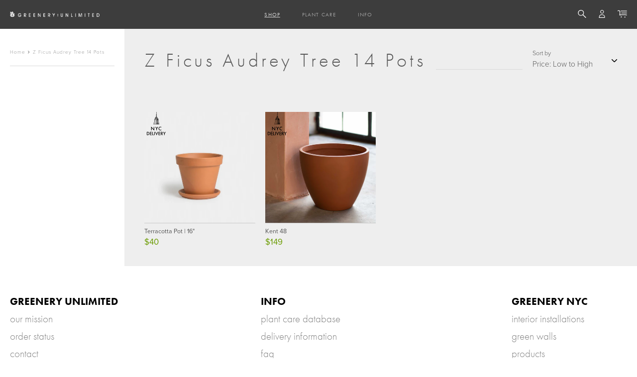

--- FILE ---
content_type: text/html; charset=utf-8
request_url: https://greeneryunlimited.co/collections/z-ficus-audrey-tree-14-pots
body_size: 39531
content:

<!doctype html>
<!--[if lt IE 7 ]> <html lang="en" class="no-js ie6"> <![endif]-->
<!--[if IE 7 ]>    <html lang="en" class="no-js ie7"> <![endif]-->
<!--[if IE 8 ]>    <html lang="en" class="no-js ie8"> <![endif]-->
<!--[if (gt IE 9)|!(IE)]><!--> <html lang="en" class="no-js"> <!--<![endif]-->
<head>          
<!-- Google tag (gtag.js) -->
<script async src="https://www.googletagmanager.com/gtag/js?id=G-63V324NCLD"></script>
<script>
  window.dataLayer = window.dataLayer || [];
  function gtag(){dataLayer.push(arguments);}
  gtag('js', new Date());

  gtag('config', 'G-63V324NCLD');
</script>




  <meta name="p:domain_verify" content="6b21c2e76d99b9fb879d509457e23167"/>
  <meta name="google-site-verification" content="ujbDLjdVg9GFjW4rKit3-fCIoIZFD298HRr3CkEoe-Q" />
  <meta charset="UTF-8">
  <!--[if IE]><meta http-equiv='X-UA-Compatible' content='IE=edge,chrome=1'><![endif]-->
  
  <title>Greenery Unlimited | Z Ficus Audrey Tree 14 Pots</title>
  
  
  <link rel="canonical" href="https://greeneryunlimited.co/collections/z-ficus-audrey-tree-14-pots" />
  <meta name="viewport" content="width=device-width, initial-scale=1.0">
  <link rel="shortcut icon" type="image/png" href="//greeneryunlimited.co/cdn/shop/t/52/assets/favicon.png?v=28596793347738194731684938251">

  


  <meta property="og:image" content="http://greeneryunlimited.co/cdn/shop/t/52/assets/logo.png?v=141538610237406303291684938251" />
  <meta property="og:image:secure_url" content="https://greeneryunlimited.co/cdn/shop/t/52/assets/logo.png?v=141538610237406303291684938251" /> 
  <meta property="og:title" content="Z Ficus Audrey Tree 14 Pots" />
  <meta property="og:type" content="website" />

  
  


   


  














 























 




<link rel="stylesheet" href="https://use.typekit.net/zhm8pag.css">


<link rel="stylesheet" href="//maxcdn.bootstrapcdn.com/font-awesome/4.7.0/css/font-awesome.min.css">


<link rel="stylesheet" href="//cdn.linearicons.com/free/1.0.0/icon-font.min.css">



<link rel="stylesheet" href="//code.ionicframework.com/ionicons/2.0.1/css/ionicons.min.css">









  <link href="//greeneryunlimited.co/cdn/shop/t/52/assets/style.scss.css?v=105927354988111544071746876607" rel="stylesheet" type="text/css" media="all" />
  <link href="//greeneryunlimited.co/cdn/shop/t/52/assets/style-medium.scss.css?v=163560677316574638041684938251" rel="stylesheet" type="text/css" media="all" />
  <link href="//greeneryunlimited.co/cdn/shop/t/52/assets/style-small.scss.css?v=167109668558240568391684938251" rel="stylesheet" type="text/css" media="all" />
  <link href="//greeneryunlimited.co/cdn/shop/t/52/assets/slick.css?v=89520941261908433741684938251" rel="stylesheet" type="text/css" media="all" />
  <link href="//greeneryunlimited.co/cdn/shop/t/52/assets/helpers.css?v=95174239381831578601684938251" rel="stylesheet" type="text/css" media="all" />
  <link href="//greeneryunlimited.co/cdn/shop/t/52/assets/tingle.min.css?v=35762156353177005061684938251" rel="stylesheet" type="text/css" media="all" />
  <link href="//greeneryunlimited.co/cdn/shop/t/52/assets/animate.css?v=160771600023212976771684938251" rel="stylesheet" type="text/css" media="all" />

  <script src="//ajax.googleapis.com/ajax/libs/jquery/1.9.1/jquery.min.js" type="text/javascript"></script>
  <script src="//greeneryunlimited.co/cdn/shop/t/52/assets/simplistic.js?v=25237899688246335391684938251" type="text/javascript"></script>
  <script src="//greeneryunlimited.co/cdn/shop/t/52/assets/slick.min.js?v=108474963712970705741684938251" type="text/javascript"></script>
  <script src="//greeneryunlimited.co/cdn/shop/t/52/assets/cookie.js?v=129899840012232106801684938251" type="text/javascript"></script>
  <script src="//greeneryunlimited.co/cdn/shop/t/52/assets/ProductJs.js?v=105313769027596112351684938251" type="text/javascript"></script>
  <script src="//greeneryunlimited.co/cdn/shopifycloud/storefront/assets/themes_support/api.jquery-7ab1a3a4.js" type="text/javascript"></script>
  <script src="//greeneryunlimited.co/cdn/shop/t/52/assets/jquery.zoom.min.js?v=83332630160648222891684938251" type="text/javascript"></script>
  <script src="//greeneryunlimited.co/cdn/shop/t/52/assets/hoverintent.jquery.js?v=110036310040361601241684938251" type="text/javascript"></script>
  <script src="//greeneryunlimited.co/cdn/shop/t/52/assets/jquery.scrollTo.min.js?v=126306357672223198871684938251" type="text/javascript"></script>
  <script src="//greeneryunlimited.co/cdn/shop/t/52/assets/tingle.min.js?v=43784272057368456471684938251" type="text/javascript"></script>
  <script src="//greeneryunlimited.co/cdn/shop/t/52/assets/jquery.lazy.min.js?v=72418453740263649271684938251" type="text/javascript"></script>

  <script>window.performance && window.performance.mark && window.performance.mark('shopify.content_for_header.start');</script><meta name="google-site-verification" content="ujbDLjdVg9GFjW4rKit3-fCIoIZFD298HRr3CkEoe-Q">
<meta name="google-site-verification" content="44BD0vStyH_H9R3o5y804Yd7OucIZFSmm-RoVBNhh3Q">
<meta name="google-site-verification" content="Vh7Ri7wEskjZQhTd1RN398eJ5oxAxEAW4fHJfLjXGRo">
<meta id="shopify-digital-wallet" name="shopify-digital-wallet" content="/1335296118/digital_wallets/dialog">
<meta name="shopify-checkout-api-token" content="dd2f38c7f9a2fead18b91d8d708c736c">
<meta id="in-context-paypal-metadata" data-shop-id="1335296118" data-venmo-supported="false" data-environment="production" data-locale="en_US" data-paypal-v4="true" data-currency="USD">
<link rel="alternate" type="application/atom+xml" title="Feed" href="/collections/z-ficus-audrey-tree-14-pots.atom" />
<link rel="alternate" type="application/json+oembed" href="https://greeneryunlimited.co/collections/z-ficus-audrey-tree-14-pots.oembed">
<script async="async" src="/checkouts/internal/preloads.js?locale=en-US"></script>
<link rel="preconnect" href="https://shop.app" crossorigin="anonymous">
<script async="async" src="https://shop.app/checkouts/internal/preloads.js?locale=en-US&shop_id=1335296118" crossorigin="anonymous"></script>
<script id="apple-pay-shop-capabilities" type="application/json">{"shopId":1335296118,"countryCode":"US","currencyCode":"USD","merchantCapabilities":["supports3DS"],"merchantId":"gid:\/\/shopify\/Shop\/1335296118","merchantName":"Greenery Unlimited","requiredBillingContactFields":["postalAddress","email","phone"],"requiredShippingContactFields":["postalAddress","email","phone"],"shippingType":"shipping","supportedNetworks":["visa","masterCard","amex","discover","elo","jcb"],"total":{"type":"pending","label":"Greenery Unlimited","amount":"1.00"},"shopifyPaymentsEnabled":true,"supportsSubscriptions":true}</script>
<script id="shopify-features" type="application/json">{"accessToken":"dd2f38c7f9a2fead18b91d8d708c736c","betas":["rich-media-storefront-analytics"],"domain":"greeneryunlimited.co","predictiveSearch":true,"shopId":1335296118,"locale":"en"}</script>
<script>var Shopify = Shopify || {};
Shopify.shop = "greenerynyc-1.myshopify.com";
Shopify.locale = "en";
Shopify.currency = {"active":"USD","rate":"1.0"};
Shopify.country = "US";
Shopify.theme = {"name":"15.7 - Tau Planters","id":122275496054,"schema_name":null,"schema_version":null,"theme_store_id":null,"role":"main"};
Shopify.theme.handle = "null";
Shopify.theme.style = {"id":null,"handle":null};
Shopify.cdnHost = "greeneryunlimited.co/cdn";
Shopify.routes = Shopify.routes || {};
Shopify.routes.root = "/";</script>
<script type="module">!function(o){(o.Shopify=o.Shopify||{}).modules=!0}(window);</script>
<script>!function(o){function n(){var o=[];function n(){o.push(Array.prototype.slice.apply(arguments))}return n.q=o,n}var t=o.Shopify=o.Shopify||{};t.loadFeatures=n(),t.autoloadFeatures=n()}(window);</script>
<script>
  window.ShopifyPay = window.ShopifyPay || {};
  window.ShopifyPay.apiHost = "shop.app\/pay";
  window.ShopifyPay.redirectState = null;
</script>
<script id="shop-js-analytics" type="application/json">{"pageType":"collection"}</script>
<script defer="defer" async type="module" src="//greeneryunlimited.co/cdn/shopifycloud/shop-js/modules/v2/client.init-shop-cart-sync_BdyHc3Nr.en.esm.js"></script>
<script defer="defer" async type="module" src="//greeneryunlimited.co/cdn/shopifycloud/shop-js/modules/v2/chunk.common_Daul8nwZ.esm.js"></script>
<script type="module">
  await import("//greeneryunlimited.co/cdn/shopifycloud/shop-js/modules/v2/client.init-shop-cart-sync_BdyHc3Nr.en.esm.js");
await import("//greeneryunlimited.co/cdn/shopifycloud/shop-js/modules/v2/chunk.common_Daul8nwZ.esm.js");

  window.Shopify.SignInWithShop?.initShopCartSync?.({"fedCMEnabled":true,"windoidEnabled":true});

</script>
<script>
  window.Shopify = window.Shopify || {};
  if (!window.Shopify.featureAssets) window.Shopify.featureAssets = {};
  window.Shopify.featureAssets['shop-js'] = {"shop-cart-sync":["modules/v2/client.shop-cart-sync_QYOiDySF.en.esm.js","modules/v2/chunk.common_Daul8nwZ.esm.js"],"init-fed-cm":["modules/v2/client.init-fed-cm_DchLp9rc.en.esm.js","modules/v2/chunk.common_Daul8nwZ.esm.js"],"shop-button":["modules/v2/client.shop-button_OV7bAJc5.en.esm.js","modules/v2/chunk.common_Daul8nwZ.esm.js"],"init-windoid":["modules/v2/client.init-windoid_DwxFKQ8e.en.esm.js","modules/v2/chunk.common_Daul8nwZ.esm.js"],"shop-cash-offers":["modules/v2/client.shop-cash-offers_DWtL6Bq3.en.esm.js","modules/v2/chunk.common_Daul8nwZ.esm.js","modules/v2/chunk.modal_CQq8HTM6.esm.js"],"shop-toast-manager":["modules/v2/client.shop-toast-manager_CX9r1SjA.en.esm.js","modules/v2/chunk.common_Daul8nwZ.esm.js"],"init-shop-email-lookup-coordinator":["modules/v2/client.init-shop-email-lookup-coordinator_UhKnw74l.en.esm.js","modules/v2/chunk.common_Daul8nwZ.esm.js"],"pay-button":["modules/v2/client.pay-button_DzxNnLDY.en.esm.js","modules/v2/chunk.common_Daul8nwZ.esm.js"],"avatar":["modules/v2/client.avatar_BTnouDA3.en.esm.js"],"init-shop-cart-sync":["modules/v2/client.init-shop-cart-sync_BdyHc3Nr.en.esm.js","modules/v2/chunk.common_Daul8nwZ.esm.js"],"shop-login-button":["modules/v2/client.shop-login-button_D8B466_1.en.esm.js","modules/v2/chunk.common_Daul8nwZ.esm.js","modules/v2/chunk.modal_CQq8HTM6.esm.js"],"init-customer-accounts-sign-up":["modules/v2/client.init-customer-accounts-sign-up_C8fpPm4i.en.esm.js","modules/v2/client.shop-login-button_D8B466_1.en.esm.js","modules/v2/chunk.common_Daul8nwZ.esm.js","modules/v2/chunk.modal_CQq8HTM6.esm.js"],"init-shop-for-new-customer-accounts":["modules/v2/client.init-shop-for-new-customer-accounts_CVTO0Ztu.en.esm.js","modules/v2/client.shop-login-button_D8B466_1.en.esm.js","modules/v2/chunk.common_Daul8nwZ.esm.js","modules/v2/chunk.modal_CQq8HTM6.esm.js"],"init-customer-accounts":["modules/v2/client.init-customer-accounts_dRgKMfrE.en.esm.js","modules/v2/client.shop-login-button_D8B466_1.en.esm.js","modules/v2/chunk.common_Daul8nwZ.esm.js","modules/v2/chunk.modal_CQq8HTM6.esm.js"],"shop-follow-button":["modules/v2/client.shop-follow-button_CkZpjEct.en.esm.js","modules/v2/chunk.common_Daul8nwZ.esm.js","modules/v2/chunk.modal_CQq8HTM6.esm.js"],"lead-capture":["modules/v2/client.lead-capture_BntHBhfp.en.esm.js","modules/v2/chunk.common_Daul8nwZ.esm.js","modules/v2/chunk.modal_CQq8HTM6.esm.js"],"checkout-modal":["modules/v2/client.checkout-modal_CfxcYbTm.en.esm.js","modules/v2/chunk.common_Daul8nwZ.esm.js","modules/v2/chunk.modal_CQq8HTM6.esm.js"],"shop-login":["modules/v2/client.shop-login_Da4GZ2H6.en.esm.js","modules/v2/chunk.common_Daul8nwZ.esm.js","modules/v2/chunk.modal_CQq8HTM6.esm.js"],"payment-terms":["modules/v2/client.payment-terms_MV4M3zvL.en.esm.js","modules/v2/chunk.common_Daul8nwZ.esm.js","modules/v2/chunk.modal_CQq8HTM6.esm.js"]};
</script>
<script>(function() {
  var isLoaded = false;
  function asyncLoad() {
    if (isLoaded) return;
    isLoaded = true;
    var urls = ["\/\/www.powr.io\/powr.js?powr-token=greenerynyc-1.myshopify.com\u0026external-type=shopify\u0026shop=greenerynyc-1.myshopify.com","https:\/\/chimpstatic.com\/mcjs-connected\/js\/users\/c707571739274b8b6dda9c718\/c5381f825da936bd2b5b39f69.js?shop=greenerynyc-1.myshopify.com","\/\/cdn.shopify.com\/proxy\/9d847df413a408a330e4b2eca298ab203ff02ef1c4422c3d0aaa2e976d4f9bd0\/api.goaffpro.com\/loader.js?shop=greenerynyc-1.myshopify.com\u0026sp-cache-control=cHVibGljLCBtYXgtYWdlPTkwMA","https:\/\/static.shareasale.com\/json\/shopify\/deduplication.js?shop=greenerynyc-1.myshopify.com","https:\/\/static.shareasale.com\/json\/shopify\/shareasale-tracking.js?sasmid=113485\u0026ssmtid=19038\u0026shop=greenerynyc-1.myshopify.com","https:\/\/integration-sh.talkshop.live\/static\/section-load-event-listener.js?shop=greenerynyc-1.myshopify.com","https:\/\/integration-sh-proxy.talkshop.live\/feed-bundle.js?shop=greenerynyc-1.myshopify.com","https:\/\/embed.talkshop.live\/embed.js?shop=greenerynyc-1.myshopify.com","\/\/cdn.shopify.com\/proxy\/ab78c9d69bff1a3fe953070fc350811791d18ab4ea753466c69f539cfd786de8\/storage.googleapis.com\/timesact-resources\/scripts\/timesactV3.js?shop=greenerynyc-1.myshopify.com\u0026sp-cache-control=cHVibGljLCBtYXgtYWdlPTkwMA","https:\/\/cdn.hextom.com\/js\/quickannouncementbar.js?shop=greenerynyc-1.myshopify.com"];
    for (var i = 0; i < urls.length; i++) {
      var s = document.createElement('script');
      s.type = 'text/javascript';
      s.async = true;
      s.src = urls[i];
      var x = document.getElementsByTagName('script')[0];
      x.parentNode.insertBefore(s, x);
    }
  };
  if(window.attachEvent) {
    window.attachEvent('onload', asyncLoad);
  } else {
    window.addEventListener('load', asyncLoad, false);
  }
})();</script>
<script id="__st">var __st={"a":1335296118,"offset":-18000,"reqid":"165bb46c-222b-41f4-a0ba-930b0d5e5671-1769018767","pageurl":"greeneryunlimited.co\/collections\/z-ficus-audrey-tree-14-pots","u":"442cdca33322","p":"collection","rtyp":"collection","rid":82508480630};</script>
<script>window.ShopifyPaypalV4VisibilityTracking = true;</script>
<script id="captcha-bootstrap">!function(){'use strict';const t='contact',e='account',n='new_comment',o=[[t,t],['blogs',n],['comments',n],[t,'customer']],c=[[e,'customer_login'],[e,'guest_login'],[e,'recover_customer_password'],[e,'create_customer']],r=t=>t.map((([t,e])=>`form[action*='/${t}']:not([data-nocaptcha='true']) input[name='form_type'][value='${e}']`)).join(','),a=t=>()=>t?[...document.querySelectorAll(t)].map((t=>t.form)):[];function s(){const t=[...o],e=r(t);return a(e)}const i='password',u='form_key',d=['recaptcha-v3-token','g-recaptcha-response','h-captcha-response',i],f=()=>{try{return window.sessionStorage}catch{return}},m='__shopify_v',_=t=>t.elements[u];function p(t,e,n=!1){try{const o=window.sessionStorage,c=JSON.parse(o.getItem(e)),{data:r}=function(t){const{data:e,action:n}=t;return t[m]||n?{data:e,action:n}:{data:t,action:n}}(c);for(const[e,n]of Object.entries(r))t.elements[e]&&(t.elements[e].value=n);n&&o.removeItem(e)}catch(o){console.error('form repopulation failed',{error:o})}}const l='form_type',E='cptcha';function T(t){t.dataset[E]=!0}const w=window,h=w.document,L='Shopify',v='ce_forms',y='captcha';let A=!1;((t,e)=>{const n=(g='f06e6c50-85a8-45c8-87d0-21a2b65856fe',I='https://cdn.shopify.com/shopifycloud/storefront-forms-hcaptcha/ce_storefront_forms_captcha_hcaptcha.v1.5.2.iife.js',D={infoText:'Protected by hCaptcha',privacyText:'Privacy',termsText:'Terms'},(t,e,n)=>{const o=w[L][v],c=o.bindForm;if(c)return c(t,g,e,D).then(n);var r;o.q.push([[t,g,e,D],n]),r=I,A||(h.body.append(Object.assign(h.createElement('script'),{id:'captcha-provider',async:!0,src:r})),A=!0)});var g,I,D;w[L]=w[L]||{},w[L][v]=w[L][v]||{},w[L][v].q=[],w[L][y]=w[L][y]||{},w[L][y].protect=function(t,e){n(t,void 0,e),T(t)},Object.freeze(w[L][y]),function(t,e,n,w,h,L){const[v,y,A,g]=function(t,e,n){const i=e?o:[],u=t?c:[],d=[...i,...u],f=r(d),m=r(i),_=r(d.filter((([t,e])=>n.includes(e))));return[a(f),a(m),a(_),s()]}(w,h,L),I=t=>{const e=t.target;return e instanceof HTMLFormElement?e:e&&e.form},D=t=>v().includes(t);t.addEventListener('submit',(t=>{const e=I(t);if(!e)return;const n=D(e)&&!e.dataset.hcaptchaBound&&!e.dataset.recaptchaBound,o=_(e),c=g().includes(e)&&(!o||!o.value);(n||c)&&t.preventDefault(),c&&!n&&(function(t){try{if(!f())return;!function(t){const e=f();if(!e)return;const n=_(t);if(!n)return;const o=n.value;o&&e.removeItem(o)}(t);const e=Array.from(Array(32),(()=>Math.random().toString(36)[2])).join('');!function(t,e){_(t)||t.append(Object.assign(document.createElement('input'),{type:'hidden',name:u})),t.elements[u].value=e}(t,e),function(t,e){const n=f();if(!n)return;const o=[...t.querySelectorAll(`input[type='${i}']`)].map((({name:t})=>t)),c=[...d,...o],r={};for(const[a,s]of new FormData(t).entries())c.includes(a)||(r[a]=s);n.setItem(e,JSON.stringify({[m]:1,action:t.action,data:r}))}(t,e)}catch(e){console.error('failed to persist form',e)}}(e),e.submit())}));const S=(t,e)=>{t&&!t.dataset[E]&&(n(t,e.some((e=>e===t))),T(t))};for(const o of['focusin','change'])t.addEventListener(o,(t=>{const e=I(t);D(e)&&S(e,y())}));const B=e.get('form_key'),M=e.get(l),P=B&&M;t.addEventListener('DOMContentLoaded',(()=>{const t=y();if(P)for(const e of t)e.elements[l].value===M&&p(e,B);[...new Set([...A(),...v().filter((t=>'true'===t.dataset.shopifyCaptcha))])].forEach((e=>S(e,t)))}))}(h,new URLSearchParams(w.location.search),n,t,e,['guest_login'])})(!0,!0)}();</script>
<script integrity="sha256-4kQ18oKyAcykRKYeNunJcIwy7WH5gtpwJnB7kiuLZ1E=" data-source-attribution="shopify.loadfeatures" defer="defer" src="//greeneryunlimited.co/cdn/shopifycloud/storefront/assets/storefront/load_feature-a0a9edcb.js" crossorigin="anonymous"></script>
<script crossorigin="anonymous" defer="defer" src="//greeneryunlimited.co/cdn/shopifycloud/storefront/assets/shopify_pay/storefront-65b4c6d7.js?v=20250812"></script>
<script data-source-attribution="shopify.dynamic_checkout.dynamic.init">var Shopify=Shopify||{};Shopify.PaymentButton=Shopify.PaymentButton||{isStorefrontPortableWallets:!0,init:function(){window.Shopify.PaymentButton.init=function(){};var t=document.createElement("script");t.src="https://greeneryunlimited.co/cdn/shopifycloud/portable-wallets/latest/portable-wallets.en.js",t.type="module",document.head.appendChild(t)}};
</script>
<script data-source-attribution="shopify.dynamic_checkout.buyer_consent">
  function portableWalletsHideBuyerConsent(e){var t=document.getElementById("shopify-buyer-consent"),n=document.getElementById("shopify-subscription-policy-button");t&&n&&(t.classList.add("hidden"),t.setAttribute("aria-hidden","true"),n.removeEventListener("click",e))}function portableWalletsShowBuyerConsent(e){var t=document.getElementById("shopify-buyer-consent"),n=document.getElementById("shopify-subscription-policy-button");t&&n&&(t.classList.remove("hidden"),t.removeAttribute("aria-hidden"),n.addEventListener("click",e))}window.Shopify?.PaymentButton&&(window.Shopify.PaymentButton.hideBuyerConsent=portableWalletsHideBuyerConsent,window.Shopify.PaymentButton.showBuyerConsent=portableWalletsShowBuyerConsent);
</script>
<script data-source-attribution="shopify.dynamic_checkout.cart.bootstrap">document.addEventListener("DOMContentLoaded",(function(){function t(){return document.querySelector("shopify-accelerated-checkout-cart, shopify-accelerated-checkout")}if(t())Shopify.PaymentButton.init();else{new MutationObserver((function(e,n){t()&&(Shopify.PaymentButton.init(),n.disconnect())})).observe(document.body,{childList:!0,subtree:!0})}}));
</script>
<link id="shopify-accelerated-checkout-styles" rel="stylesheet" media="screen" href="https://greeneryunlimited.co/cdn/shopifycloud/portable-wallets/latest/accelerated-checkout-backwards-compat.css" crossorigin="anonymous">
<style id="shopify-accelerated-checkout-cart">
        #shopify-buyer-consent {
  margin-top: 1em;
  display: inline-block;
  width: 100%;
}

#shopify-buyer-consent.hidden {
  display: none;
}

#shopify-subscription-policy-button {
  background: none;
  border: none;
  padding: 0;
  text-decoration: underline;
  font-size: inherit;
  cursor: pointer;
}

#shopify-subscription-policy-button::before {
  box-shadow: none;
}

      </style>

<script>window.performance && window.performance.mark && window.performance.mark('shopify.content_for_header.end');</script>
<script>window.BOLD = window.BOLD || {};
    window.BOLD.common = window.BOLD.common || {};
    window.BOLD.common.Shopify = window.BOLD.common.Shopify || {};
    window.BOLD.common.Shopify.shop = {
      domain: 'greeneryunlimited.co',
      permanent_domain: 'greenerynyc-1.myshopify.com',
      url: 'https://greeneryunlimited.co',
      secure_url: 'https://greeneryunlimited.co',
      money_format: "${{amount}}",
      currency: "USD"
    };
    window.BOLD.common.Shopify.customer = {
      id: null,
      tags: null,
    };
    window.BOLD.common.Shopify.cart = {"note":null,"attributes":{},"original_total_price":0,"total_price":0,"total_discount":0,"total_weight":0.0,"item_count":0,"items":[],"requires_shipping":false,"currency":"USD","items_subtotal_price":0,"cart_level_discount_applications":[],"checkout_charge_amount":0};
    window.BOLD.common.template = 'collection';window.BOLD.common.Shopify.formatMoney = function(money, format) {
        function n(t, e) {
            return "undefined" == typeof t ? e : t
        }
        function r(t, e, r, i) {
            if (e = n(e, 2),
                r = n(r, ","),
                i = n(i, "."),
            isNaN(t) || null == t)
                return 0;
            t = (t / 100).toFixed(e);
            var o = t.split(".")
                , a = o[0].replace(/(\d)(?=(\d\d\d)+(?!\d))/g, "$1" + r)
                , s = o[1] ? i + o[1] : "";
            return a + s
        }
        "string" == typeof money && (money = money.replace(".", ""));
        var i = ""
            , o = /\{\{\s*(\w+)\s*\}\}/
            , a = format || window.BOLD.common.Shopify.shop.money_format || window.Shopify.money_format || "$ {{ amount }}";
        switch (a.match(o)[1]) {
            case "amount":
                i = r(money, 2, ",", ".");
                break;
            case "amount_no_decimals":
                i = r(money, 0, ",", ".");
                break;
            case "amount_with_comma_separator":
                i = r(money, 2, ".", ",");
                break;
            case "amount_no_decimals_with_comma_separator":
                i = r(money, 0, ".", ",");
                break;
            case "amount_with_space_separator":
                i = r(money, 2, " ", ",");
                break;
            case "amount_no_decimals_with_space_separator":
                i = r(money, 0, " ", ",");
                break;
            case "amount_with_apostrophe_separator":
                i = r(money, 2, "'", ".");
                break;
        }
        return a.replace(o, i);
    };
    window.BOLD.common.Shopify.saveProduct = function (handle, product) {
      if (typeof handle === 'string' && typeof window.BOLD.common.Shopify.products[handle] === 'undefined') {
        if (typeof product === 'number') {
          window.BOLD.common.Shopify.handles[product] = handle;
          product = { id: product };
        }
        window.BOLD.common.Shopify.products[handle] = product;
      }
    };
    window.BOLD.common.Shopify.saveVariant = function (variant_id, variant) {
      if (typeof variant_id === 'number' && typeof window.BOLD.common.Shopify.variants[variant_id] === 'undefined') {
        window.BOLD.common.Shopify.variants[variant_id] = variant;
      }
    };window.BOLD.common.Shopify.products = window.BOLD.common.Shopify.products || {};
    window.BOLD.common.Shopify.variants = window.BOLD.common.Shopify.variants || {};
    window.BOLD.common.Shopify.handles = window.BOLD.common.Shopify.handles || {};window.BOLD.common.Shopify.saveProduct(null, null);window.BOLD.apps_installed = {"Product Upsell":3} || {};window.BOLD.common.Shopify.saveProduct("terracotta-16", 2171480670326);window.BOLD.common.Shopify.saveVariant(19684764778614, { product_id: 2171480670326, product_handle: "terracotta-16", price: 4000, group_id: '', csp_metafield: {}});window.BOLD.common.Shopify.saveProduct("kent-48", 4480540016758);window.BOLD.common.Shopify.saveVariant(31775070093430, { product_id: 4480540016758, product_handle: "kent-48", price: 14900, group_id: '', csp_metafield: {}});window.BOLD.common.Shopify.saveVariant(40090674954358, { product_id: 4480540016758, product_handle: "kent-48", price: 14900, group_id: '', csp_metafield: {}});window.BOLD.common.Shopify.saveVariant(40090674987126, { product_id: 4480540016758, product_handle: "kent-48", price: 14900, group_id: '', csp_metafield: {}});window.BOLD.common.Shopify.saveVariant(40090675019894, { product_id: 4480540016758, product_handle: "kent-48", price: 14900, group_id: '', csp_metafield: {}});window.BOLD.common.Shopify.saveVariant(40090675052662, { product_id: 4480540016758, product_handle: "kent-48", price: 14900, group_id: '', csp_metafield: {}});window.BOLD.common.Shopify.saveVariant(40090675085430, { product_id: 4480540016758, product_handle: "kent-48", price: 14900, group_id: '', csp_metafield: {}});window.BOLD.common.Shopify.metafields = window.BOLD.common.Shopify.metafields || {};window.BOLD.common.Shopify.metafields["bold_rp"] = {};window.BOLD.common.Shopify.metafields["bold_csp_defaults"] = {};</script><link href="//greeneryunlimited.co/cdn/shop/t/52/assets/bold-upsell.css?v=39793708747881989401684938251" rel="stylesheet" type="text/css" media="all" />
<link href="//greeneryunlimited.co/cdn/shop/t/52/assets/bold-upsell-custom.css?v=63166261161853461111684938251" rel="stylesheet" type="text/css" media="all" />

  
    
    	<script>
  $(function(){  
    function imageSwatch(element){
      var thumbs = element.closest('.thumbs-swatches-wrap').find('div');
      var item = element.closest('.product-item');
      var index = thumbs.index(element);
      
      if(thumbs.find('.active').length == 0){
        item.find('.image .img').hide();
        //item.find('.image .img:eq('+index+')').show();
        var imgObj = item.find('.image .img[data-pot-handle="' + $(element).data('pot-handle-var') + '"]');
        
        if (imgObj.data('ssrc')) {
          imgObj.css({'background-image':"url("+imgObj.data('ssrc')+")"}).show();
        } else {
          item.find('.prod-featured-image').css({'background-image':"url("+item.find('.prod-featured-image').data('src')+")"}).show(); 
        }
      }
    }
    function imageSwatchClick(element){
      var thumbs = element.closest('.thumbs-swatches-wrap').find('div');
      var item = element.closest('.product-item');
      var index = thumbs.index(element);

      thumbs.removeClass('active');
      element.addClass('active');
      $(item).find('.red-price').html($(element).data('price'));
      
      item.find('.image .img').hide();
      var imgObj = $(item).find('.image .img[data-pot-handle="' + $(element).data('pot-handle-var') + '"]');
      
      if (imgObj.data('ssrc')) {
        imgObj.css({'background-image':"url("+imgObj.data('ssrc')+")"}).show();
      } else {
        item.find('.prod-featured-image').css({'background-image':"url("+item.find('.prod-featured-image').data('src')+")"}).show(); 
      }
      
    }
    
    if(!isMobile.any) {
      $(document).on('mouseenter', '.thumbs-swatches-wrap div.thumb', function(){  /* HOVER ON DESKTOP */
          imageSwatch($(this));
      });
    } else {
      $(document).on('click', '.thumbs-swatches-wrap div.thumb', function(){  /* CLICK ON MOBILE */
          imageSwatch($(this));
      });
    }
    $(document).on('click', '.thumbs-swatches-wrap div.thumb', function(){  /* HOVER ON DESKTOP */
      imageSwatchClick($(this));
    });

    $('.product-item .image .img').on( 'mouseenter',function(){
      /*if($(this).data('secondary-src') && $(this).data('secondary-src') != ''){
        $(this).css('background-image', 'url('+$(this).data('secondary-src')+')')
      }*/
    });
    $('.product-item .image .img').on( 'mouseleave',function(){
     /*if($(this).data('secondary-src') && $(this).data('secondary-src') != ''){
        $(this).css('background-image', 'url('+$(this).data('ssrc')+')')
      }*/
    });

  });
</script>
    
  
<!-- Zapiet | Store Pickup + Delivery -->

<style type="text/css">
.mfp-bg{z-index:999999998;overflow:hidden;background:#0b0b0b;opacity:.8}.mfp-bg,.mfp-wrap{top:0;left:0;width:100%;height:100%;position:fixed}.mfp-wrap{z-index:999999999;outline:none!important;-webkit-backface-visibility:hidden}.mfp-container{text-align:center;position:absolute;width:100%;height:100%;left:0;top:0;padding:0 8px;-webkit-box-sizing:border-box;box-sizing:border-box}.mfp-container:before{content:"";display:inline-block;height:100%;vertical-align:middle}.mfp-align-top .mfp-container:before{display:none}.mfp-content{position:relative;display:inline-block;vertical-align:middle;margin:0 auto;text-align:left;z-index:1045}.mfp-ajax-holder .mfp-content,.mfp-inline-holder .mfp-content{width:100%;cursor:auto}.mfp-ajax-cur{cursor:progress}.mfp-zoom-out-cur,.mfp-zoom-out-cur .mfp-image-holder .mfp-close{cursor:-webkit-zoom-out;cursor:zoom-out}.mfp-zoom{cursor:pointer;cursor:-webkit-zoom-in;cursor:zoom-in}.mfp-auto-cursor .mfp-content{cursor:auto}.mfp-arrow,.mfp-close,.mfp-counter,.mfp-preloader{-webkit-user-select:none;-moz-user-select:none;-ms-user-select:none;user-select:none}.mfp-loading.mfp-figure{display:none}.mfp-hide{display:none!important}.mfp-preloader{color:#ccc;position:absolute;top:50%;width:auto;text-align:center;margin-top:-.8em;left:8px;right:8px;z-index:1044}.mfp-preloader a{color:#ccc}.mfp-preloader a:hover{color:#fff}.mfp-s-error .mfp-content,.mfp-s-ready .mfp-preloader{display:none}button.mfp-arrow,button.mfp-close{overflow:visible;cursor:pointer;background:transparent;border:0;-webkit-appearance:none;display:block;outline:none;padding:0;z-index:1046;-webkit-box-shadow:none;box-shadow:none;-ms-touch-action:manipulation;touch-action:manipulation}button::-moz-focus-inner{padding:0;border:0}.mfp-close{width:44px;height:44px;line-height:44px;position:absolute;right:0;top:0;text-decoration:none;text-align:center;opacity:.65;padding:0 0 18px 10px;color:#fff;font-style:normal;font-size:28px;font-family:Arial,Baskerville,monospace}.mfp-close:focus,.mfp-close:hover{opacity:1}.mfp-close:active{top:1px}.mfp-close-btn-in .mfp-close{color:#333}@media (max-width:900px){.mfp-container{padding-left:6px;padding-right:6px}}.picker,.picker__holder{width:100%;position:absolute}.picker{font-size:16px;text-align:left;line-height:1.2;color:#000;z-index:10000;-webkit-user-select:none;-moz-user-select:none;-ms-user-select:none;user-select:none}.picker__input{cursor:default}.picker__input.picker__input--active{border-color:#0089ec}.picker__holder{overflow-y:auto;-webkit-overflow-scrolling:touch;background:#fff;border:1px solid #aaa;border-top-width:0;border-bottom-width:0;border-radius:0 0 5px 5px;-webkit-box-sizing:border-box;box-sizing:border-box;min-width:176px;max-width:466px;max-height:0;-ms-filter:"progid:DXImageTransform.Microsoft.Alpha(Opacity=0)";filter:alpha(opacity=0);-moz-opacity:0;opacity:0;-webkit-transform:translateY(-1em)perspective(600px)rotateX(10deg);transform:translateY(-1em)perspective(600px)rotateX(10deg);transition:-webkit-transform .15s ease-out,opacity .15s ease-out,max-height 0s .15s,border-width 0s .15s;-webkit-transition:opacity .15s ease-out,max-height 0s .15s,border-width 0s .15s,-webkit-transform .15s ease-out;transition:opacity .15s ease-out,max-height 0s .15s,border-width 0s .15s,-webkit-transform .15s ease-out;transition:transform .15s ease-out,opacity .15s ease-out,max-height 0s .15s,border-width 0s .15s;transition:transform .15s ease-out,opacity .15s ease-out,max-height 0s .15s,border-width 0s .15s,-webkit-transform .15s ease-out}.picker__frame{padding:1px}.picker__wrap{margin:-1px}.picker--opened .picker__holder{max-height:25em;-ms-filter:"progid:DXImageTransform.Microsoft.Alpha(Opacity=100)";filter:alpha(opacity=100);-moz-opacity:1;opacity:1;border-top-width:1px;border-bottom-width:1px;-webkit-transform:translateY(0)perspective(600px)rotateX(0);transform:translateY(0)perspective(600px)rotateX(0);transition:-webkit-transform .15s ease-out,opacity .15s ease-out,max-height 0s,border-width 0s;-webkit-transition:opacity .15s ease-out,max-height 0s,border-width 0s,-webkit-transform .15s ease-out;transition:opacity .15s ease-out,max-height 0s,border-width 0s,-webkit-transform .15s ease-out;transition:transform .15s ease-out,opacity .15s ease-out,max-height 0s,border-width 0s;transition:transform .15s ease-out,opacity .15s ease-out,max-height 0s,border-width 0s,-webkit-transform .15s ease-out;-webkit-box-shadow:0 6px 18px 1px rgba(0,0,0,.12);box-shadow:0 6px 18px 1px rgba(0,0,0,.12)}.picker__footer,.picker__header,.picker__table{text-align:center}.picker__day--highlighted,.picker__select--month:focus,.picker__select--year:focus{border-color:#0089ec}.picker__box{padding:0 1em}.picker__header{position:relative;margin-top:.75em}.picker__month,.picker__year{font-weight:500;display:inline-block;margin-left:.25em;margin-right:.25em}.picker__year{color:#999;font-size:.8em;font-style:italic}.picker__select--month,.picker__select--year{border:1px solid #b7b7b7;height:2em;padding:.5em;margin-left:.25em;margin-right:.25em}.picker__select--month{width:35%}.picker__select--year{width:22.5%}.picker__nav--next,.picker__nav--prev{position:absolute;padding:.5em 1.25em;width:1em;height:1em;-webkit-box-sizing:content-box;box-sizing:content-box;top:-.25em}.picker__nav--prev{left:-1em;padding-right:1.25em}.picker__nav--next{right:-1em;padding-left:1.25em}@media (min-width:24.5em){.picker__select--month,.picker__select--year{margin-top:-.5em}.picker__nav--next,.picker__nav--prev{top:-.33em}.picker__nav--prev{padding-right:1.5em}.picker__nav--next{padding-left:1.5em}}.picker__nav--next:before,.picker__nav--prev:before{content:" ";border-top:.5em solid transparent;border-bottom:.5em solid transparent;border-right:.75em solid #000;width:0;height:0;display:block;margin:0 auto}.picker__nav--next:before{border-right:0;border-left:.75em solid #000}.picker__nav--next:hover,.picker__nav--prev:hover{cursor:pointer;color:#000;background:#b1dcfb}.picker__nav--disabled,.picker__nav--disabled:before,.picker__nav--disabled:before:hover,.picker__nav--disabled:hover{cursor:default;background:0 0;border-right-color:#f5f5f5;border-left-color:#f5f5f5}.picker--focused .picker__day--highlighted,.picker__day--highlighted:hover,.picker__day--infocus:hover,.picker__day--outfocus:hover{color:#000;cursor:pointer;background:#b1dcfb}.picker__table{border-collapse:collapse;border-spacing:0;table-layout:fixed;font-size:inherit;width:100%;margin-top:.75em;margin-bottom:.5em}@media (min-height:33.875em){.picker__table{margin-bottom:.75em}}.picker__table td{margin:0;padding:0}.picker__weekday{width:14.285714286%;font-size:.75em;padding-bottom:.25em;color:#999;font-weight:500}@media (min-height:33.875em){.picker__weekday{padding-bottom:.5em}}.picker__day{padding:.3125em 0;font-weight:200;border:1px solid transparent}.picker__day--today{position:relative}.picker__day--today:before{content:" ";position:absolute;top:2px;right:2px;width:0;height:0;border-top:.5em solid #0059bc;border-left:.5em solid transparent}.picker__day--disabled:before{border-top-color:#aaa}.picker__day--outfocus{color:#ddd}.picker--focused .picker__day--selected,.picker__day--selected,.picker__day--selected:hover{background:#0089ec;color:#fff}.picker--focused .picker__day--disabled,.picker__day--disabled,.picker__day--disabled:hover{background:#f5f5f5;border-color:#f5f5f5;color:#ddd;cursor:default}.picker__day--highlighted.picker__day--disabled,.picker__day--highlighted.picker__day--disabled:hover{background:#bbb}.picker__button--clear,.picker__button--close,.picker__button--today{border:1px solid #fff;background:#fff;font-size:.8em;padding:.66em 0;font-weight:700;width:33%;display:inline-block;vertical-align:bottom}.picker__button--clear:hover,.picker__button--close:hover,.picker__button--today:hover{cursor:pointer;color:#000;background:#b1dcfb;border-bottom-color:#b1dcfb}.picker__button--clear:focus,.picker__button--close:focus,.picker__button--today:focus{background:#b1dcfb;border-color:#0089ec;outline:0}.picker__button--clear:before,.picker__button--close:before,.picker__button--today:before{position:relative;display:inline-block;height:0}.picker__button--clear:before,.picker__button--today:before{content:" ";margin-right:.45em}.picker__button--today:before{top:-.05em;width:0;border-top:.66em solid #0059bc;border-left:.66em solid transparent}.picker__button--clear:before{top:-.25em;width:.66em;border-top:3px solid #e20}.picker__button--close:before{content:"\D7";top:-.1em;vertical-align:top;font-size:1.1em;margin-right:.35em;color:#777}.picker__button--today[disabled],.picker__button--today[disabled]:hover{background:#f5f5f5;border-color:#f5f5f5;color:#ddd;cursor:default}.picker__button--today[disabled]:before{border-top-color:#aaa}.picker--focused .picker__list-item--highlighted,.picker__list-item--highlighted:hover,.picker__list-item:hover{background:#b1dcfb;cursor:pointer;color:#000}.picker__list{list-style:none;padding:.75em 0 4.2em;margin:0}.picker__list-item{border-bottom:1px solid #ddd;border-top:1px solid #ddd;margin-bottom:-1px;position:relative;background:#fff;padding:.75em 1.25em}@media (min-height:46.75em){.picker__list-item{padding:.5em 1em}}.picker__list-item--highlighted,.picker__list-item:hover{border-color:#0089ec;z-index:10}.picker--focused .picker__list-item--selected,.picker__list-item--selected,.picker__list-item--selected:hover{background:#0089ec;color:#fff;z-index:10}.picker--focused .picker__list-item--disabled,.picker__list-item--disabled,.picker__list-item--disabled:hover{background:#f5f5f5;color:#ddd;cursor:default;border-color:#ddd;z-index:auto}.picker--time .picker__button--clear{display:block;width:80%;margin:1em auto 0;padding:1em 1.25em;background:0 0;border:0;font-weight:500;font-size:.67em;text-align:center;text-transform:uppercase;color:#666}.picker--time .picker__button--clear:focus,.picker--time .picker__button--clear:hover{background:#e20;border-color:#e20;cursor:pointer;color:#fff;outline:0}.picker--time .picker__button--clear:before{top:-.25em;color:#666;font-size:1.25em;font-weight:700}.picker--time .picker__button--clear:focus:before,.picker--time .picker__button--clear:hover:before{color:#fff;border-color:#fff}.picker--time{min-width:256px;max-width:320px}.picker--time .picker__holder{background:#f2f2f2}@media (min-height:40.125em){.picker--time .picker__holder{font-size:.875em}}.picker--time .picker__box{padding:0;position:relative}#storePickupApp{display:-webkit-box;display:-ms-flexbox;display:flex;-webkit-box-orient:vertical;-webkit-box-direction:normal;-ms-flex-direction:column;flex-direction:column;margin-bottom:1rem;margin-top:1rem;text-align:left}#storePickupApp tr{display:table-row}#storePickupApp tr td{display:table-cell;float:inherit;padding:0}#storePickupApp .address{margin-bottom:0;padding-bottom:0}#storePickupApp .filterByRegion select{width:100%}#storePickupApp .row{display:block}#storePickupApp .picker__weekday{padding:1em!important;display:table-cell;float:inherit}#storePickupApp input[type=text]{-webkit-box-flex:1;-ms-flex-positive:1;flex-grow:1;padding:.7em 1em;border:1px solid #dadada;-webkit-box-shadow:inset 0 1px 3px #ddd;box-shadow:inset 0 1px 3px #ddd;-webkit-box-sizing:border-box;box-sizing:border-box;border-radius:4px;width:100%;margin-bottom:0;font-size:.9em;line-height:1em;height:inherit}#storePickupApp p{padding:0;margin:10px 0;font-size:.9em}#storePickupApp .pickupPagination{padding:0;margin:1em 0 0;font-size:.9em;display:-webkit-box;display:-ms-flexbox;display:flex;-webkit-box-align:center;-ms-flex-align:center;align-items:center;-webkit-box-pack:center;-ms-flex-pack:center;justify-content:center}#storePickupApp .pickupPagination li{margin-right:.4em;border:1px solid #dadada;border-radius:4px;display:-webkit-box;display:-ms-flexbox;display:flex}#storePickupApp .pickupPagination li a{padding:.5em 1em}#storePickupApp .pickupPagination li.active{background:#eee}#storePickupApp .pickupPagination li:hover{border-color:#c1c1c1}#storePickupApp .checkoutMethodsContainer{display:-webkit-box;display:-ms-flexbox;display:flex;-webkit-box-align:center;-ms-flex-align:center;align-items:center;-webkit-box-flex:1;-ms-flex-positive:1;flex-grow:1;-ms-flex-wrap:nowrap;flex-wrap:nowrap;-webkit-box-align:stretch;-ms-flex-align:stretch;align-items:stretch}#storePickupApp .checkoutMethodsContainer.inline{-webkit-box-orient:vertical;-webkit-box-direction:normal;-ms-flex-direction:column;flex-direction:column}#storePickupApp .checkoutMethodsContainer.inline,#storePickupApp .checkoutMethodsContainer.inline .checkoutMethod{display:-webkit-box;display:-ms-flexbox;display:flex}#storePickupApp .checkoutMethodsContainer.default .checkoutMethod{-webkit-box-flex:1;-ms-flex:1;flex:1;-webkit-box-orient:vertical;-webkit-box-direction:normal;-ms-flex-direction:column;flex-direction:column;-webkit-box-pack:center;-ms-flex-pack:center;justify-content:center;-webkit-box-align:center;-ms-flex-align:center;align-items:center;display:-webkit-box;display:-ms-flexbox;display:flex;margin-right:.5em;border:1px solid #dadada;border-radius:5px;padding:1em}#storePickupApp .checkoutMethodsContainer.default .checkoutMethod:last-child{margin-right:0}#storePickupApp .checkoutMethodsContainer.default .checkoutMethod:hover{cursor:pointer;border-color:#c1c1c1}#storePickupApp .checkoutMethodsContainer.default .checkoutMethod.active{background:#eee}#storePickupApp .checkoutMethodsContainer.default .checkoutMethod .checkoutMethodImage{display:-webkit-box;display:-ms-flexbox;display:flex;-webkit-box-align:center;-ms-flex-align:center;align-items:center;-webkit-box-pack:center;-ms-flex-pack:center;justify-content:center;padding-bottom:.5em}#storePickupApp .checkoutMethodsContainer.default .checkoutMethod .checkoutMethodImage img{max-height:26px}#storePickupApp .checkoutMethodsContainer.default .checkoutMethod .checkoutMethodName{text-align:center;line-height:1em;font-size:.9em}#storePickupApp .checkoutMethodsContainer.custom .checkoutMethod{-webkit-box-flex:1;-ms-flex:1;flex:1;-webkit-box-orient:vertical;-webkit-box-direction:normal;-ms-flex-direction:column;flex-direction:column;-webkit-box-pack:center;-ms-flex-pack:center;justify-content:center;-webkit-box-align:center;-ms-flex-align:center;align-items:center;display:-webkit-box;display:-ms-flexbox;display:flex;margin-right:.5em}#storePickupApp .checkoutMethodsContainer.custom .checkoutMethod:last-child{margin-right:0}#storePickupApp .checkoutMethodsContainer.custom .checkoutMethod .checkoutMethodImage{display:-webkit-box;display:-ms-flexbox;display:flex;-webkit-box-align:center;-ms-flex-align:center;align-items:center;-webkit-box-pack:center;-ms-flex-pack:center;justify-content:center}#storePickupApp .checkoutMethodContainer.pickup #searchBlock{margin-top:1em}#storePickupApp .checkoutMethodContainer .inputWithButton{display:-webkit-box;display:-ms-flexbox;display:flex;margin-bottom:1em;position:relative}#storePickupApp .checkoutMethodContainer .inputWithButton input[type=text]{-webkit-box-flex:1;-ms-flex:1;flex:1;border-right:0;margin:0;max-width:inherit;border-radius:4px 0 0 4px;line-height:1em}#storePickupApp .checkoutMethodContainer .inputWithButton .button{display:-webkit-box;display:-ms-flexbox;display:flex;-webkit-box-align:center;-ms-flex-align:center;align-items:center;-webkit-box-pack:center;-ms-flex-pack:center;justify-content:center;background:#eee;border:none;border:1px solid #dadada;border-radius:0 4px 4px 0;font-size:1.2em;padding:0 .6em;margin:0;width:inherit}#storePickupApp .checkoutMethodContainer .inputWithButton .button:hover{cursor:pointer}#storePickupApp .checkoutMethodContainer .inputWithButton .button .fa{color:#000}#storePickupApp .checkoutMethodContainer .locations{border:1px solid #dadada;border-radius:4px;margin-top:.5em;max-height:240px;overflow-y:auto}#storePickupApp .checkoutMethodContainer .locations .location{padding:1em;display:-webkit-box;display:-ms-flexbox;display:flex;line-height:1.2em;border-bottom:1px solid #f3f3f3;margin-bottom:0;-webkit-box-align:start;-ms-flex-align:start;align-items:flex-start}#storePickupApp .checkoutMethodContainer .locations .location input[type=radio]{margin-top:.2em;margin-right:.7em;height:inherit}#storePickupApp .checkoutMethodContainer .locations .location:last-child{border-bottom:none}#storePickupApp .checkoutMethodContainer .locations .location.active{background:#eee}#storePickupApp .checkoutMethodContainer .locations .location .block{display:-webkit-box;display:-ms-flexbox;display:flex;-webkit-box-orient:vertical;-webkit-box-direction:normal;-ms-flex-direction:column;flex-direction:column;font-size:.9em}#storePickupApp .checkoutMethodContainer .locations .location .block .company_name{display:-webkit-box;display:-ms-flexbox;display:flex;margin-bottom:.3em}#storePickupApp .checkoutMethodContainer .locations .location .block .moreInformationLink{margin-top:.3em}#storePickupApp .checkoutMethodContainer .picker__holder{bottom:-39px}#storePickupApp .checkoutMethodContainer .picker__list{padding:0;display:block}#storePickupApp .checkoutMethodContainer.delivery .inputWithButton,#storePickupApp .checkoutMethodContainer.shipping .inputWithButton{margin-bottom:0}#storePickupApp .checkoutMethodContainer .picker__list-item,#storePickupApp .checkoutMethodContainer .picker__list-item:first-child,#storePickupApp .checkoutMethodContainer .picker__list-item:nth-child(0),#storePickupApp .checkoutMethodContainer .picker__list-item:nth-child(2),#storePickupApp .checkoutMethodContainer .picker__list-item:nth-child(3),#storePickupApp .checkoutMethodContainer .picker__list-item:nth-child(4),#storePickupApp .checkoutMethodContainer .picker__list-item:nth-child(5){width:100%;display:block;padding:1em}#storePickupApp .checkoutMethodContainer.pickup .datePicker{margin-top:1em;margin-bottom:0}#storePickupApp .checkoutMethodContainer.delivery .picker--time .picker__list-item--disabled{display:none}#storePickupApp .spinnerContainer{padding:.5em 0;display:-webkit-box;display:-ms-flexbox;display:flex;-webkit-box-pack:center;-ms-flex-pack:center;justify-content:center;font-size:1.5em}#storePickupApp .error,#storePickupApp .error p{color:#c00}#storePickupApp .picker{left:0}.drawer__cart #storePickupApp .checkoutMethod .checkoutMethodImage img{-webkit-filter:invert(1);filter:invert(1)}.drawer__cart #storePickupApp .checkoutMethod.active{color:#222323}.drawer__cart #storePickupApp .checkoutMethod.active img{-webkit-filter:invert(0);filter:invert(0)}.drawer__cart #storePickupApp .inputWithButton .button,.drawer__cart #storePickupApp .locations .location .block,.drawer__cart #storePickupApp .locations .location a{color:#222323}.zapietModal{color:#333;width:auto;padding:20px;margin:20px auto}.zapietModal,.zapietModal.moreInformation{position:relative;background:#fff;max-width:500px}.zapietModal.moreInformation{margin:0 auto;border:1px solid #fff;border-radius:4px;padding:1em}.zapietModal.moreInformation h2{margin-bottom:.4em;font-size:1.5em}.zapietModal.moreInformation .mfp-close-btn-in .mfp-close{margin:0}.zapietModal.moreInformation table{margin-bottom:0;width:100%}.zapietModal.moreInformation .address{line-height:1.4em;padding-bottom:1em}
</style>

<link href="//greeneryunlimited.co/cdn/shop/t/52/assets/storepickup.css?v=166809199678361778971684938251" rel="stylesheet" type="text/css" media="all" />
<link href="https://cdnjs.cloudflare.com/ajax/libs/font-awesome/4.7.0/css/font-awesome.min.css" rel="stylesheet" type="text/css" media="all" />












<script type="text/javascript">
	window.addEventListener("zapiet:start", function(e) {
        if (typeof Zapiet !== 'undefined' && typeof Zapiet.Cart !== 'undefined') {
			Zapiet.Cart.updateLineItem = function(item, ZapietId) {
				$.ajax({
					url: '/cart/change.js',
					dataType: 'json',
					data: Zapiet.Cart.getItemWithUpdatedProperties(item, ZapietId),
					async: false
				}).done(function (cart) {
					return true;
				});
			}

			Zapiet.Cart.addZapietId = function(params, callback) {
				Zapiet.Cart.getShoppingCart(function(shopping_cart) {
					var items = shopping_cart.items;

					var ZapietId = Zapiet.Cart.getZapietId({
							method: params.method,
							location_id: (params.location) ?
								params.location.id :
								"",
							date: params.date,
							time: (params.method == 'delivery') ? params.start_time : params.time
						});


					items.forEach(function(item, index) {
						item.line_number = index + 1;
						Zapiet.Cart.updateLineItem(item, ZapietId);
					});
				  
					if (callback) {
						callback(items);
					}
				});
			};
		}
  });
</script>







<script src="//greeneryunlimited.co/cdn/shop/t/52/assets/storepickup.js?v=38373586533222173361684938251" defer="defer"></script>

<script type="text/javascript">
document.addEventListener("DOMContentLoaded", function(event) {  
  var products = [];

  

  ZapietCachedSettings = {
    // Your myshopify.com domain name. 
    shop_identifier: 'greenerynyc-1.myshopify.com',
    // Which language would you like the widget in? Default English. 
    language_code: 'en',
    // Any custom settings can go here.
    settings: {
      disable_deliveries: true,
      disable_pickups: true,
      disable_shipping: true
    },
    checkout_url: '/cart',
    discount_code: 'false',
    products: products,
    checkout_button_label: 'Translation missing: en.cart.general.checkout',
    customer: {
      first_name: '',
      last_name: '',
      company: '',
      address1: '',
      address2: '',
      city: '',
      province: '',
      country: '',
      zip: '',
      phone: ''
    },
    advance_notice: {
      pickup: {
        value: '',
        unit: '',
        breakpoint: '',
        after_breakpoint_value: '',
        after_breakpoint_unit: ''
      },
      delivery: { 
        value: '',
        unit: '',
        breakpoint: '',
        after_breakpoint_value: '',
        after_breakpoint_unit: ''
      },
      shipping: {
        value: '',
        breakpoint: '',
        after_breakpoint_value: ''
      }
    },
    // Do not modify the following parameters.
    cached_config: {"enable_app":true,"enable_geo_search_for_pickups":false,"pickup_region_filter_enabled":false,"currency":"USD","weight_format":"kg","pickup.enable_map":false,"delivery_validation_method":"exact_postcode_matching","base_country_name":"United States","base_country_code":"US","method_display_style":"default","date_format":"l, F j, Y","time_format":"h:i A","pickup_address_format":"<span><strong>{{company_name}}</strong></span><span>{{address_line_1}}<br />{{city}}, {{postal_code}}</span><span>{{distance}}</span>{{more_information}}","rates_enabled":true,"distance_format":"mi","enable_delivery_address_autocompletion":false,"enable_pickup_address_autocompletion":false,"pickup_date_picker_enabled":true,"pickup_time_picker_enabled":true,"delivery_note_enabled":false,"delivery_note_required":false,"delivery_date_picker_enabled":true,"delivery_time_picker_enabled":true,"shipping.date_picker_enabled":false,"delivery_validate_cart":false,"pickup_validate_cart":false,"gmak":"QUl6YVN5Q0gzV3BuM0c2N1h0bU5rSUVzYkc3U2YxeHBwNkc5ZEww","enable_checkout_locale":true,"enable_checkout_url":true,"disable_widget_for_digital_items":true,"disable_widget_for_product_handles":"gift-card","delivery_validator":{"enabled":false,"show_on_page_load":true,"sticky":true},"checkout":{"delivery":{"discount_code":"","prepopulate_shipping_address":true},"pickup":{"discount_code":null,"prepopulate_shipping_address":true,"customer_phone_required":false,"preselect_first_location":true,"preselect_first_available_time":true},"shipping":{"discount_code":""}},"day_name_attribute_enabled":false,"methods":{"delivery":{"active":true,"enabled":true,"name":"Delivery","sort":0,"status":{"condition":"price","operator":"morethan","value":0,"enabled":true,"product_conditions":{"enabled":false,"value":"delivery","enable":true,"property":"tags","hide_button":false}},"button":{"type":"default","default":"","hover":"","active":""}},"shipping":{"active":false,"enabled":true,"name":"Shipping","sort":1,"status":{"condition":"price","operator":"morethan","value":0,"enabled":true,"product_conditions":{"enabled":true,"value":"Shipping Available","enable":true,"property":"tags","hide_button":false}},"button":{"type":"default","default":"","hover":"","active":""}},"pickup":{"active":false,"enabled":true,"name":"Pickup","sort":2,"status":{"condition":"price","operator":"morethan","value":0,"enabled":true,"product_conditions":{"enabled":false,"value":null,"enable":false,"property":"type","hide_button":false}},"button":{"type":"default","default":"","hover":"","active":""}}},"translations":{"methods":{"shipping":"Shipping","pickup":"Pickups","delivery":"Delivery"},"calendar":{"january":"January","february":"February","march":"March","april":"April","may":"May","june":"June","july":"July","august":"August","september":"September","october":"October","november":"November","december":"December","sunday":"Sun","monday":"Mon","tuesday":"Tue","wednesday":"Wed","thursday":"Thu","friday":"Fri","saturday":"Sat","today":"","close":"","labelMonthNext":"Next month","labelMonthPrev":"Previous month","labelMonthSelect":"Select a month","labelYearSelect":"Select a year","and":"and","between":"between"},"pickup":{"heading":"Store Pickup","note":"","location_placeholder":"Enter your postal code ...","filter_by_region_placeholder":"Filter by state/province","location_label":"Choose a location.","datepicker_label":"Choose a date and time.","date_time_output":"{{DATE}} at {{TIME}}","datepicker_placeholder":"Choose a date and time.","locations_found":"Please select a pickup location:","no_locations_found":"Sorry, pickup is not available for your selected items.","no_locations_region":"Sorry, pickup is not available in your region.","no_date_time_selected":"Please select a date & time.","checkout_button":"Checkout","could_not_find_location":"Sorry, we could not find your location.","checkout_error":"Please select a date and time for pickup.","more_information":"More information","opening_hours":"Opening hours","dates_not_available":"Sorry, your selected items are not currently available for pickup.","min_order_total":"Minimum order value for pickup is $0.00","min_order_weight":"Minimum order weight for pickup is {{ weight }}","max_order_total":"Maximum order value for pickup is $0.00","max_order_weight":"Maximum order weight for pickup is {{ weight }}","cart_eligibility_error":"Sorry, pickup is not available for your selected items."},"delivery":{"heading":"Local Delivery","note":"Enter your postal code to check if you are eligible for local delivery:","location_placeholder":"Enter your postal code ...","datepicker_label":"Choose a date and time.","datepicker_placeholder":"Choose a date and time.","date_time_output":"{{DATE}} between {{SLOT_START_TIME}} and {{SLOT_END_TIME}}","available":"Great! You are eligible for delivery.","not_available":"Sorry, delivery is not available in your area.","no_date_time_selected":"Please select a date & time for pickup.","checkout_button":"Checkout","could_not_find_location":"Sorry, we could not find your location.","checkout_error":"Please enter a valid zipcode and select your preferred date and time for delivery.","cart_eligibility_error":"Sorry, delivery is not available for your selected items.","dates_not_available":"Sorry, your selected items are not currently available for delivery.","min_order_total":"Minimum order value for delivery is $0.00","min_order_weight":"Minimum order weight for delivery is {{ weight }}","max_order_total":"Maximum order value for delivery is $0.00","max_order_weight":"Maximum order weight for delivery is {{ weight }}","delivery_validator_prelude":"Do we deliver?","delivery_validator_placeholder":"Enter your postal code ...","delivery_validator_button_label":"Go","delivery_validator_eligible_heading":"Great, we deliver to your area!","delivery_validator_eligible_content":"To start shopping just click the button below","delivery_validator_eligible_button_label":"Continue shopping","delivery_validator_not_eligible_heading":"Sorry, we do not deliver to your area","delivery_validator_not_eligible_content":"You are more then welcome to continue browsing our store","delivery_validator_not_eligible_button_label":"Continue shopping","delivery_validator_error_heading":"An error occured","delivery_validator_error_content":"Sorry, it looks like we have encountered an unexpected error. Please try again.","delivery_validator_error_button_label":"Continue shopping","delivery_note_label":"Please enter delivery instructions (optional)","delivery_note_label_required":"Please enter delivery instructions (required)","delivery_note_error":"Please enter delivery instructions"},"shipping":{"heading":"Shipping","note":"Please click the checkout button to continue.","checkout_button":"Checkout","datepicker_placeholder":"Choose a date.","checkout_error":"Please choose a date for shipping.","min_order_total":"Minimum order value for shipping is $0.00","min_order_weight":"Minimum order weight for shipping is {{ weight }}","max_order_total":"Maximum order value for shipping is $0.00","max_order_weight":"Maximum order weight for shipping is {{ weight }}","cart_eligibility_error":"Sorry, shipping is not available for your selected items."},"widget":{"zapiet_id_error":"There was a problem adding the Zapiet ID to your cart","attributes_error":"There was a problem adding the attributes to your cart"},"shipping_language_code":"en","delivery_language_code":"en-AU","pickup_language_code":"en-CA"},"default_language":"en","region":"us-2","api_region":"api-us","enable_zapiet_id_all_items":false,"draft_orders_enabled":false,"preselect_checkout_method":true,"widget_show_could_not_locate_div_error":true}
  }

  Zapiet.start(ZapietCachedSettings);
});
</script>
<!-- Zapiet | Store Pickup + Delivery -->
<!-- Pinterest Tag -->
<script>
!function(e){if(!window.pintrk){window.pintrk = function () {
window.pintrk.queue.push(Array.prototype.slice.call(arguments))};var
  n=window.pintrk;n.queue=[],n.version="3.0";var
  t=document.createElement("script");t.async=!0,t.src=e;var
  r=document.getElementsByTagName("script")[0];
  r.parentNode.insertBefore(t,r)}}("https://s.pinimg.com/ct/core.js");
pintrk('load', '2613260415443', {em: '<user_email_address>'});
pintrk('page');
</script>
  
<!-- Start of Judge.me Core -->
<link rel="dns-prefetch" href="https://cdn.judge.me/">
<script data-cfasync='false' class='jdgm-settings-script'>window.jdgmSettings={"pagination":5,"disable_web_reviews":false,"badge_no_review_text":"0 reviews","badge_n_reviews_text":"{{ n }} review/reviews","badge_star_color":"#3d3d3d","hide_badge_preview_if_no_reviews":false,"badge_hide_text":false,"enforce_center_preview_badge":false,"widget_title":"Customer Reviews","widget_open_form_text":"Write a review","widget_close_form_text":"Cancel review","widget_refresh_page_text":"Refresh page","widget_summary_text":"Based on {{ number_of_reviews }} review/reviews","widget_no_review_text":"Be the first to write a review","widget_name_field_text":"Display name","widget_verified_name_field_text":"Verified Name (public)","widget_name_placeholder_text":"Display name","widget_required_field_error_text":"This field is required.","widget_email_field_text":"Email address","widget_verified_email_field_text":"Verified Email (private, can not be edited)","widget_email_placeholder_text":"Your email address","widget_email_field_error_text":"Please enter a valid email address.","widget_rating_field_text":"Rating","widget_review_title_field_text":"Review Title","widget_review_title_placeholder_text":"Give your review a title","widget_review_body_field_text":"Review content","widget_review_body_placeholder_text":"Start writing here...","widget_pictures_field_text":"Picture/Video (optional)","widget_submit_review_text":"Submit Review","widget_submit_verified_review_text":"Submit Verified Review","widget_submit_success_msg_with_auto_publish":"Thank you! Please refresh the page in a few moments to see your review. You can remove or edit your review by logging into \u003ca href='https://judge.me/login' target='_blank' rel='nofollow noopener'\u003eJudge.me\u003c/a\u003e","widget_submit_success_msg_no_auto_publish":"Thank you! Your review will be published as soon as it is approved by the shop admin. You can remove or edit your review by logging into \u003ca href='https://judge.me/login' target='_blank' rel='nofollow noopener'\u003eJudge.me\u003c/a\u003e","widget_show_default_reviews_out_of_total_text":"Showing {{ n_reviews_shown }} out of {{ n_reviews }} reviews.","widget_show_all_link_text":"Show all","widget_show_less_link_text":"Show less","widget_author_said_text":"{{ reviewer_name }} said:","widget_days_text":"{{ n }} days ago","widget_weeks_text":"{{ n }} week/weeks ago","widget_months_text":"{{ n }} month/months ago","widget_years_text":"{{ n }} year/years ago","widget_yesterday_text":"Yesterday","widget_today_text":"Today","widget_replied_text":"\u003e\u003e {{ shop_name }} replied:","widget_read_more_text":"Read more","widget_reviewer_name_as_initial":"","widget_rating_filter_color":"","widget_rating_filter_see_all_text":"See all reviews","widget_sorting_most_recent_text":"Most Recent","widget_sorting_highest_rating_text":"Highest Rating","widget_sorting_lowest_rating_text":"Lowest Rating","widget_sorting_with_pictures_text":"Only Pictures","widget_sorting_most_helpful_text":"Most Helpful","widget_open_question_form_text":"Ask a question","widget_reviews_subtab_text":"Reviews","widget_questions_subtab_text":"Questions","widget_question_label_text":"Question","widget_answer_label_text":"Answer","widget_question_placeholder_text":"Write your question here","widget_submit_question_text":"Submit Question","widget_question_submit_success_text":"Thank you for your question! We will notify you once it gets answered.","widget_star_color":"#3d3d3d","verified_badge_text":"Verified","verified_badge_bg_color":"","verified_badge_text_color":"","verified_badge_placement":"left-of-reviewer-name","widget_review_max_height":"","widget_hide_border":false,"widget_social_share":false,"widget_thumb":false,"widget_review_location_show":false,"widget_location_format":"country_iso_code","all_reviews_include_out_of_store_products":true,"all_reviews_out_of_store_text":"(out of store)","all_reviews_pagination":100,"all_reviews_product_name_prefix_text":"about","enable_review_pictures":true,"enable_question_anwser":false,"widget_theme":"leex","review_date_format":"mm/dd/yyyy","default_sort_method":"most-recent","widget_product_reviews_subtab_text":"Product Reviews","widget_shop_reviews_subtab_text":"Shop Reviews","widget_other_products_reviews_text":"Reviews for other products","widget_store_reviews_subtab_text":"Store reviews","widget_no_store_reviews_text":"This store hasn't received any reviews yet","widget_web_restriction_product_reviews_text":"This product hasn't received any reviews yet","widget_no_items_text":"No items found","widget_show_more_text":"Show more","widget_write_a_store_review_text":"Write a Store Review","widget_other_languages_heading":"Reviews in Other Languages","widget_translate_review_text":"Translate review to {{ language }}","widget_translating_review_text":"Translating...","widget_show_original_translation_text":"Show original ({{ language }})","widget_translate_review_failed_text":"Review couldn't be translated.","widget_translate_review_retry_text":"Retry","widget_translate_review_try_again_later_text":"Try again later","show_product_url_for_grouped_product":false,"widget_sorting_pictures_first_text":"Pictures First","show_pictures_on_all_rev_page_mobile":false,"show_pictures_on_all_rev_page_desktop":false,"floating_tab_hide_mobile_install_preference":false,"floating_tab_button_name":"★ Reviews","floating_tab_title":"Let customers speak for us","floating_tab_button_color":"","floating_tab_button_background_color":"","floating_tab_url":"","floating_tab_url_enabled":false,"floating_tab_tab_style":"text","all_reviews_text_badge_text":"Customers rate us {{ shop.metafields.judgeme.all_reviews_rating | round: 1 }}/5 based on {{ shop.metafields.judgeme.all_reviews_count }} reviews.","all_reviews_text_badge_text_branded_style":"{{ shop.metafields.judgeme.all_reviews_rating | round: 1 }} out of 5 stars based on {{ shop.metafields.judgeme.all_reviews_count }} reviews","is_all_reviews_text_badge_a_link":false,"show_stars_for_all_reviews_text_badge":false,"all_reviews_text_badge_url":"","all_reviews_text_style":"text","all_reviews_text_color_style":"judgeme_brand_color","all_reviews_text_color":"#108474","all_reviews_text_show_jm_brand":true,"featured_carousel_show_header":true,"featured_carousel_title":"Let customers speak for us","testimonials_carousel_title":"Customers are saying","videos_carousel_title":"Real customer stories","cards_carousel_title":"Customers are saying","featured_carousel_count_text":"from {{ n }} reviews","featured_carousel_add_link_to_all_reviews_page":false,"featured_carousel_url":"","featured_carousel_show_images":true,"featured_carousel_autoslide_interval":5,"featured_carousel_arrows_on_the_sides":false,"featured_carousel_height":250,"featured_carousel_width":80,"featured_carousel_image_size":0,"featured_carousel_image_height":250,"featured_carousel_arrow_color":"#eeeeee","verified_count_badge_style":"vintage","verified_count_badge_orientation":"horizontal","verified_count_badge_color_style":"judgeme_brand_color","verified_count_badge_color":"#108474","is_verified_count_badge_a_link":false,"verified_count_badge_url":"","verified_count_badge_show_jm_brand":true,"widget_rating_preset_default":5,"widget_first_sub_tab":"product-reviews","widget_show_histogram":true,"widget_histogram_use_custom_color":false,"widget_pagination_use_custom_color":false,"widget_star_use_custom_color":true,"widget_verified_badge_use_custom_color":false,"widget_write_review_use_custom_color":false,"picture_reminder_submit_button":"Upload Pictures","enable_review_videos":false,"mute_video_by_default":false,"widget_sorting_videos_first_text":"Videos First","widget_review_pending_text":"Pending","featured_carousel_items_for_large_screen":3,"social_share_options_order":"Facebook,Twitter","remove_microdata_snippet":false,"disable_json_ld":false,"enable_json_ld_products":false,"preview_badge_show_question_text":false,"preview_badge_no_question_text":"No questions","preview_badge_n_question_text":"{{ number_of_questions }} question/questions","qa_badge_show_icon":false,"qa_badge_position":"same-row","remove_judgeme_branding":false,"widget_add_search_bar":false,"widget_search_bar_placeholder":"Search","widget_sorting_verified_only_text":"Verified only","featured_carousel_theme":"default","featured_carousel_show_rating":true,"featured_carousel_show_title":true,"featured_carousel_show_body":true,"featured_carousel_show_date":false,"featured_carousel_show_reviewer":true,"featured_carousel_show_product":false,"featured_carousel_header_background_color":"#108474","featured_carousel_header_text_color":"#ffffff","featured_carousel_name_product_separator":"reviewed","featured_carousel_full_star_background":"#108474","featured_carousel_empty_star_background":"#dadada","featured_carousel_vertical_theme_background":"#f9fafb","featured_carousel_verified_badge_enable":false,"featured_carousel_verified_badge_color":"#108474","featured_carousel_border_style":"round","featured_carousel_review_line_length_limit":3,"featured_carousel_more_reviews_button_text":"Read more reviews","featured_carousel_view_product_button_text":"View product","all_reviews_page_load_reviews_on":"scroll","all_reviews_page_load_more_text":"Load More Reviews","disable_fb_tab_reviews":false,"enable_ajax_cdn_cache":false,"widget_public_name_text":"displayed publicly like","default_reviewer_name":"John Smith","default_reviewer_name_has_non_latin":true,"widget_reviewer_anonymous":"Anonymous","medals_widget_title":"Judge.me Review Medals","medals_widget_background_color":"#f9fafb","medals_widget_position":"footer_all_pages","medals_widget_border_color":"#f9fafb","medals_widget_verified_text_position":"left","medals_widget_use_monochromatic_version":false,"medals_widget_elements_color":"#108474","show_reviewer_avatar":true,"widget_invalid_yt_video_url_error_text":"Not a YouTube video URL","widget_max_length_field_error_text":"Please enter no more than {0} characters.","widget_show_country_flag":false,"widget_show_collected_via_shop_app":true,"widget_verified_by_shop_badge_style":"light","widget_verified_by_shop_text":"Verified by Shop","widget_show_photo_gallery":false,"widget_load_with_code_splitting":true,"widget_ugc_install_preference":false,"widget_ugc_title":"Made by us, Shared by you","widget_ugc_subtitle":"Tag us to see your picture featured in our page","widget_ugc_arrows_color":"#ffffff","widget_ugc_primary_button_text":"Buy Now","widget_ugc_primary_button_background_color":"#108474","widget_ugc_primary_button_text_color":"#ffffff","widget_ugc_primary_button_border_width":"0","widget_ugc_primary_button_border_style":"none","widget_ugc_primary_button_border_color":"#108474","widget_ugc_primary_button_border_radius":"25","widget_ugc_secondary_button_text":"Load More","widget_ugc_secondary_button_background_color":"#ffffff","widget_ugc_secondary_button_text_color":"#108474","widget_ugc_secondary_button_border_width":"2","widget_ugc_secondary_button_border_style":"solid","widget_ugc_secondary_button_border_color":"#108474","widget_ugc_secondary_button_border_radius":"25","widget_ugc_reviews_button_text":"View Reviews","widget_ugc_reviews_button_background_color":"#ffffff","widget_ugc_reviews_button_text_color":"#108474","widget_ugc_reviews_button_border_width":"2","widget_ugc_reviews_button_border_style":"solid","widget_ugc_reviews_button_border_color":"#108474","widget_ugc_reviews_button_border_radius":"25","widget_ugc_reviews_button_link_to":"judgeme-reviews-page","widget_ugc_show_post_date":true,"widget_ugc_max_width":"800","widget_rating_metafield_value_type":true,"widget_primary_color":"#108474","widget_enable_secondary_color":false,"widget_secondary_color":"#edf5f5","widget_summary_average_rating_text":"{{ average_rating }} out of 5","widget_media_grid_title":"Customer photos \u0026 videos","widget_media_grid_see_more_text":"See more","widget_round_style":false,"widget_show_product_medals":true,"widget_verified_by_judgeme_text":"Verified by Judge.me","widget_show_store_medals":true,"widget_verified_by_judgeme_text_in_store_medals":"Verified by Judge.me","widget_media_field_exceed_quantity_message":"Sorry, we can only accept {{ max_media }} for one review.","widget_media_field_exceed_limit_message":"{{ file_name }} is too large, please select a {{ media_type }} less than {{ size_limit }}MB.","widget_review_submitted_text":"Review Submitted!","widget_question_submitted_text":"Question Submitted!","widget_close_form_text_question":"Cancel","widget_write_your_answer_here_text":"Write your answer here","widget_enabled_branded_link":true,"widget_show_collected_by_judgeme":false,"widget_reviewer_name_color":"","widget_write_review_text_color":"","widget_write_review_bg_color":"","widget_collected_by_judgeme_text":"collected by Judge.me","widget_pagination_type":"standard","widget_load_more_text":"Load More","widget_load_more_color":"#108474","widget_full_review_text":"Full Review","widget_read_more_reviews_text":"Read More Reviews","widget_read_questions_text":"Read Questions","widget_questions_and_answers_text":"Questions \u0026 Answers","widget_verified_by_text":"Verified by","widget_verified_text":"Verified","widget_number_of_reviews_text":"{{ number_of_reviews }} reviews","widget_back_button_text":"Back","widget_next_button_text":"Next","widget_custom_forms_filter_button":"Filters","custom_forms_style":"vertical","widget_show_review_information":false,"how_reviews_are_collected":"How reviews are collected?","widget_show_review_keywords":false,"widget_gdpr_statement":"How we use your data: We'll only contact you about the review you left, and only if necessary. By submitting your review, you agree to Judge.me's \u003ca href='https://judge.me/terms' target='_blank' rel='nofollow noopener'\u003eterms\u003c/a\u003e, \u003ca href='https://judge.me/privacy' target='_blank' rel='nofollow noopener'\u003eprivacy\u003c/a\u003e and \u003ca href='https://judge.me/content-policy' target='_blank' rel='nofollow noopener'\u003econtent\u003c/a\u003e policies.","widget_multilingual_sorting_enabled":false,"widget_translate_review_content_enabled":false,"widget_translate_review_content_method":"manual","popup_widget_review_selection":"automatically_with_pictures","popup_widget_round_border_style":true,"popup_widget_show_title":true,"popup_widget_show_body":true,"popup_widget_show_reviewer":false,"popup_widget_show_product":true,"popup_widget_show_pictures":true,"popup_widget_use_review_picture":true,"popup_widget_show_on_home_page":true,"popup_widget_show_on_product_page":true,"popup_widget_show_on_collection_page":true,"popup_widget_show_on_cart_page":true,"popup_widget_position":"bottom_left","popup_widget_first_review_delay":5,"popup_widget_duration":5,"popup_widget_interval":5,"popup_widget_review_count":5,"popup_widget_hide_on_mobile":true,"review_snippet_widget_round_border_style":true,"review_snippet_widget_card_color":"#FFFFFF","review_snippet_widget_slider_arrows_background_color":"#FFFFFF","review_snippet_widget_slider_arrows_color":"#000000","review_snippet_widget_star_color":"#108474","show_product_variant":false,"all_reviews_product_variant_label_text":"Variant: ","widget_show_verified_branding":false,"widget_ai_summary_title":"Customers say","widget_ai_summary_disclaimer":"AI-powered review summary based on recent customer reviews","widget_show_ai_summary":false,"widget_show_ai_summary_bg":false,"widget_show_review_title_input":true,"redirect_reviewers_invited_via_email":"review_widget","request_store_review_after_product_review":false,"request_review_other_products_in_order":false,"review_form_color_scheme":"default","review_form_corner_style":"square","review_form_star_color":{},"review_form_text_color":"#333333","review_form_background_color":"#ffffff","review_form_field_background_color":"#fafafa","review_form_button_color":{},"review_form_button_text_color":"#ffffff","review_form_modal_overlay_color":"#000000","review_content_screen_title_text":"How would you rate this product?","review_content_introduction_text":"We would love it if you would share a bit about your experience.","store_review_form_title_text":"How would you rate this store?","store_review_form_introduction_text":"We would love it if you would share a bit about your experience.","show_review_guidance_text":true,"one_star_review_guidance_text":"Poor","five_star_review_guidance_text":"Great","customer_information_screen_title_text":"About you","customer_information_introduction_text":"Please tell us more about you.","custom_questions_screen_title_text":"Your experience in more detail","custom_questions_introduction_text":"Here are a few questions to help us understand more about your experience.","review_submitted_screen_title_text":"Thanks for your review!","review_submitted_screen_thank_you_text":"We are processing it and it will appear on the store soon.","review_submitted_screen_email_verification_text":"Please confirm your email by clicking the link we just sent you. This helps us keep reviews authentic.","review_submitted_request_store_review_text":"Would you like to share your experience of shopping with us?","review_submitted_review_other_products_text":"Would you like to review these products?","store_review_screen_title_text":"Would you like to share your experience of shopping with us?","store_review_introduction_text":"We value your feedback and use it to improve. Please share any thoughts or suggestions you have.","reviewer_media_screen_title_picture_text":"Share a picture","reviewer_media_introduction_picture_text":"Upload a photo to support your review.","reviewer_media_screen_title_video_text":"Share a video","reviewer_media_introduction_video_text":"Upload a video to support your review.","reviewer_media_screen_title_picture_or_video_text":"Share a picture or video","reviewer_media_introduction_picture_or_video_text":"Upload a photo or video to support your review.","reviewer_media_youtube_url_text":"Paste your Youtube URL here","advanced_settings_next_step_button_text":"Next","advanced_settings_close_review_button_text":"Close","modal_write_review_flow":false,"write_review_flow_required_text":"Required","write_review_flow_privacy_message_text":"We respect your privacy.","write_review_flow_anonymous_text":"Post review as anonymous","write_review_flow_visibility_text":"This won't be visible to other customers.","write_review_flow_multiple_selection_help_text":"Select as many as you like","write_review_flow_single_selection_help_text":"Select one option","write_review_flow_required_field_error_text":"This field is required","write_review_flow_invalid_email_error_text":"Please enter a valid email address","write_review_flow_max_length_error_text":"Max. {{ max_length }} characters.","write_review_flow_media_upload_text":"\u003cb\u003eClick to upload\u003c/b\u003e or drag and drop","write_review_flow_gdpr_statement":"We'll only contact you about your review if necessary. By submitting your review, you agree to our \u003ca href='https://judge.me/terms' target='_blank' rel='nofollow noopener'\u003eterms and conditions\u003c/a\u003e and \u003ca href='https://judge.me/privacy' target='_blank' rel='nofollow noopener'\u003eprivacy policy\u003c/a\u003e.","rating_only_reviews_enabled":false,"show_negative_reviews_help_screen":false,"new_review_flow_help_screen_rating_threshold":3,"negative_review_resolution_screen_title_text":"Tell us more","negative_review_resolution_text":"Your experience matters to us. If there were issues with your purchase, we're here to help. Feel free to reach out to us, we'd love the opportunity to make things right.","negative_review_resolution_button_text":"Contact us","negative_review_resolution_proceed_with_review_text":"Leave a review","negative_review_resolution_subject":"Issue with purchase from {{ shop_name }}.{{ order_name }}","preview_badge_collection_page_install_status":false,"widget_review_custom_css":"","preview_badge_custom_css":"","preview_badge_stars_count":"5-stars","featured_carousel_custom_css":"","floating_tab_custom_css":"","all_reviews_widget_custom_css":"","medals_widget_custom_css":"","verified_badge_custom_css":"","all_reviews_text_custom_css":"","transparency_badges_collected_via_store_invite":false,"transparency_badges_from_another_provider":false,"transparency_badges_collected_from_store_visitor":false,"transparency_badges_collected_by_verified_review_provider":false,"transparency_badges_earned_reward":false,"transparency_badges_collected_via_store_invite_text":"Review collected via store invitation","transparency_badges_from_another_provider_text":"Review collected from another provider","transparency_badges_collected_from_store_visitor_text":"Review collected from a store visitor","transparency_badges_written_in_google_text":"Review written in Google","transparency_badges_written_in_etsy_text":"Review written in Etsy","transparency_badges_written_in_shop_app_text":"Review written in Shop App","transparency_badges_earned_reward_text":"Review earned a reward for future purchase","product_review_widget_per_page":10,"widget_store_review_label_text":"Review about the store","checkout_comment_extension_title_on_product_page":"Customer Comments","checkout_comment_extension_num_latest_comment_show":5,"checkout_comment_extension_format":"name_and_timestamp","checkout_comment_customer_name":"last_initial","checkout_comment_comment_notification":true,"preview_badge_collection_page_install_preference":false,"preview_badge_home_page_install_preference":false,"preview_badge_product_page_install_preference":false,"review_widget_install_preference":"","review_carousel_install_preference":false,"floating_reviews_tab_install_preference":"none","verified_reviews_count_badge_install_preference":false,"all_reviews_text_install_preference":false,"review_widget_best_location":false,"judgeme_medals_install_preference":false,"review_widget_revamp_enabled":false,"review_widget_qna_enabled":false,"review_widget_header_theme":"minimal","review_widget_widget_title_enabled":true,"review_widget_header_text_size":"medium","review_widget_header_text_weight":"regular","review_widget_average_rating_style":"compact","review_widget_bar_chart_enabled":true,"review_widget_bar_chart_type":"numbers","review_widget_bar_chart_style":"standard","review_widget_expanded_media_gallery_enabled":false,"review_widget_reviews_section_theme":"standard","review_widget_image_style":"thumbnails","review_widget_review_image_ratio":"square","review_widget_stars_size":"medium","review_widget_verified_badge":"standard_text","review_widget_review_title_text_size":"medium","review_widget_review_text_size":"medium","review_widget_review_text_length":"medium","review_widget_number_of_columns_desktop":3,"review_widget_carousel_transition_speed":5,"review_widget_custom_questions_answers_display":"always","review_widget_button_text_color":"#FFFFFF","review_widget_text_color":"#000000","review_widget_lighter_text_color":"#7B7B7B","review_widget_corner_styling":"soft","review_widget_review_word_singular":"review","review_widget_review_word_plural":"reviews","review_widget_voting_label":"Helpful?","review_widget_shop_reply_label":"Reply from {{ shop_name }}:","review_widget_filters_title":"Filters","qna_widget_question_word_singular":"Question","qna_widget_question_word_plural":"Questions","qna_widget_answer_reply_label":"Answer from {{ answerer_name }}:","qna_content_screen_title_text":"Ask a question about this product","qna_widget_question_required_field_error_text":"Please enter your question.","qna_widget_flow_gdpr_statement":"We'll only contact you about your question if necessary. By submitting your question, you agree to our \u003ca href='https://judge.me/terms' target='_blank' rel='nofollow noopener'\u003eterms and conditions\u003c/a\u003e and \u003ca href='https://judge.me/privacy' target='_blank' rel='nofollow noopener'\u003eprivacy policy\u003c/a\u003e.","qna_widget_question_submitted_text":"Thanks for your question!","qna_widget_close_form_text_question":"Close","qna_widget_question_submit_success_text":"We’ll notify you by email when your question is answered.","all_reviews_widget_v2025_enabled":false,"all_reviews_widget_v2025_header_theme":"default","all_reviews_widget_v2025_widget_title_enabled":true,"all_reviews_widget_v2025_header_text_size":"medium","all_reviews_widget_v2025_header_text_weight":"regular","all_reviews_widget_v2025_average_rating_style":"compact","all_reviews_widget_v2025_bar_chart_enabled":true,"all_reviews_widget_v2025_bar_chart_type":"numbers","all_reviews_widget_v2025_bar_chart_style":"standard","all_reviews_widget_v2025_expanded_media_gallery_enabled":false,"all_reviews_widget_v2025_show_store_medals":true,"all_reviews_widget_v2025_show_photo_gallery":true,"all_reviews_widget_v2025_show_review_keywords":false,"all_reviews_widget_v2025_show_ai_summary":false,"all_reviews_widget_v2025_show_ai_summary_bg":false,"all_reviews_widget_v2025_add_search_bar":false,"all_reviews_widget_v2025_default_sort_method":"most-recent","all_reviews_widget_v2025_reviews_per_page":10,"all_reviews_widget_v2025_reviews_section_theme":"default","all_reviews_widget_v2025_image_style":"thumbnails","all_reviews_widget_v2025_review_image_ratio":"square","all_reviews_widget_v2025_stars_size":"medium","all_reviews_widget_v2025_verified_badge":"bold_badge","all_reviews_widget_v2025_review_title_text_size":"medium","all_reviews_widget_v2025_review_text_size":"medium","all_reviews_widget_v2025_review_text_length":"medium","all_reviews_widget_v2025_number_of_columns_desktop":3,"all_reviews_widget_v2025_carousel_transition_speed":5,"all_reviews_widget_v2025_custom_questions_answers_display":"always","all_reviews_widget_v2025_show_product_variant":false,"all_reviews_widget_v2025_show_reviewer_avatar":true,"all_reviews_widget_v2025_reviewer_name_as_initial":"","all_reviews_widget_v2025_review_location_show":false,"all_reviews_widget_v2025_location_format":"","all_reviews_widget_v2025_show_country_flag":false,"all_reviews_widget_v2025_verified_by_shop_badge_style":"light","all_reviews_widget_v2025_social_share":false,"all_reviews_widget_v2025_social_share_options_order":"Facebook,Twitter,LinkedIn,Pinterest","all_reviews_widget_v2025_pagination_type":"standard","all_reviews_widget_v2025_button_text_color":"#FFFFFF","all_reviews_widget_v2025_text_color":"#000000","all_reviews_widget_v2025_lighter_text_color":"#7B7B7B","all_reviews_widget_v2025_corner_styling":"soft","all_reviews_widget_v2025_title":"Customer reviews","all_reviews_widget_v2025_ai_summary_title":"Customers say about this store","all_reviews_widget_v2025_no_review_text":"Be the first to write a review","platform":"shopify","branding_url":"https://app.judge.me/reviews/stores/greeneryunlimited.co","branding_text":"Powered by Judge.me","locale":"en","reply_name":"Greenery Unlimited","widget_version":"2.1","footer":true,"autopublish":true,"review_dates":true,"enable_custom_form":false,"shop_use_review_site":true,"shop_locale":"en","enable_multi_locales_translations":false,"show_review_title_input":true,"review_verification_email_status":"always","can_be_branded":true,"reply_name_text":"Greenery Unlimited"};</script> <style class='jdgm-settings-style'>.jdgm-xx{left:0}:not(.jdgm-prev-badge__stars)>.jdgm-star{color:#3d3d3d}.jdgm-histogram .jdgm-star.jdgm-star{color:#3d3d3d}.jdgm-preview-badge .jdgm-star.jdgm-star{color:#3d3d3d}.jdgm-author-all-initials{display:none !important}.jdgm-author-last-initial{display:none !important}.jdgm-rev-widg__title{visibility:hidden}.jdgm-rev-widg__summary-text{visibility:hidden}.jdgm-prev-badge__text{visibility:hidden}.jdgm-rev__replier:before{content:'Greenery Unlimited'}.jdgm-rev__prod-link-prefix:before{content:'about'}.jdgm-rev__variant-label:before{content:'Variant: '}.jdgm-rev__out-of-store-text:before{content:'(out of store)'}@media only screen and (min-width: 768px){.jdgm-rev__pics .jdgm-rev_all-rev-page-picture-separator,.jdgm-rev__pics .jdgm-rev__product-picture{display:none}}@media only screen and (max-width: 768px){.jdgm-rev__pics .jdgm-rev_all-rev-page-picture-separator,.jdgm-rev__pics .jdgm-rev__product-picture{display:none}}.jdgm-preview-badge[data-template="product"]{display:none !important}.jdgm-preview-badge[data-template="collection"]{display:none !important}.jdgm-preview-badge[data-template="index"]{display:none !important}.jdgm-review-widget[data-from-snippet="true"]{display:none !important}.jdgm-verified-count-badget[data-from-snippet="true"]{display:none !important}.jdgm-carousel-wrapper[data-from-snippet="true"]{display:none !important}.jdgm-all-reviews-text[data-from-snippet="true"]{display:none !important}.jdgm-medals-section[data-from-snippet="true"]{display:none !important}.jdgm-ugc-media-wrapper[data-from-snippet="true"]{display:none !important}.jdgm-rev__transparency-badge[data-badge-type="review_collected_via_store_invitation"]{display:none !important}.jdgm-rev__transparency-badge[data-badge-type="review_collected_from_another_provider"]{display:none !important}.jdgm-rev__transparency-badge[data-badge-type="review_collected_from_store_visitor"]{display:none !important}.jdgm-rev__transparency-badge[data-badge-type="review_written_in_etsy"]{display:none !important}.jdgm-rev__transparency-badge[data-badge-type="review_written_in_google_business"]{display:none !important}.jdgm-rev__transparency-badge[data-badge-type="review_written_in_shop_app"]{display:none !important}.jdgm-rev__transparency-badge[data-badge-type="review_earned_for_future_purchase"]{display:none !important}
</style> <style class='jdgm-settings-style'></style> <script data-cfasync="false" type="text/javascript" async src="https://cdnwidget.judge.me/shopify_v2/leex.js" id="judgeme_widget_leex_js"></script>
<link id="judgeme_widget_leex_css" rel="stylesheet" type="text/css" media="nope!" onload="this.media='all'" href="https://cdnwidget.judge.me/shopify_v2/leex.css">

  
  
  
  <style class='jdgm-miracle-styles'>
  @-webkit-keyframes jdgm-spin{0%{-webkit-transform:rotate(0deg);-ms-transform:rotate(0deg);transform:rotate(0deg)}100%{-webkit-transform:rotate(359deg);-ms-transform:rotate(359deg);transform:rotate(359deg)}}@keyframes jdgm-spin{0%{-webkit-transform:rotate(0deg);-ms-transform:rotate(0deg);transform:rotate(0deg)}100%{-webkit-transform:rotate(359deg);-ms-transform:rotate(359deg);transform:rotate(359deg)}}@font-face{font-family:'JudgemeStar';src:url("[data-uri]") format("woff");font-weight:normal;font-style:normal}.jdgm-star{font-family:'JudgemeStar';display:inline !important;text-decoration:none !important;padding:0 4px 0 0 !important;margin:0 !important;font-weight:bold;opacity:1;-webkit-font-smoothing:antialiased;-moz-osx-font-smoothing:grayscale}.jdgm-star:hover{opacity:1}.jdgm-star:last-of-type{padding:0 !important}.jdgm-star.jdgm--on:before{content:"\e000"}.jdgm-star.jdgm--off:before{content:"\e001"}.jdgm-star.jdgm--half:before{content:"\e002"}.jdgm-widget *{margin:0;line-height:1.4;-webkit-box-sizing:border-box;-moz-box-sizing:border-box;box-sizing:border-box;-webkit-overflow-scrolling:touch}.jdgm-hidden{display:none !important;visibility:hidden !important}.jdgm-temp-hidden{display:none}.jdgm-spinner{width:40px;height:40px;margin:auto;border-radius:50%;border-top:2px solid #eee;border-right:2px solid #eee;border-bottom:2px solid #eee;border-left:2px solid #ccc;-webkit-animation:jdgm-spin 0.8s infinite linear;animation:jdgm-spin 0.8s infinite linear}.jdgm-prev-badge{display:block !important}

</style>


  
  
   


<script data-cfasync='false' class='jdgm-script'>
!function(e){window.jdgm=window.jdgm||{},jdgm.CDN_HOST="https://cdn.judge.me/",
jdgm.docReady=function(d){(e.attachEvent?"complete"===e.readyState:"loading"!==e.readyState)?
setTimeout(d,0):e.addEventListener("DOMContentLoaded",d)},jdgm.loadCSS=function(d,t,o,s){
!o&&jdgm.loadCSS.requestedUrls.indexOf(d)>=0||(jdgm.loadCSS.requestedUrls.push(d),
(s=e.createElement("link")).rel="stylesheet",s.class="jdgm-stylesheet",s.media="nope!",
s.href=d,s.onload=function(){this.media="all",t&&setTimeout(t)},e.body.appendChild(s))},
jdgm.loadCSS.requestedUrls=[],jdgm.docReady(function(){(window.jdgmLoadCSS||e.querySelectorAll(
".jdgm-widget, .jdgm-all-reviews-page").length>0)&&(jdgmSettings.widget_load_with_code_splitting?
parseFloat(jdgmSettings.widget_version)>=3?jdgm.loadCSS(jdgm.CDN_HOST+"widget_v3/base.css"):
jdgm.loadCSS(jdgm.CDN_HOST+"widget/base.css"):jdgm.loadCSS(jdgm.CDN_HOST+"shopify_v2.css"))})}(document);
</script>
<script async data-cfasync="false" type="text/javascript" src="https://cdn.judge.me/loader.js"></script>

<noscript><link rel="stylesheet" type="text/css" media="all" href="https://cdn.judge.me/shopify_v2.css"></noscript>
<!-- End of Judge.me Core -->


<link href="//greeneryunlimited.co/cdn/shop/t/52/assets/custom-fields.css?v=137875683303139981461684938251" rel="stylesheet" type="text/css" media="all" />
<script src="//greeneryunlimited.co/cdn/shop/t/52/assets/custom-fields-widgets.js?v=160540944247093329111684938251" defer="defer"></script>
  
<!-- GSSTART Coming Soon code start. Do not change -->
<script type="text/javascript"> gsProductByVariant = {};   gsProductCSID = ""; gsDefaultV = ""; </script><script  type="text/javascript" src="https://gravity-software.com/js/shopify/pac_shop33409.js?v=bfeb3bbb397271a1c5892e1f8da44802"></script>
<!-- Coming Soon code end. Do not change GSEND --><link href="https://monorail-edge.shopifysvc.com" rel="dns-prefetch">
<script>(function(){if ("sendBeacon" in navigator && "performance" in window) {try {var session_token_from_headers = performance.getEntriesByType('navigation')[0].serverTiming.find(x => x.name == '_s').description;} catch {var session_token_from_headers = undefined;}var session_cookie_matches = document.cookie.match(/_shopify_s=([^;]*)/);var session_token_from_cookie = session_cookie_matches && session_cookie_matches.length === 2 ? session_cookie_matches[1] : "";var session_token = session_token_from_headers || session_token_from_cookie || "";function handle_abandonment_event(e) {var entries = performance.getEntries().filter(function(entry) {return /monorail-edge.shopifysvc.com/.test(entry.name);});if (!window.abandonment_tracked && entries.length === 0) {window.abandonment_tracked = true;var currentMs = Date.now();var navigation_start = performance.timing.navigationStart;var payload = {shop_id: 1335296118,url: window.location.href,navigation_start,duration: currentMs - navigation_start,session_token,page_type: "collection"};window.navigator.sendBeacon("https://monorail-edge.shopifysvc.com/v1/produce", JSON.stringify({schema_id: "online_store_buyer_site_abandonment/1.1",payload: payload,metadata: {event_created_at_ms: currentMs,event_sent_at_ms: currentMs}}));}}window.addEventListener('pagehide', handle_abandonment_event);}}());</script>
<script id="web-pixels-manager-setup">(function e(e,d,r,n,o){if(void 0===o&&(o={}),!Boolean(null===(a=null===(i=window.Shopify)||void 0===i?void 0:i.analytics)||void 0===a?void 0:a.replayQueue)){var i,a;window.Shopify=window.Shopify||{};var t=window.Shopify;t.analytics=t.analytics||{};var s=t.analytics;s.replayQueue=[],s.publish=function(e,d,r){return s.replayQueue.push([e,d,r]),!0};try{self.performance.mark("wpm:start")}catch(e){}var l=function(){var e={modern:/Edge?\/(1{2}[4-9]|1[2-9]\d|[2-9]\d{2}|\d{4,})\.\d+(\.\d+|)|Firefox\/(1{2}[4-9]|1[2-9]\d|[2-9]\d{2}|\d{4,})\.\d+(\.\d+|)|Chrom(ium|e)\/(9{2}|\d{3,})\.\d+(\.\d+|)|(Maci|X1{2}).+ Version\/(15\.\d+|(1[6-9]|[2-9]\d|\d{3,})\.\d+)([,.]\d+|)( \(\w+\)|)( Mobile\/\w+|) Safari\/|Chrome.+OPR\/(9{2}|\d{3,})\.\d+\.\d+|(CPU[ +]OS|iPhone[ +]OS|CPU[ +]iPhone|CPU IPhone OS|CPU iPad OS)[ +]+(15[._]\d+|(1[6-9]|[2-9]\d|\d{3,})[._]\d+)([._]\d+|)|Android:?[ /-](13[3-9]|1[4-9]\d|[2-9]\d{2}|\d{4,})(\.\d+|)(\.\d+|)|Android.+Firefox\/(13[5-9]|1[4-9]\d|[2-9]\d{2}|\d{4,})\.\d+(\.\d+|)|Android.+Chrom(ium|e)\/(13[3-9]|1[4-9]\d|[2-9]\d{2}|\d{4,})\.\d+(\.\d+|)|SamsungBrowser\/([2-9]\d|\d{3,})\.\d+/,legacy:/Edge?\/(1[6-9]|[2-9]\d|\d{3,})\.\d+(\.\d+|)|Firefox\/(5[4-9]|[6-9]\d|\d{3,})\.\d+(\.\d+|)|Chrom(ium|e)\/(5[1-9]|[6-9]\d|\d{3,})\.\d+(\.\d+|)([\d.]+$|.*Safari\/(?![\d.]+ Edge\/[\d.]+$))|(Maci|X1{2}).+ Version\/(10\.\d+|(1[1-9]|[2-9]\d|\d{3,})\.\d+)([,.]\d+|)( \(\w+\)|)( Mobile\/\w+|) Safari\/|Chrome.+OPR\/(3[89]|[4-9]\d|\d{3,})\.\d+\.\d+|(CPU[ +]OS|iPhone[ +]OS|CPU[ +]iPhone|CPU IPhone OS|CPU iPad OS)[ +]+(10[._]\d+|(1[1-9]|[2-9]\d|\d{3,})[._]\d+)([._]\d+|)|Android:?[ /-](13[3-9]|1[4-9]\d|[2-9]\d{2}|\d{4,})(\.\d+|)(\.\d+|)|Mobile Safari.+OPR\/([89]\d|\d{3,})\.\d+\.\d+|Android.+Firefox\/(13[5-9]|1[4-9]\d|[2-9]\d{2}|\d{4,})\.\d+(\.\d+|)|Android.+Chrom(ium|e)\/(13[3-9]|1[4-9]\d|[2-9]\d{2}|\d{4,})\.\d+(\.\d+|)|Android.+(UC? ?Browser|UCWEB|U3)[ /]?(15\.([5-9]|\d{2,})|(1[6-9]|[2-9]\d|\d{3,})\.\d+)\.\d+|SamsungBrowser\/(5\.\d+|([6-9]|\d{2,})\.\d+)|Android.+MQ{2}Browser\/(14(\.(9|\d{2,})|)|(1[5-9]|[2-9]\d|\d{3,})(\.\d+|))(\.\d+|)|K[Aa][Ii]OS\/(3\.\d+|([4-9]|\d{2,})\.\d+)(\.\d+|)/},d=e.modern,r=e.legacy,n=navigator.userAgent;return n.match(d)?"modern":n.match(r)?"legacy":"unknown"}(),u="modern"===l?"modern":"legacy",c=(null!=n?n:{modern:"",legacy:""})[u],f=function(e){return[e.baseUrl,"/wpm","/b",e.hashVersion,"modern"===e.buildTarget?"m":"l",".js"].join("")}({baseUrl:d,hashVersion:r,buildTarget:u}),m=function(e){var d=e.version,r=e.bundleTarget,n=e.surface,o=e.pageUrl,i=e.monorailEndpoint;return{emit:function(e){var a=e.status,t=e.errorMsg,s=(new Date).getTime(),l=JSON.stringify({metadata:{event_sent_at_ms:s},events:[{schema_id:"web_pixels_manager_load/3.1",payload:{version:d,bundle_target:r,page_url:o,status:a,surface:n,error_msg:t},metadata:{event_created_at_ms:s}}]});if(!i)return console&&console.warn&&console.warn("[Web Pixels Manager] No Monorail endpoint provided, skipping logging."),!1;try{return self.navigator.sendBeacon.bind(self.navigator)(i,l)}catch(e){}var u=new XMLHttpRequest;try{return u.open("POST",i,!0),u.setRequestHeader("Content-Type","text/plain"),u.send(l),!0}catch(e){return console&&console.warn&&console.warn("[Web Pixels Manager] Got an unhandled error while logging to Monorail."),!1}}}}({version:r,bundleTarget:l,surface:e.surface,pageUrl:self.location.href,monorailEndpoint:e.monorailEndpoint});try{o.browserTarget=l,function(e){var d=e.src,r=e.async,n=void 0===r||r,o=e.onload,i=e.onerror,a=e.sri,t=e.scriptDataAttributes,s=void 0===t?{}:t,l=document.createElement("script"),u=document.querySelector("head"),c=document.querySelector("body");if(l.async=n,l.src=d,a&&(l.integrity=a,l.crossOrigin="anonymous"),s)for(var f in s)if(Object.prototype.hasOwnProperty.call(s,f))try{l.dataset[f]=s[f]}catch(e){}if(o&&l.addEventListener("load",o),i&&l.addEventListener("error",i),u)u.appendChild(l);else{if(!c)throw new Error("Did not find a head or body element to append the script");c.appendChild(l)}}({src:f,async:!0,onload:function(){if(!function(){var e,d;return Boolean(null===(d=null===(e=window.Shopify)||void 0===e?void 0:e.analytics)||void 0===d?void 0:d.initialized)}()){var d=window.webPixelsManager.init(e)||void 0;if(d){var r=window.Shopify.analytics;r.replayQueue.forEach((function(e){var r=e[0],n=e[1],o=e[2];d.publishCustomEvent(r,n,o)})),r.replayQueue=[],r.publish=d.publishCustomEvent,r.visitor=d.visitor,r.initialized=!0}}},onerror:function(){return m.emit({status:"failed",errorMsg:"".concat(f," has failed to load")})},sri:function(e){var d=/^sha384-[A-Za-z0-9+/=]+$/;return"string"==typeof e&&d.test(e)}(c)?c:"",scriptDataAttributes:o}),m.emit({status:"loading"})}catch(e){m.emit({status:"failed",errorMsg:(null==e?void 0:e.message)||"Unknown error"})}}})({shopId: 1335296118,storefrontBaseUrl: "https://greeneryunlimited.co",extensionsBaseUrl: "https://extensions.shopifycdn.com/cdn/shopifycloud/web-pixels-manager",monorailEndpoint: "https://monorail-edge.shopifysvc.com/unstable/produce_batch",surface: "storefront-renderer",enabledBetaFlags: ["2dca8a86"],webPixelsConfigList: [{"id":"865632374","configuration":"{\"shop\":\"greenerynyc-1.myshopify.com\",\"cookie_duration\":\"604800\"}","eventPayloadVersion":"v1","runtimeContext":"STRICT","scriptVersion":"a2e7513c3708f34b1f617d7ce88f9697","type":"APP","apiClientId":2744533,"privacyPurposes":["ANALYTICS","MARKETING"],"dataSharingAdjustments":{"protectedCustomerApprovalScopes":["read_customer_address","read_customer_email","read_customer_name","read_customer_personal_data","read_customer_phone"]}},{"id":"847642742","configuration":"{\"masterTagID\":\"19038\",\"merchantID\":\"113485\",\"appPath\":\"https:\/\/daedalus.shareasale.com\",\"storeID\":\"NaN\",\"xTypeMode\":\"NaN\",\"xTypeValue\":\"NaN\",\"channelDedup\":\"NaN\"}","eventPayloadVersion":"v1","runtimeContext":"STRICT","scriptVersion":"f300cca684872f2df140f714437af558","type":"APP","apiClientId":4929191,"privacyPurposes":["ANALYTICS","MARKETING"],"dataSharingAdjustments":{"protectedCustomerApprovalScopes":["read_customer_personal_data"]}},{"id":"807436406","configuration":"{\"webPixelName\":\"Judge.me\"}","eventPayloadVersion":"v1","runtimeContext":"STRICT","scriptVersion":"34ad157958823915625854214640f0bf","type":"APP","apiClientId":683015,"privacyPurposes":["ANALYTICS"],"dataSharingAdjustments":{"protectedCustomerApprovalScopes":["read_customer_email","read_customer_name","read_customer_personal_data","read_customer_phone"]}},{"id":"300548214","configuration":"{\"config\":\"{\\\"pixel_id\\\":\\\"G-63V324NCLD\\\",\\\"target_country\\\":\\\"US\\\",\\\"gtag_events\\\":[{\\\"type\\\":\\\"search\\\",\\\"action_label\\\":[\\\"G-63V324NCLD\\\",\\\"AW-744045201\\\/cnztCNbfo58BEJH15OIC\\\"]},{\\\"type\\\":\\\"begin_checkout\\\",\\\"action_label\\\":[\\\"G-63V324NCLD\\\",\\\"AW-744045201\\\/u8kaCNPfo58BEJH15OIC\\\"]},{\\\"type\\\":\\\"view_item\\\",\\\"action_label\\\":[\\\"G-63V324NCLD\\\",\\\"AW-744045201\\\/h3GHCM3fo58BEJH15OIC\\\",\\\"MC-5FSTSV81LC\\\"]},{\\\"type\\\":\\\"purchase\\\",\\\"action_label\\\":[\\\"G-63V324NCLD\\\",\\\"AW-744045201\\\/CTmgCMrfo58BEJH15OIC\\\",\\\"MC-5FSTSV81LC\\\"]},{\\\"type\\\":\\\"page_view\\\",\\\"action_label\\\":[\\\"G-63V324NCLD\\\",\\\"AW-744045201\\\/lXfsCM_eo58BEJH15OIC\\\",\\\"MC-5FSTSV81LC\\\"]},{\\\"type\\\":\\\"add_payment_info\\\",\\\"action_label\\\":[\\\"G-63V324NCLD\\\",\\\"AW-744045201\\\/q-GzCNnfo58BEJH15OIC\\\"]},{\\\"type\\\":\\\"add_to_cart\\\",\\\"action_label\\\":[\\\"G-63V324NCLD\\\",\\\"AW-744045201\\\/XixUCNDfo58BEJH15OIC\\\"]}],\\\"enable_monitoring_mode\\\":false}\"}","eventPayloadVersion":"v1","runtimeContext":"OPEN","scriptVersion":"b2a88bafab3e21179ed38636efcd8a93","type":"APP","apiClientId":1780363,"privacyPurposes":[],"dataSharingAdjustments":{"protectedCustomerApprovalScopes":["read_customer_address","read_customer_email","read_customer_name","read_customer_personal_data","read_customer_phone"]}},{"id":"shopify-app-pixel","configuration":"{}","eventPayloadVersion":"v1","runtimeContext":"STRICT","scriptVersion":"0450","apiClientId":"shopify-pixel","type":"APP","privacyPurposes":["ANALYTICS","MARKETING"]},{"id":"shopify-custom-pixel","eventPayloadVersion":"v1","runtimeContext":"LAX","scriptVersion":"0450","apiClientId":"shopify-pixel","type":"CUSTOM","privacyPurposes":["ANALYTICS","MARKETING"]}],isMerchantRequest: false,initData: {"shop":{"name":"Greenery Unlimited","paymentSettings":{"currencyCode":"USD"},"myshopifyDomain":"greenerynyc-1.myshopify.com","countryCode":"US","storefrontUrl":"https:\/\/greeneryunlimited.co"},"customer":null,"cart":null,"checkout":null,"productVariants":[],"purchasingCompany":null},},"https://greeneryunlimited.co/cdn","fcfee988w5aeb613cpc8e4bc33m6693e112",{"modern":"","legacy":""},{"shopId":"1335296118","storefrontBaseUrl":"https:\/\/greeneryunlimited.co","extensionBaseUrl":"https:\/\/extensions.shopifycdn.com\/cdn\/shopifycloud\/web-pixels-manager","surface":"storefront-renderer","enabledBetaFlags":"[\"2dca8a86\"]","isMerchantRequest":"false","hashVersion":"fcfee988w5aeb613cpc8e4bc33m6693e112","publish":"custom","events":"[[\"page_viewed\",{}],[\"collection_viewed\",{\"collection\":{\"id\":\"82508480630\",\"title\":\"Z Ficus Audrey Tree 14 Pots\",\"productVariants\":[{\"price\":{\"amount\":40.0,\"currencyCode\":\"USD\"},\"product\":{\"title\":\"Terracotta Pot | 16\\\"\",\"vendor\":\"Ceramo\",\"id\":\"2171480670326\",\"untranslatedTitle\":\"Terracotta Pot | 16\\\"\",\"url\":\"\/products\/terracotta-16\",\"type\":\"PLANTER: 14\\\"\"},\"id\":\"19684764778614\",\"image\":{\"src\":\"\/\/greeneryunlimited.co\/cdn\/shop\/products\/Terracotta-16.jpg?v=1544497641\"},\"sku\":\"0143MZ\",\"title\":\"Default Title\",\"untranslatedTitle\":\"Default Title\"},{\"price\":{\"amount\":149.0,\"currencyCode\":\"USD\"},\"product\":{\"title\":\"Kent 48\",\"vendor\":\"Greenery Unlimited\",\"id\":\"4480540016758\",\"untranslatedTitle\":\"Kent 48\",\"url\":\"\/products\/kent-48\",\"type\":\"PLANTER: 14\\\"\"},\"id\":\"31775070093430\",\"image\":{\"src\":\"\/\/greeneryunlimited.co\/cdn\/shop\/files\/kent-48-ol-white_12370388-d132-4226-9569-445cf3a4fad4.jpg?v=1687976403\"},\"sku\":\"3265.048-WH\",\"title\":\"White\",\"untranslatedTitle\":\"White\"}]}}]]"});</script><script>
  window.ShopifyAnalytics = window.ShopifyAnalytics || {};
  window.ShopifyAnalytics.meta = window.ShopifyAnalytics.meta || {};
  window.ShopifyAnalytics.meta.currency = 'USD';
  var meta = {"products":[{"id":2171480670326,"gid":"gid:\/\/shopify\/Product\/2171480670326","vendor":"Ceramo","type":"PLANTER: 14\"","handle":"terracotta-16","variants":[{"id":19684764778614,"price":4000,"name":"Terracotta Pot | 16\"","public_title":null,"sku":"0143MZ"}],"remote":false},{"id":4480540016758,"gid":"gid:\/\/shopify\/Product\/4480540016758","vendor":"Greenery Unlimited","type":"PLANTER: 14\"","handle":"kent-48","variants":[{"id":31775070093430,"price":14900,"name":"Kent 48 - White","public_title":"White","sku":"3265.048-WH"},{"id":40090674954358,"price":14900,"name":"Kent 48 - Black","public_title":"Black","sku":"3265.048-BL"},{"id":40090674987126,"price":14900,"name":"Kent 48 - Terracotta","public_title":"Terracotta","sku":"3265.048-TE"},{"id":40090675019894,"price":14900,"name":"Kent 48 - Pale Salmon","public_title":"Pale Salmon","sku":"3265.048-SA"},{"id":40090675052662,"price":14900,"name":"Kent 48 - Stone","public_title":"Stone","sku":"3265.048-ST"},{"id":40090675085430,"price":14900,"name":"Kent 48 - Slate","public_title":"Slate","sku":"3265.048-SL"}],"remote":false}],"page":{"pageType":"collection","resourceType":"collection","resourceId":82508480630,"requestId":"165bb46c-222b-41f4-a0ba-930b0d5e5671-1769018767"}};
  for (var attr in meta) {
    window.ShopifyAnalytics.meta[attr] = meta[attr];
  }
</script>
<script class="analytics">
  (function () {
    var customDocumentWrite = function(content) {
      var jquery = null;

      if (window.jQuery) {
        jquery = window.jQuery;
      } else if (window.Checkout && window.Checkout.$) {
        jquery = window.Checkout.$;
      }

      if (jquery) {
        jquery('body').append(content);
      }
    };

    var hasLoggedConversion = function(token) {
      if (token) {
        return document.cookie.indexOf('loggedConversion=' + token) !== -1;
      }
      return false;
    }

    var setCookieIfConversion = function(token) {
      if (token) {
        var twoMonthsFromNow = new Date(Date.now());
        twoMonthsFromNow.setMonth(twoMonthsFromNow.getMonth() + 2);

        document.cookie = 'loggedConversion=' + token + '; expires=' + twoMonthsFromNow;
      }
    }

    var trekkie = window.ShopifyAnalytics.lib = window.trekkie = window.trekkie || [];
    if (trekkie.integrations) {
      return;
    }
    trekkie.methods = [
      'identify',
      'page',
      'ready',
      'track',
      'trackForm',
      'trackLink'
    ];
    trekkie.factory = function(method) {
      return function() {
        var args = Array.prototype.slice.call(arguments);
        args.unshift(method);
        trekkie.push(args);
        return trekkie;
      };
    };
    for (var i = 0; i < trekkie.methods.length; i++) {
      var key = trekkie.methods[i];
      trekkie[key] = trekkie.factory(key);
    }
    trekkie.load = function(config) {
      trekkie.config = config || {};
      trekkie.config.initialDocumentCookie = document.cookie;
      var first = document.getElementsByTagName('script')[0];
      var script = document.createElement('script');
      script.type = 'text/javascript';
      script.onerror = function(e) {
        var scriptFallback = document.createElement('script');
        scriptFallback.type = 'text/javascript';
        scriptFallback.onerror = function(error) {
                var Monorail = {
      produce: function produce(monorailDomain, schemaId, payload) {
        var currentMs = new Date().getTime();
        var event = {
          schema_id: schemaId,
          payload: payload,
          metadata: {
            event_created_at_ms: currentMs,
            event_sent_at_ms: currentMs
          }
        };
        return Monorail.sendRequest("https://" + monorailDomain + "/v1/produce", JSON.stringify(event));
      },
      sendRequest: function sendRequest(endpointUrl, payload) {
        // Try the sendBeacon API
        if (window && window.navigator && typeof window.navigator.sendBeacon === 'function' && typeof window.Blob === 'function' && !Monorail.isIos12()) {
          var blobData = new window.Blob([payload], {
            type: 'text/plain'
          });

          if (window.navigator.sendBeacon(endpointUrl, blobData)) {
            return true;
          } // sendBeacon was not successful

        } // XHR beacon

        var xhr = new XMLHttpRequest();

        try {
          xhr.open('POST', endpointUrl);
          xhr.setRequestHeader('Content-Type', 'text/plain');
          xhr.send(payload);
        } catch (e) {
          console.log(e);
        }

        return false;
      },
      isIos12: function isIos12() {
        return window.navigator.userAgent.lastIndexOf('iPhone; CPU iPhone OS 12_') !== -1 || window.navigator.userAgent.lastIndexOf('iPad; CPU OS 12_') !== -1;
      }
    };
    Monorail.produce('monorail-edge.shopifysvc.com',
      'trekkie_storefront_load_errors/1.1',
      {shop_id: 1335296118,
      theme_id: 122275496054,
      app_name: "storefront",
      context_url: window.location.href,
      source_url: "//greeneryunlimited.co/cdn/s/trekkie.storefront.cd680fe47e6c39ca5d5df5f0a32d569bc48c0f27.min.js"});

        };
        scriptFallback.async = true;
        scriptFallback.src = '//greeneryunlimited.co/cdn/s/trekkie.storefront.cd680fe47e6c39ca5d5df5f0a32d569bc48c0f27.min.js';
        first.parentNode.insertBefore(scriptFallback, first);
      };
      script.async = true;
      script.src = '//greeneryunlimited.co/cdn/s/trekkie.storefront.cd680fe47e6c39ca5d5df5f0a32d569bc48c0f27.min.js';
      first.parentNode.insertBefore(script, first);
    };
    trekkie.load(
      {"Trekkie":{"appName":"storefront","development":false,"defaultAttributes":{"shopId":1335296118,"isMerchantRequest":null,"themeId":122275496054,"themeCityHash":"12246395757237051759","contentLanguage":"en","currency":"USD","eventMetadataId":"ed8039d4-3633-49aa-bd37-6c15a0707540"},"isServerSideCookieWritingEnabled":true,"monorailRegion":"shop_domain","enabledBetaFlags":["65f19447"]},"Session Attribution":{},"S2S":{"facebookCapiEnabled":false,"source":"trekkie-storefront-renderer","apiClientId":580111}}
    );

    var loaded = false;
    trekkie.ready(function() {
      if (loaded) return;
      loaded = true;

      window.ShopifyAnalytics.lib = window.trekkie;

      var originalDocumentWrite = document.write;
      document.write = customDocumentWrite;
      try { window.ShopifyAnalytics.merchantGoogleAnalytics.call(this); } catch(error) {};
      document.write = originalDocumentWrite;

      window.ShopifyAnalytics.lib.page(null,{"pageType":"collection","resourceType":"collection","resourceId":82508480630,"requestId":"165bb46c-222b-41f4-a0ba-930b0d5e5671-1769018767","shopifyEmitted":true});

      var match = window.location.pathname.match(/checkouts\/(.+)\/(thank_you|post_purchase)/)
      var token = match? match[1]: undefined;
      if (!hasLoggedConversion(token)) {
        setCookieIfConversion(token);
        window.ShopifyAnalytics.lib.track("Viewed Product Category",{"currency":"USD","category":"Collection: z-ficus-audrey-tree-14-pots","collectionName":"z-ficus-audrey-tree-14-pots","collectionId":82508480630,"nonInteraction":true},undefined,undefined,{"shopifyEmitted":true});
      }
    });


        var eventsListenerScript = document.createElement('script');
        eventsListenerScript.async = true;
        eventsListenerScript.src = "//greeneryunlimited.co/cdn/shopifycloud/storefront/assets/shop_events_listener-3da45d37.js";
        document.getElementsByTagName('head')[0].appendChild(eventsListenerScript);

})();</script>
  <script>
  if (!window.ga || (window.ga && typeof window.ga !== 'function')) {
    window.ga = function ga() {
      (window.ga.q = window.ga.q || []).push(arguments);
      if (window.Shopify && window.Shopify.analytics && typeof window.Shopify.analytics.publish === 'function') {
        window.Shopify.analytics.publish("ga_stub_called", {}, {sendTo: "google_osp_migration"});
      }
      console.error("Shopify's Google Analytics stub called with:", Array.from(arguments), "\nSee https://help.shopify.com/manual/promoting-marketing/pixels/pixel-migration#google for more information.");
    };
    if (window.Shopify && window.Shopify.analytics && typeof window.Shopify.analytics.publish === 'function') {
      window.Shopify.analytics.publish("ga_stub_initialized", {}, {sendTo: "google_osp_migration"});
    }
  }
</script>
<script
  defer
  src="https://greeneryunlimited.co/cdn/shopifycloud/perf-kit/shopify-perf-kit-3.0.4.min.js"
  data-application="storefront-renderer"
  data-shop-id="1335296118"
  data-render-region="gcp-us-central1"
  data-page-type="collection"
  data-theme-instance-id="122275496054"
  data-theme-name=""
  data-theme-version=""
  data-monorail-region="shop_domain"
  data-resource-timing-sampling-rate="10"
  data-shs="true"
  data-shs-beacon="true"
  data-shs-export-with-fetch="true"
  data-shs-logs-sample-rate="1"
  data-shs-beacon-endpoint="https://greeneryunlimited.co/api/collect"
></script>
</head>



<body class="templateCollection  body-z-ficus-audrey-tree-14-pots">
  
  <script type="text/javascript" src="https://s.skimresources.com/js/212712X1693078.skimlinks.js"></script>
  
  <div id="page">
    
    
    	
  <header id="header" class="header animation ">

    <script>
      (function(w, d, t, h, s, n) {
        w.FlodeskObject = n;
        var fn = function() {
          (w[n].q = w[n].q || []).push(arguments);
        };
        w[n] = w[n] || fn;
        var f = d.getElementsByTagName(t)[0];
        var v = '?v=' + Math.floor(new Date().getTime() / (120 * 1000)) * 60;
        var sm = d.createElement(t);
        sm.async = true;
        sm.type = 'module';
        sm.src = h + s + '.mjs' + v;
        f.parentNode.insertBefore(sm, f);
        var sn = d.createElement(t);
        sn.async = true;
        sn.noModule = true;
        sn.src = h + s + '.js' + v;
        f.parentNode.insertBefore(sn, f);
      })(window, document, 'script', 'https://assets.flodesk.com', '/universal', 'fd');
    </script>
  
  
  <div class="container-fluid">
    <div class="grid align-items-center">
      <div class="grid__item one-quarter medium-down--hide">
        <div class="logo left">
          <a href="/"><img src="//greeneryunlimited.co/cdn/shop/t/52/assets/logo.png?v=141538610237406303291684938251" alt="Greenery Unlimited" /></a>
        </div>
        
      </div>
      <div class="grid__item one-half main-menu-container animation">
        <nav class="main-menu text-center clearfix">
          



<ul>
  
    <li class="">
      <div class="  has-dropdown mega-menu-trigger  ">
        <a href="/collections/containers" >
          Shop
        </a>
        
        	<div id="shopify-section-mega_menu_2" class="shopify-section mega-menu-section"><style>
  /* reset styles */
  #shopify-section-mega_menu_2 .mega-menu a {padding: 0;}
  /* end reset */
  .mega-menu {display: none; position: absolute; top: 100%; left: 0; width: 100%; z-index: 1000; font-size: 1rem; text-transform: none; font-family: proxima-nova; font-weight: 300; font-style: normal; letter-spacing: 0em;}
  .mega-menu .container{max-width:750px;padding-top:20px;padding-bottom:20px;width:100%;}
  .mega-menu p {margin: 0;}
  .mega-menu img {display: block; max-width: 100%;} 
  .mega-menu .text-line img,
  .mega-menu .text-line span{display:inline-block;vertical-align:middle;color:#a2a2a2;}
  .mega-menu .text-line p{font-weight:500;}
  .mega-menu .text-line a{display:inline-block;}
  .mega-menu .text-line span{margin-left:10px;}
  .mega-menu .mega-menu-content { display: -ms-flexbox; display: flex; display: -webkit-box; display: -webkit-flex; justify-content: center; width: 100%; margin: 0 auto; }
  /*.mega-menu .column {display: inline-block; width: 100%; max-width: 250px; padding: 1.5em 1.5em 3em; background: #ffffff; }*/
  .mega-menu .column{margin-bottom:50px;}
  .mega-menu .column > div {margin-bottom: 2em;max-width:100%;}
  .mega-menu .column > div:last-child {margin: 0;}
  .mega-menu .linklist-title {font-weight: 700; font-size: 1.1em; margin-bottom: 0.5em;} 
  .mega-menu .link {line-height: 200%;}
  .mega-menu .img-caption {color:#000;text-transform:none;font-weight:300;font-size:.75em;letter-spacing:.1em;margin-top:10px;}
  .mega-menu .image-caption-link img{width:100%;}
  .mega-menu .info {margin-top: 1em; position: relative; padding-right: 6em;}
  .mega-menu .prod-title {font-weight: 700; text-align: left;}
  .mega-menu .prod-price {position: absolute; top: 0; right: 0;}
  .mega-menu .btn {margin-top: 1em;}
  
  
  
  .mega-menu {background: transparent !important;}
  .mega-menu .mega-menu-content {max-width: 1550px; margin: auto;}
  
  
  .mega-menu .mega-menu-content {background: #ffffff; justify-content: space-around;}
  
  
  .mega-menu-trigger {position: static !important;}
  
  
  .image-caption-link{margin-bottom:0!important;}
  .mega-menu .text-line{margin-bottom:0;margin-bottom: 40px;}
  
  .mega-menu .img-background{padding-top:55%;position:relative;background:url() no-repeat scroll center center transparent;background-size:cover;margin-bottom:0!important;}
  .mega-menu .img-background .text-container{height:100%;text-transform:uppercase;text-decoration:none!important;color:#fff;font-weight:500; font-family:futura-pt}
  .mega-menu .large-item{margin-bottom:20px;}
  .mega-menu .large-item a{text-transform:capitalize;color:#3d3d3d;margin-top:10px;}
  .mega-menu a:hover {color:#000!important;}
  /*.mega-menu .large-item.text-inside a:hover {color:#fff!important;}*/
  
  .mega-menu .large-item .img-background a{margin:0;}
  .mega-menu .large-item .img-background a.overlay:hover{background-color: rgba(247, 247, 247, 0.8);color: #3d3d3d!important;text-decoration:none;}
  .mega-menu .large-item .img-background a.overlay:hover .text-container{color: #3d3d3d!important;text-decoration:none;}
  
  .mega-menu .overlay{position:absolute;left:0;top:0;width:100%;height:100%;display:block;}
  #shopify-section-mega_menu_2 .mega-menu a.btn{background:#fff;border:1px solid #aaa;font-weight:300;text-transform:uppercase;color:#000;padding: 5px 50px;display: inline-block;font-size: 1em;text-decoration: none; font-family:futura-pt;}
  .mega-menu a.btn:hover{color:#fff!important;background:#3d3d3d!important;text-decoration:none!important; border:1px solid #3d3d3d; transition:background .5s;}
  .mega-menu .btn-column{margin-bottom:40px;}
  .mega-menu .separator{margin:20px 0;}
  .mega-menu .separator.bordered{margin:40px 0;}
  .mega-menu .separator.bordered:after{content:"";display:block;width:100%;border-top:1px solid #000;}
  
  .mega-menu .links-row{margin-bottom:20px;}
  .mega-menu .links-row a{display:inline-block;text-transform:uppercase;color:#000;margin:0 20px;}
  #shopify-section-mega_menu_1 .separator{margin:0;}
  #shopify-section-mega_menu_1 .mega-menu a.btn {display:grid !important}
  @media all and (max-width:900px){
    .mega-menu .column{
      display: -webkit-box;
      display: -webkit-flex;
      display: -ms-flexbox;
      display: flex; 
      -webkit-box-orient: horizontal; 
      -webkit-box-direction: normal; 
      -webkit-flex-direction: row; 
      -ms-flex-direction: row; 
      flex-direction: row;
      -webkit-flex-wrap: wrap;
      -ms-flex-wrap: wrap;
      flex-wrap: wrap;
    }
    .mega-menu .grid__item.text-center{justify-content:center;}
    #shopify-section-mega_menu_1 .mega-menu .column.btn-column{width:49%;order:1!important;-webkit-order: 1!important;}
    #shopify-section-mega_menu_1 .mega-menu a.btn{padding: 0;font-size: 10px;width: 100%;line-height: 2em;letter-spacing: normal;}
    #shopify-section-mega_menu_1 .mega-menu .text-line a{font-size:.7em;}
    .mega-menu .separator{margin:0;}
    .mega-menu .large-item{font-size:.8em;}
    .mega-menu .links-row{margin-bottom:0;font-size:0;}
    .mega-menu .links-row a{width:50%;display:inline-block;font-size: 12px;margin: 5px 0;vertical-align: middle;text-align: left;}
    #shopify-section-mega_menu_2 .mega-menu a.btn{background:#fff;border:1px solid #000;font-weight:600;text-transform:uppercase;color:#000;font-size: 14px;letter-spacing: normal;margin-left: auto;margin-right: auto;display: block;max-width: 220px;padding: 5px 20px;}
    #shopify-section-mega_menu_1 .separator{order:2!important;-webkit-order:2!important;}
    #shopify-section-mega_menu_1 .mega-menu .column{order:3!important;-webkit-order:3!important;}
  }
</style>

<div class="submenu mega-menu">
  <div class="mega-menu-content">
    <div class="container">
      <div class="grid">
      
        
        
        <div class="grid__item column one-fifth small--one-third text-center">

          
          

          
          
          <div class="image-caption-link">
            <a href="/collections/small-containers">
            
            <img  src="//greeneryunlimited.co/cdn/shop/files/small-planters_6ab4cb47-cc3a-4632-8181-0135709a91b3_500x.jpg?v=1621284214" alt="" />
            
            
            <p class="img-caption">Small Planters</p>
            
            </a>
          </div>
          

          
          

          
          

          
          

          
          

          
          

          
          

          
          
          <div class="mega-menu__richtext">
            
          </div>
          

        </div>
        
      
      
        
        
        <div class="grid__item column one-fifth small--one-third text-center">

          
          

          
          
          <div class="image-caption-link">
            <a href="/collections/large-containers">
            
            <img  src="//greeneryunlimited.co/cdn/shop/files/large-planters_500x.jpg?v=1621284753" alt="" />
            
            
            <p class="img-caption">Large Planters</p>
            
            </a>
          </div>
          

          
          

          
          

          
          

          
          

          
          

          
          

          
          
          <div class="mega-menu__richtext">
            
          </div>
          

        </div>
        
      
      
        
        
        <div class="grid__item column text-line one-whole text-center">
          <p>
            
            
            <span>Nationwide Shipping 7 Days a Week</span>
            
          </p>
        </div>
        
      
      
      </div>
    </div>
  </div>
</div>

</div>
        
      </div>
    </li>
  
    <li class="">
      <div class="   has-dropdown mega-menu-trigger ">
        <a href="/blogs/plant-care" >
          Plant Care
        </a>
        
        	<div id="shopify-section-mega_menu_3" class="shopify-section mega-menu-section"><style>
  /* reset styles */
  #shopify-section-mega_menu_3 .mega-menu a {padding: 0;}
  /* end reset */
  .mega-menu {display: none; position: absolute; top: 100%; left: 0; width: 100%; z-index: 1000; font-size: 1rem; text-transform: none; font-family: proxima-nova; font-weight: 300; font-style: normal; letter-spacing: 0em;}
  .mega-menu .container{max-width:750px;padding-top:20px;padding-bottom:20px;width:100%;}
  .mega-menu p {margin: 0;}
  .mega-menu img {display: block; max-width: 100%;} 
  .mega-menu .text-line img,
  .mega-menu .text-line span{display:inline-block;vertical-align:middle;color:#a2a2a2;}
  .mega-menu .text-line p{font-weight:500;}
  .mega-menu .text-line a{display:inline-block;}
  .mega-menu .text-line span{margin-left:10px;}
  .mega-menu .mega-menu-content { display: -ms-flexbox; display: flex; display: -webkit-box; display: -webkit-flex; justify-content: center; width: 100%; margin: 0 auto; }
  /*.mega-menu .column {display: inline-block; width: 100%; max-width: 250px; padding: 1.5em 1.5em 3em; background: #ffffff; }*/
  .mega-menu .column{margin-bottom:50px;}
  .mega-menu .column > div {margin-bottom: 2em;max-width:100%;}
  .mega-menu .column > div:last-child {margin: 0;}
  .mega-menu .linklist-title {font-weight: 700; font-size: 1.1em; margin-bottom: 0.5em;} 
  .mega-menu .link {line-height: 200%;}
  .mega-menu .img-caption {color:#000;text-transform:none;font-weight:300;font-size:.75em;letter-spacing:.1em;margin-top:10px;}
  .mega-menu .image-caption-link img{width:100%;}
  .mega-menu .info {margin-top: 1em; position: relative; padding-right: 6em;}
  .mega-menu .prod-title {font-weight: 700; text-align: left;}
  .mega-menu .prod-price {position: absolute; top: 0; right: 0;}
  .mega-menu .btn {margin-top: 1em;}
  
  
  
  .mega-menu {background: transparent !important;}
  .mega-menu .mega-menu-content {max-width: 1550px; margin: auto;}
  
  
  .mega-menu .mega-menu-content {background: #ffffff; justify-content: space-around;}
  
  
  .mega-menu-trigger {position: static !important;}
  
  
  .image-caption-link{margin-bottom:0!important;}
  .mega-menu .text-line{margin-bottom:0;margin-bottom: 40px;}
  
  .mega-menu .img-background{padding-top:55%;position:relative;background:url() no-repeat scroll center center transparent;background-size:cover;margin-bottom:0!important;}
  .mega-menu .img-background .text-container{height:100%;text-transform:uppercase;text-decoration:none!important;color:#fff;font-weight:500; font-family:futura-pt}
  .mega-menu .large-item{margin-bottom:20px;}
  .mega-menu .large-item a{text-transform:capitalize;color:#3d3d3d;margin-top:10px;}
  .mega-menu a:hover {color:#000!important;}
  /*.mega-menu .large-item.text-inside a:hover {color:#fff!important;}*/
  
  .mega-menu .large-item .img-background a{margin:0;}
  .mega-menu .large-item .img-background a.overlay:hover{background-color: rgba(247, 247, 247, 0.8);color: #3d3d3d!important;text-decoration:none;}
  .mega-menu .large-item .img-background a.overlay:hover .text-container{color: #3d3d3d!important;text-decoration:none;}
  
  .mega-menu .overlay{position:absolute;left:0;top:0;width:100%;height:100%;display:block;}
  #shopify-section-mega_menu_3 .mega-menu a.btn{background:#fff;border:1px solid #aaa;font-weight:300;text-transform:uppercase;color:#000;padding: 5px 50px;display: inline-block;font-size: 1em;text-decoration: none; font-family:futura-pt;}
  .mega-menu a.btn:hover{color:#fff!important;background:#3d3d3d!important;text-decoration:none!important; border:1px solid #3d3d3d; transition:background .5s;}
  .mega-menu .btn-column{margin-bottom:40px;}
  .mega-menu .separator{margin:20px 0;}
  .mega-menu .separator.bordered{margin:40px 0;}
  .mega-menu .separator.bordered:after{content:"";display:block;width:100%;border-top:1px solid #000;}
  
  .mega-menu .links-row{margin-bottom:20px;}
  .mega-menu .links-row a{display:inline-block;text-transform:uppercase;color:#000;margin:0 20px;}
  #shopify-section-mega_menu_1 .separator{margin:0;}
  #shopify-section-mega_menu_1 .mega-menu a.btn {display:grid !important}
  @media all and (max-width:900px){
    .mega-menu .column{
      display: -webkit-box;
      display: -webkit-flex;
      display: -ms-flexbox;
      display: flex; 
      -webkit-box-orient: horizontal; 
      -webkit-box-direction: normal; 
      -webkit-flex-direction: row; 
      -ms-flex-direction: row; 
      flex-direction: row;
      -webkit-flex-wrap: wrap;
      -ms-flex-wrap: wrap;
      flex-wrap: wrap;
    }
    .mega-menu .grid__item.text-center{justify-content:center;}
    #shopify-section-mega_menu_1 .mega-menu .column.btn-column{width:49%;order:1!important;-webkit-order: 1!important;}
    #shopify-section-mega_menu_1 .mega-menu a.btn{padding: 0;font-size: 10px;width: 100%;line-height: 2em;letter-spacing: normal;}
    #shopify-section-mega_menu_1 .mega-menu .text-line a{font-size:.7em;}
    .mega-menu .separator{margin:0;}
    .mega-menu .large-item{font-size:.8em;}
    .mega-menu .links-row{margin-bottom:0;font-size:0;}
    .mega-menu .links-row a{width:50%;display:inline-block;font-size: 12px;margin: 5px 0;vertical-align: middle;text-align: left;}
    #shopify-section-mega_menu_3 .mega-menu a.btn{background:#fff;border:1px solid #000;font-weight:600;text-transform:uppercase;color:#000;font-size: 14px;letter-spacing: normal;margin-left: auto;margin-right: auto;display: block;max-width: 220px;padding: 5px 20px;}
    #shopify-section-mega_menu_1 .separator{order:2!important;-webkit-order:2!important;}
    #shopify-section-mega_menu_1 .mega-menu .column{order:3!important;-webkit-order:3!important;}
  }
</style>

<div class="submenu mega-menu">
  <div class="mega-menu-content">
    <div class="container">
      <div class="grid">
      
        
        
          
            <div class="grid__item column btn-column one-whole text-">
              <a href="/blogs/plant-care" class="btn">
                <span>View All Posts</span>
              </a>
            </div>
          
        
      
      
        
        
        <div class="grid__item column large-item one-half small--one-whole text-center text-below">
          
          <div class="img-background" style="background-image:url(//greeneryunlimited.co/cdn/shop/files/kitchen_island_05_19400_500x.jpg?v=1613717252);">
            <a href="https://greeneryunlimited.co/blogs/plant-care/tagged/common-questions" class="overlay">
            
            </a>
          </div>
          
          <a href="https://greeneryunlimited.co/blogs/plant-care/tagged/common-questions">
          <div class="text-container">
            <span>Common Questions</span>
          </div>
          </a>
          
          
        </div>
        
      
      
        
        
        <div class="grid__item column large-item one-half small--one-whole text-center text-below">
          
          <div class="img-background" style="background-image:url(//greeneryunlimited.co/cdn/shop/files/how-to-measure-light-for-plants_500x.jpg?v=1613717338);">
            <a href="https://greeneryunlimited.co/blogs/plant-care/tagged/tools-techniques" class="overlay">
            
            </a>
          </div>
          
          <a href="https://greeneryunlimited.co/blogs/plant-care/tagged/tools-techniques">
          <div class="text-container">
            <span>Tools & Techniques</span>
          </div>
          </a>
          
          
        </div>
        
      
      
        
        
        <div class="grid__item column large-item one-half small--one-whole text-center text-below">
          
          <div class="img-background" style="background-image:url(//greeneryunlimited.co/cdn/shop/files/how-to-treat-mealybug-indoors_1_500x.jpg?v=1613737592);">
            <a href="https://greeneryunlimited.co/blogs/plant-care/tagged/pest-management" class="overlay">
            
            </a>
          </div>
          
          <a href="https://greeneryunlimited.co/blogs/plant-care/tagged/pest-management">
          <div class="text-container">
            <span>Pest Management</span>
          </div>
          </a>
          
          
        </div>
        
      
      
        
        
        <div class="grid__item column large-item one-half small--one-whole text-center text-below">
          
          <div class="img-background" style="background-image:url(//greeneryunlimited.co/cdn/shop/files/9V2A4923_500x.jpg?v=1613737592);">
            <a href="https://greeneryunlimited.co/pages/plant-care" class="overlay">
            
            </a>
          </div>
          
          <a href="https://greeneryunlimited.co/pages/plant-care">
          <div class="text-container">
            <span>Care by Species</span>
          </div>
          </a>
          
          
        </div>
        
      
      
      </div>
    </div>
  </div>
</div>

</div>
        
      </div>
    </li>
  
    <li class="">
      <div class="    has-dropdown mega-menu-trigger">
        <a href="#" onclick="return false;">
          Info
        </a>
        
        	<div id="shopify-section-mega_menu_4" class="shopify-section mega-menu-section"><style>
  /* reset styles */
  #shopify-section-mega_menu_4 .mega-menu a {padding: 0;}
  /* end reset */
  .mega-menu {display: none; position: absolute; top: 100%; left: 0; width: 100%; z-index: 1000; font-size: 1rem; text-transform: none; font-family: proxima-nova; font-weight: 300; font-style: normal; letter-spacing: 0em;}
  .mega-menu .container{max-width:750px;padding-top:20px;padding-bottom:20px;width:100%;}
  .mega-menu p {margin: 0;}
  .mega-menu img {display: block; max-width: 100%;} 
  .mega-menu .text-line img,
  .mega-menu .text-line span{display:inline-block;vertical-align:middle;color:#a2a2a2;}
  .mega-menu .text-line p{font-weight:500;}
  .mega-menu .text-line a{display:inline-block;}
  .mega-menu .text-line span{margin-left:10px;}
  .mega-menu .mega-menu-content { display: -ms-flexbox; display: flex; display: -webkit-box; display: -webkit-flex; justify-content: center; width: 100%; margin: 0 auto; }
  /*.mega-menu .column {display: inline-block; width: 100%; max-width: 250px; padding: 1.5em 1.5em 3em; background: #ffffff; }*/
  .mega-menu .column{margin-bottom:50px;}
  .mega-menu .column > div {margin-bottom: 2em;max-width:100%;}
  .mega-menu .column > div:last-child {margin: 0;}
  .mega-menu .linklist-title {font-weight: 700; font-size: 1.1em; margin-bottom: 0.5em;} 
  .mega-menu .link {line-height: 200%;}
  .mega-menu .img-caption {color:#000;text-transform:none;font-weight:300;font-size:.75em;letter-spacing:.1em;margin-top:10px;}
  .mega-menu .image-caption-link img{width:100%;}
  .mega-menu .info {margin-top: 1em; position: relative; padding-right: 6em;}
  .mega-menu .prod-title {font-weight: 700; text-align: left;}
  .mega-menu .prod-price {position: absolute; top: 0; right: 0;}
  .mega-menu .btn {margin-top: 1em;}
  
  
  
  .mega-menu {background: transparent !important;}
  .mega-menu .mega-menu-content {max-width: 1550px; margin: auto;}
  
  
  .mega-menu .mega-menu-content {background: #ffffff; justify-content: space-around;}
  
  
  .mega-menu-trigger {position: static !important;}
  
  
  .image-caption-link{margin-bottom:0!important;}
  .mega-menu .text-line{margin-bottom:0;margin-bottom: 40px;}
  
  .mega-menu .img-background{padding-top:55%;position:relative;background:url() no-repeat scroll center center transparent;background-size:cover;margin-bottom:0!important;}
  .mega-menu .img-background .text-container{height:100%;text-transform:uppercase;text-decoration:none!important;color:#fff;font-weight:500; font-family:futura-pt}
  .mega-menu .large-item{margin-bottom:20px;}
  .mega-menu .large-item a{text-transform:capitalize;color:#3d3d3d;margin-top:10px;}
  .mega-menu a:hover {color:#000!important;}
  /*.mega-menu .large-item.text-inside a:hover {color:#fff!important;}*/
  
  .mega-menu .large-item .img-background a{margin:0;}
  .mega-menu .large-item .img-background a.overlay:hover{background-color: rgba(247, 247, 247, 0.8);color: #3d3d3d!important;text-decoration:none;}
  .mega-menu .large-item .img-background a.overlay:hover .text-container{color: #3d3d3d!important;text-decoration:none;}
  
  .mega-menu .overlay{position:absolute;left:0;top:0;width:100%;height:100%;display:block;}
  #shopify-section-mega_menu_4 .mega-menu a.btn{background:#fff;border:1px solid #aaa;font-weight:300;text-transform:uppercase;color:#000;padding: 5px 50px;display: inline-block;font-size: 1em;text-decoration: none; font-family:futura-pt;}
  .mega-menu a.btn:hover{color:#fff!important;background:#3d3d3d!important;text-decoration:none!important; border:1px solid #3d3d3d; transition:background .5s;}
  .mega-menu .btn-column{margin-bottom:40px;}
  .mega-menu .separator{margin:20px 0;}
  .mega-menu .separator.bordered{margin:40px 0;}
  .mega-menu .separator.bordered:after{content:"";display:block;width:100%;border-top:1px solid #000;}
  
  .mega-menu .links-row{margin-bottom:20px;}
  .mega-menu .links-row a{display:inline-block;text-transform:uppercase;color:#000;margin:0 20px;}
  #shopify-section-mega_menu_1 .separator{margin:0;}
  #shopify-section-mega_menu_1 .mega-menu a.btn {display:grid !important}
  @media all and (max-width:900px){
    .mega-menu .column{
      display: -webkit-box;
      display: -webkit-flex;
      display: -ms-flexbox;
      display: flex; 
      -webkit-box-orient: horizontal; 
      -webkit-box-direction: normal; 
      -webkit-flex-direction: row; 
      -ms-flex-direction: row; 
      flex-direction: row;
      -webkit-flex-wrap: wrap;
      -ms-flex-wrap: wrap;
      flex-wrap: wrap;
    }
    .mega-menu .grid__item.text-center{justify-content:center;}
    #shopify-section-mega_menu_1 .mega-menu .column.btn-column{width:49%;order:1!important;-webkit-order: 1!important;}
    #shopify-section-mega_menu_1 .mega-menu a.btn{padding: 0;font-size: 10px;width: 100%;line-height: 2em;letter-spacing: normal;}
    #shopify-section-mega_menu_1 .mega-menu .text-line a{font-size:.7em;}
    .mega-menu .separator{margin:0;}
    .mega-menu .large-item{font-size:.8em;}
    .mega-menu .links-row{margin-bottom:0;font-size:0;}
    .mega-menu .links-row a{width:50%;display:inline-block;font-size: 12px;margin: 5px 0;vertical-align: middle;text-align: left;}
    #shopify-section-mega_menu_4 .mega-menu a.btn{background:#fff;border:1px solid #000;font-weight:600;text-transform:uppercase;color:#000;font-size: 14px;letter-spacing: normal;margin-left: auto;margin-right: auto;display: block;max-width: 220px;padding: 5px 20px;}
    #shopify-section-mega_menu_1 .separator{order:2!important;-webkit-order:2!important;}
    #shopify-section-mega_menu_1 .mega-menu .column{order:3!important;-webkit-order:3!important;}
  }
</style>

<div class="submenu mega-menu">
  <div class="mega-menu-content">
    <div class="container">
      <div class="grid">
      
        
        
        <div class="grid__item one-whole separator "></div>
        
      
      
        
        
        <div class="grid__item column large-item one-half small--one-whole text-center text-below">
          
          <div class="img-background" style="background-image:url(//greeneryunlimited.co/cdn/shop/files/plant-care_500x.jpg?v=1613715874);">
            <a href="/pages/plant-care" class="overlay">
            
            </a>
          </div>
          
          <a href="/pages/plant-care">
          <div class="text-container">
            <span>Plant Care</span>
          </div>
          </a>
          
          
        </div>
        
      
      
        
        
        <div class="grid__item column large-item one-half small--one-whole text-center text-below">
          
          <div class="img-background" style="background-image:url(//greeneryunlimited.co/cdn/shop/files/Indoor-Gardens-Rebecca-Bullene_MG_6549_0072185b-e997-47cf-bba5-d6d08486e7b5_500x.jpg?v=1613697239);">
            <a href="/pages/about" class="overlay">
            
            </a>
          </div>
          
          <a href="/pages/about">
          <div class="text-container">
            <span>About Us</span>
          </div>
          </a>
          
          
        </div>
        
      
      
        
        
        <div class="grid__item one-whole separator bordered"></div>
        
      
      
        
        
        <div class="grid__item one-whole links-row text-center">
          
          <a href="/pages/contact">Contact Us</a>
          
          
          <a href="/pages/client-list">Client List</a>
          
          
          
          
        </div>
        
        
      
      
        
        
        <div class="grid__item one-whole separator "></div>
        
      
      
        
        
        <div class="grid__item one-whole links-row text-center">
          
          <a href="/pages/greenery-nyc-careers">Careers</a>
          
          
          <a href="/pages/how-to-measure-lighting-for-plants">How To Measure Light</a>
          
          
          <a href="https://greenerynyc.com/interior-plant-maintenance/">Maintenance</a>
          
          
          <a href="https://www.eventbrite.com/o/greenery-unlimited-19699164603">Events</a>
          
          
        </div>
        
        
      
      
      </div>
    </div>
  </div>
</div>

</div>
        
      </div>
    </li>
  
</ul>







        </nav>
      </div>
      <div class="grid__item one-quarter medium-down--hide">
        <div class="top-header clearfix medium--hide small--hide">
          <div class="top-utils clearfix">
  <ul class="right clearfix">
    
    <li class="search-target">
      <a href="#">
        <img src="//greeneryunlimited.co/cdn/shop/t/52/assets/icon_search.svg?v=113368198555219782391684938251" height="16" width="17">
        <span class="text">Search</span>
      </a>
    </li>

    
    <li class="user small--hide">
      
      <a href="/account/login" class="my-account animation">
        <img src="//greeneryunlimited.co/cdn/shop/t/52/assets/icon_user.svg?v=236292842263026941684938251" height="16" width="13">
        <span class="text">Login</span>
      </a>
      
    </li>
    
    
    <li class="cart-wrap">
      <a href="/cart">
        <img src="//greeneryunlimited.co/cdn/shop/t/52/assets/icon_cart.svg?v=153702419273649853801684938251" height="16" width="19">
        <span class="text">Cart</span>
        <span class="count"></span>
      </a>
    </li>
  </ul>
</div>
          
        </div>
      </div>
    </div>
    <a href="javascript:void(0);" class="hide close-main-menu">
      <i class="lnr lnr-cross"></i>
    </a>
  </div>
</header>



<div id="search-fullscreen" class="search-mailing animated">
  <i class='icon-close lnr lnr-cross'></i>
  <div class='form animated'>
    <form action="/search" method="get" class="search-form">
      <div class="clearfix">
        <input type="text" class="input-search animation" name="q" value="" accesskey="4" autocomplete="off" placeholder="Start Typing">
        <input type='submit' class="lnr animation input-icon" value="&#xe86f;" />
        <input type="hidden" name="type" value="product" />
      </div>
    </form>
  </div>
</div>
<script>
$(function() {
  // Current Ajax request.
  var currentAjaxRequest = null;
  // Grabbing all search forms on the page, and adding a .search-results list to each.
  var searchForms = $('form.search-form').css('position','relative').each(function() {
    // Grabbing text input.
    var input = $(this).find('input[name="q"]');
    // Adding a list for showing search results.
    var offSet = /*input.position().top + input.innerHeight()*/'auto';
    $('<ul class="search-results"></ul>').css( { 'position': 'absolute', 'left': '0px', 'top': offSet } ).appendTo($(this)).hide();    
    // Listening to keyup and change on the text field within these search forms.
    input.attr('autocomplete', 'off').bind('keyup change', function() {
      // What's the search term?
      var term = $(this).val();
      // What's the search form?
      var form = $(this).closest('form');
      // What's the search URL?
      var searchURL = '/search?type=product&q=*' + term + '*';
      // What's the search results list?
      var resultsList = form.find('.search-results');
      // If that's a new term and it contains at least 1 characters.
      if (term.length >= 1 && term != $(this).attr('data-old-term')) {
        // Saving old query.
        $(this).attr('data-old-term', term);
        // Killing any Ajax request that's currently being processed.
        if (currentAjaxRequest != null) currentAjaxRequest.abort();
        // Pulling results.
        currentAjaxRequest = $.getJSON(searchURL + '&view=json', function(data) {
          // Reset results.
          resultsList.empty();
          // If we have no results.
          if(data.results_count == 0) {
            // resultsList.html('<li><span class="title">No results.</span></li>');
            // resultsList.fadeIn(200);
            resultsList.hide();
          } else {
            // If we have results.
            $.each(data.results, function(index, item) {
              if(item.show){
                var link = $('<a></a>').attr('href', item.url);
                link.append('<span class="thumbnail"><img src="' + item.thumbnail + '" /></span>');
                link.append('<span class="title">' + item.title + '</span>');
                link.wrap('<li class="animation"></li>');
                resultsList.append(link.parent());
              }
            });
            // The Ajax request will return at the most 10 results.
            // If there are more than 10, let's link to the search results page.
            if(data.results_count > 5) {
              resultsList.append('<li><span class="title"><a href="' + searchURL + '">See all results (' + data.results_count + ')</a></span></li>');
            }
            resultsList.fadeIn(100);
          }        
        });
      }
    });
  });
  // Clicking outside makes the results disappear.
  $('body').bind('click', function(){
    $('.search-results').hide();
  });
});
</script>

<!-- Some styles to get you started. -->
<style>
.search-results {z-index: 8889; list-style-type: none; width: 100%; margin: 0; padding: 0; overflow: hidden; margin-top: 10px;}
.search-results li {display: block; width: 100%; height: 38px; margin: 0; padding: 6px; line-height: 38px; overflow: hidden; border-top: 1px solid rgba(255,255,255,0.07);}
.search-results li:first-child {border-top: none; } 
.search-results li:hover {background: rgba(255,255,255,0.1);}
.search-results .title {float: left; font-size: 12px; font-weight: 300; width: 80%; padding-left: 8px; white-space: nowrap; overflow: hidden; /* The text-overflow property is supported in all major browsers. */ text-overflow: ellipsis; -o-text-overflow: ellipsis; text-align: left; color: #ffffff; } 
.search-results .thumbnail {float: left; display: block; width: 32px; height: 32px; margin: 3px 0 3px 3px; padding: 0; text-align: center; overflow: hidden; } 
.search-results a {padding: 0px;} 
.search-results img {width: 100%;}
</style>


<script>
  $(function(){
    
    $('.search-target').click( function(){
      $('body').css({'overflow': 'hidden'});
      $('#search-fullscreen').fadeIn();
      $('#search-fullscreen .form').show().addClass('fadeInLeft');
      $('#search-fullscreen i.lnr-cross').fadeIn();
      $('#search-fullscreen .input-search').focus();
      return false;
    });

    $('#search-fullscreen i.lnr-cross').click( function(){
      $('body').css({'overflow': 'auto'});
      $('#search-fullscreen .form').fadeOut().removeClass('fadeInLeft');
      $('#search-fullscreen i.fa-close').fadeOut();
      $('#search-fullscreen').fadeOut();
      return false;
    });
    
    $('.search-form').on('submit', function(e){
      e.stopPropagation();
      e.preventDefault();
      var query = $(this).serialize();
      window.location = '/search?'+query;
    });
    
    

  });
</script>

    
    	<style>
  #mega-menu-fullscreen{position:fixed; top:0;left:0;width:100%;height:100%;background:#fff;z-index:999;color: #a2a2a2;overflow-y:auto;}
  #mega-menu-fullscreen .container-fluid{position:relative;}
  #mega-menu-fullscreen .main-menu ul li:first-child .submenu.mega-menu{display:block;}
  #mega-menu-fullscreen .main-menu > ul > li > div > a{text-transform:none;font-weight:400;}
  #mega-menu-fullscreen .main-menu ul li a{}
  #mega-menu-fullscreen .main-menu ul li a:hover{color:#000;}
  #mega-menu-fullscreen .main-menu ul li.active a{color: #a2a2a2;}
  #mega-menu-fullscreen .logo-mmf{line-height:0;}
</style>
<script>
  $(function() {
    $('.header-internal #menu-mobile-button').bind('click', function(e){
      if($('.header-internal').is(':visible') && $(window).width() > 900){
        e.preventDefault();
        //$('.header-internal').hide();
        //$('.header').show();
        $('#mega-menu-fullscreen').show();
        return false;
      }
    });
    $('.close-mmf').bind('click', function(e){
      $('#mega-menu-fullscreen').hide();
    });
    
  });
</script>

<div id="mega-menu-fullscreen" style="display:none;">
  
  <div class="container-fluid">
    <div class="grid align-items-center">
      <div class="grid__item one-quarter">
        <a href="javascript:void(0);" class="close-mmf">
          <img src="//greeneryunlimited.co/cdn/shop/t/52/assets/icon_close_menu.svg?v=25016844282885254721684938251" height="12" width="22">
        </a>
      </div>
      <div class="grid__item one-half">
        <nav class="main-menu text-center medium--hide small--hide clearfix">
          



<ul>
  
    <li class="">
      <div class="  has-dropdown mega-menu-trigger  ">
        <a href="/collections/containers" >
          Shop
        </a>
        
        	<div id="shopify-section-mega_menu_2" class="shopify-section mega-menu-section"><style>
  /* reset styles */
  #shopify-section-mega_menu_2 .mega-menu a {padding: 0;}
  /* end reset */
  .mega-menu {display: none; position: absolute; top: 100%; left: 0; width: 100%; z-index: 1000; font-size: 1rem; text-transform: none; font-family: proxima-nova; font-weight: 300; font-style: normal; letter-spacing: 0em;}
  .mega-menu .container{max-width:750px;padding-top:20px;padding-bottom:20px;width:100%;}
  .mega-menu p {margin: 0;}
  .mega-menu img {display: block; max-width: 100%;} 
  .mega-menu .text-line img,
  .mega-menu .text-line span{display:inline-block;vertical-align:middle;color:#a2a2a2;}
  .mega-menu .text-line p{font-weight:500;}
  .mega-menu .text-line a{display:inline-block;}
  .mega-menu .text-line span{margin-left:10px;}
  .mega-menu .mega-menu-content { display: -ms-flexbox; display: flex; display: -webkit-box; display: -webkit-flex; justify-content: center; width: 100%; margin: 0 auto; }
  /*.mega-menu .column {display: inline-block; width: 100%; max-width: 250px; padding: 1.5em 1.5em 3em; background: #ffffff; }*/
  .mega-menu .column{margin-bottom:50px;}
  .mega-menu .column > div {margin-bottom: 2em;max-width:100%;}
  .mega-menu .column > div:last-child {margin: 0;}
  .mega-menu .linklist-title {font-weight: 700; font-size: 1.1em; margin-bottom: 0.5em;} 
  .mega-menu .link {line-height: 200%;}
  .mega-menu .img-caption {color:#000;text-transform:none;font-weight:300;font-size:.75em;letter-spacing:.1em;margin-top:10px;}
  .mega-menu .image-caption-link img{width:100%;}
  .mega-menu .info {margin-top: 1em; position: relative; padding-right: 6em;}
  .mega-menu .prod-title {font-weight: 700; text-align: left;}
  .mega-menu .prod-price {position: absolute; top: 0; right: 0;}
  .mega-menu .btn {margin-top: 1em;}
  
  
  
  .mega-menu {background: transparent !important;}
  .mega-menu .mega-menu-content {max-width: 1550px; margin: auto;}
  
  
  .mega-menu .mega-menu-content {background: #ffffff; justify-content: space-around;}
  
  
  .mega-menu-trigger {position: static !important;}
  
  
  .image-caption-link{margin-bottom:0!important;}
  .mega-menu .text-line{margin-bottom:0;margin-bottom: 40px;}
  
  .mega-menu .img-background{padding-top:55%;position:relative;background:url() no-repeat scroll center center transparent;background-size:cover;margin-bottom:0!important;}
  .mega-menu .img-background .text-container{height:100%;text-transform:uppercase;text-decoration:none!important;color:#fff;font-weight:500; font-family:futura-pt}
  .mega-menu .large-item{margin-bottom:20px;}
  .mega-menu .large-item a{text-transform:capitalize;color:#3d3d3d;margin-top:10px;}
  .mega-menu a:hover {color:#000!important;}
  /*.mega-menu .large-item.text-inside a:hover {color:#fff!important;}*/
  
  .mega-menu .large-item .img-background a{margin:0;}
  .mega-menu .large-item .img-background a.overlay:hover{background-color: rgba(247, 247, 247, 0.8);color: #3d3d3d!important;text-decoration:none;}
  .mega-menu .large-item .img-background a.overlay:hover .text-container{color: #3d3d3d!important;text-decoration:none;}
  
  .mega-menu .overlay{position:absolute;left:0;top:0;width:100%;height:100%;display:block;}
  #shopify-section-mega_menu_2 .mega-menu a.btn{background:#fff;border:1px solid #aaa;font-weight:300;text-transform:uppercase;color:#000;padding: 5px 50px;display: inline-block;font-size: 1em;text-decoration: none; font-family:futura-pt;}
  .mega-menu a.btn:hover{color:#fff!important;background:#3d3d3d!important;text-decoration:none!important; border:1px solid #3d3d3d; transition:background .5s;}
  .mega-menu .btn-column{margin-bottom:40px;}
  .mega-menu .separator{margin:20px 0;}
  .mega-menu .separator.bordered{margin:40px 0;}
  .mega-menu .separator.bordered:after{content:"";display:block;width:100%;border-top:1px solid #000;}
  
  .mega-menu .links-row{margin-bottom:20px;}
  .mega-menu .links-row a{display:inline-block;text-transform:uppercase;color:#000;margin:0 20px;}
  #shopify-section-mega_menu_1 .separator{margin:0;}
  #shopify-section-mega_menu_1 .mega-menu a.btn {display:grid !important}
  @media all and (max-width:900px){
    .mega-menu .column{
      display: -webkit-box;
      display: -webkit-flex;
      display: -ms-flexbox;
      display: flex; 
      -webkit-box-orient: horizontal; 
      -webkit-box-direction: normal; 
      -webkit-flex-direction: row; 
      -ms-flex-direction: row; 
      flex-direction: row;
      -webkit-flex-wrap: wrap;
      -ms-flex-wrap: wrap;
      flex-wrap: wrap;
    }
    .mega-menu .grid__item.text-center{justify-content:center;}
    #shopify-section-mega_menu_1 .mega-menu .column.btn-column{width:49%;order:1!important;-webkit-order: 1!important;}
    #shopify-section-mega_menu_1 .mega-menu a.btn{padding: 0;font-size: 10px;width: 100%;line-height: 2em;letter-spacing: normal;}
    #shopify-section-mega_menu_1 .mega-menu .text-line a{font-size:.7em;}
    .mega-menu .separator{margin:0;}
    .mega-menu .large-item{font-size:.8em;}
    .mega-menu .links-row{margin-bottom:0;font-size:0;}
    .mega-menu .links-row a{width:50%;display:inline-block;font-size: 12px;margin: 5px 0;vertical-align: middle;text-align: left;}
    #shopify-section-mega_menu_2 .mega-menu a.btn{background:#fff;border:1px solid #000;font-weight:600;text-transform:uppercase;color:#000;font-size: 14px;letter-spacing: normal;margin-left: auto;margin-right: auto;display: block;max-width: 220px;padding: 5px 20px;}
    #shopify-section-mega_menu_1 .separator{order:2!important;-webkit-order:2!important;}
    #shopify-section-mega_menu_1 .mega-menu .column{order:3!important;-webkit-order:3!important;}
  }
</style>

<div class="submenu mega-menu">
  <div class="mega-menu-content">
    <div class="container">
      <div class="grid">
      
        
        
        <div class="grid__item column one-fifth small--one-third text-center">

          
          

          
          
          <div class="image-caption-link">
            <a href="/collections/small-containers">
            
            <img  src="//greeneryunlimited.co/cdn/shop/files/small-planters_6ab4cb47-cc3a-4632-8181-0135709a91b3_500x.jpg?v=1621284214" alt="" />
            
            
            <p class="img-caption">Small Planters</p>
            
            </a>
          </div>
          

          
          

          
          

          
          

          
          

          
          

          
          

          
          
          <div class="mega-menu__richtext">
            
          </div>
          

        </div>
        
      
      
        
        
        <div class="grid__item column one-fifth small--one-third text-center">

          
          

          
          
          <div class="image-caption-link">
            <a href="/collections/large-containers">
            
            <img  src="//greeneryunlimited.co/cdn/shop/files/large-planters_500x.jpg?v=1621284753" alt="" />
            
            
            <p class="img-caption">Large Planters</p>
            
            </a>
          </div>
          

          
          

          
          

          
          

          
          

          
          

          
          

          
          
          <div class="mega-menu__richtext">
            
          </div>
          

        </div>
        
      
      
        
        
        <div class="grid__item column text-line one-whole text-center">
          <p>
            
            
            <span>Nationwide Shipping 7 Days a Week</span>
            
          </p>
        </div>
        
      
      
      </div>
    </div>
  </div>
</div>

</div>
        
      </div>
    </li>
  
    <li class="">
      <div class="   has-dropdown mega-menu-trigger ">
        <a href="/blogs/plant-care" >
          Plant Care
        </a>
        
        	<div id="shopify-section-mega_menu_3" class="shopify-section mega-menu-section"><style>
  /* reset styles */
  #shopify-section-mega_menu_3 .mega-menu a {padding: 0;}
  /* end reset */
  .mega-menu {display: none; position: absolute; top: 100%; left: 0; width: 100%; z-index: 1000; font-size: 1rem; text-transform: none; font-family: proxima-nova; font-weight: 300; font-style: normal; letter-spacing: 0em;}
  .mega-menu .container{max-width:750px;padding-top:20px;padding-bottom:20px;width:100%;}
  .mega-menu p {margin: 0;}
  .mega-menu img {display: block; max-width: 100%;} 
  .mega-menu .text-line img,
  .mega-menu .text-line span{display:inline-block;vertical-align:middle;color:#a2a2a2;}
  .mega-menu .text-line p{font-weight:500;}
  .mega-menu .text-line a{display:inline-block;}
  .mega-menu .text-line span{margin-left:10px;}
  .mega-menu .mega-menu-content { display: -ms-flexbox; display: flex; display: -webkit-box; display: -webkit-flex; justify-content: center; width: 100%; margin: 0 auto; }
  /*.mega-menu .column {display: inline-block; width: 100%; max-width: 250px; padding: 1.5em 1.5em 3em; background: #ffffff; }*/
  .mega-menu .column{margin-bottom:50px;}
  .mega-menu .column > div {margin-bottom: 2em;max-width:100%;}
  .mega-menu .column > div:last-child {margin: 0;}
  .mega-menu .linklist-title {font-weight: 700; font-size: 1.1em; margin-bottom: 0.5em;} 
  .mega-menu .link {line-height: 200%;}
  .mega-menu .img-caption {color:#000;text-transform:none;font-weight:300;font-size:.75em;letter-spacing:.1em;margin-top:10px;}
  .mega-menu .image-caption-link img{width:100%;}
  .mega-menu .info {margin-top: 1em; position: relative; padding-right: 6em;}
  .mega-menu .prod-title {font-weight: 700; text-align: left;}
  .mega-menu .prod-price {position: absolute; top: 0; right: 0;}
  .mega-menu .btn {margin-top: 1em;}
  
  
  
  .mega-menu {background: transparent !important;}
  .mega-menu .mega-menu-content {max-width: 1550px; margin: auto;}
  
  
  .mega-menu .mega-menu-content {background: #ffffff; justify-content: space-around;}
  
  
  .mega-menu-trigger {position: static !important;}
  
  
  .image-caption-link{margin-bottom:0!important;}
  .mega-menu .text-line{margin-bottom:0;margin-bottom: 40px;}
  
  .mega-menu .img-background{padding-top:55%;position:relative;background:url() no-repeat scroll center center transparent;background-size:cover;margin-bottom:0!important;}
  .mega-menu .img-background .text-container{height:100%;text-transform:uppercase;text-decoration:none!important;color:#fff;font-weight:500; font-family:futura-pt}
  .mega-menu .large-item{margin-bottom:20px;}
  .mega-menu .large-item a{text-transform:capitalize;color:#3d3d3d;margin-top:10px;}
  .mega-menu a:hover {color:#000!important;}
  /*.mega-menu .large-item.text-inside a:hover {color:#fff!important;}*/
  
  .mega-menu .large-item .img-background a{margin:0;}
  .mega-menu .large-item .img-background a.overlay:hover{background-color: rgba(247, 247, 247, 0.8);color: #3d3d3d!important;text-decoration:none;}
  .mega-menu .large-item .img-background a.overlay:hover .text-container{color: #3d3d3d!important;text-decoration:none;}
  
  .mega-menu .overlay{position:absolute;left:0;top:0;width:100%;height:100%;display:block;}
  #shopify-section-mega_menu_3 .mega-menu a.btn{background:#fff;border:1px solid #aaa;font-weight:300;text-transform:uppercase;color:#000;padding: 5px 50px;display: inline-block;font-size: 1em;text-decoration: none; font-family:futura-pt;}
  .mega-menu a.btn:hover{color:#fff!important;background:#3d3d3d!important;text-decoration:none!important; border:1px solid #3d3d3d; transition:background .5s;}
  .mega-menu .btn-column{margin-bottom:40px;}
  .mega-menu .separator{margin:20px 0;}
  .mega-menu .separator.bordered{margin:40px 0;}
  .mega-menu .separator.bordered:after{content:"";display:block;width:100%;border-top:1px solid #000;}
  
  .mega-menu .links-row{margin-bottom:20px;}
  .mega-menu .links-row a{display:inline-block;text-transform:uppercase;color:#000;margin:0 20px;}
  #shopify-section-mega_menu_1 .separator{margin:0;}
  #shopify-section-mega_menu_1 .mega-menu a.btn {display:grid !important}
  @media all and (max-width:900px){
    .mega-menu .column{
      display: -webkit-box;
      display: -webkit-flex;
      display: -ms-flexbox;
      display: flex; 
      -webkit-box-orient: horizontal; 
      -webkit-box-direction: normal; 
      -webkit-flex-direction: row; 
      -ms-flex-direction: row; 
      flex-direction: row;
      -webkit-flex-wrap: wrap;
      -ms-flex-wrap: wrap;
      flex-wrap: wrap;
    }
    .mega-menu .grid__item.text-center{justify-content:center;}
    #shopify-section-mega_menu_1 .mega-menu .column.btn-column{width:49%;order:1!important;-webkit-order: 1!important;}
    #shopify-section-mega_menu_1 .mega-menu a.btn{padding: 0;font-size: 10px;width: 100%;line-height: 2em;letter-spacing: normal;}
    #shopify-section-mega_menu_1 .mega-menu .text-line a{font-size:.7em;}
    .mega-menu .separator{margin:0;}
    .mega-menu .large-item{font-size:.8em;}
    .mega-menu .links-row{margin-bottom:0;font-size:0;}
    .mega-menu .links-row a{width:50%;display:inline-block;font-size: 12px;margin: 5px 0;vertical-align: middle;text-align: left;}
    #shopify-section-mega_menu_3 .mega-menu a.btn{background:#fff;border:1px solid #000;font-weight:600;text-transform:uppercase;color:#000;font-size: 14px;letter-spacing: normal;margin-left: auto;margin-right: auto;display: block;max-width: 220px;padding: 5px 20px;}
    #shopify-section-mega_menu_1 .separator{order:2!important;-webkit-order:2!important;}
    #shopify-section-mega_menu_1 .mega-menu .column{order:3!important;-webkit-order:3!important;}
  }
</style>

<div class="submenu mega-menu">
  <div class="mega-menu-content">
    <div class="container">
      <div class="grid">
      
        
        
          
            <div class="grid__item column btn-column one-whole text-">
              <a href="/blogs/plant-care" class="btn">
                <span>View All Posts</span>
              </a>
            </div>
          
        
      
      
        
        
        <div class="grid__item column large-item one-half small--one-whole text-center text-below">
          
          <div class="img-background" style="background-image:url(//greeneryunlimited.co/cdn/shop/files/kitchen_island_05_19400_500x.jpg?v=1613717252);">
            <a href="https://greeneryunlimited.co/blogs/plant-care/tagged/common-questions" class="overlay">
            
            </a>
          </div>
          
          <a href="https://greeneryunlimited.co/blogs/plant-care/tagged/common-questions">
          <div class="text-container">
            <span>Common Questions</span>
          </div>
          </a>
          
          
        </div>
        
      
      
        
        
        <div class="grid__item column large-item one-half small--one-whole text-center text-below">
          
          <div class="img-background" style="background-image:url(//greeneryunlimited.co/cdn/shop/files/how-to-measure-light-for-plants_500x.jpg?v=1613717338);">
            <a href="https://greeneryunlimited.co/blogs/plant-care/tagged/tools-techniques" class="overlay">
            
            </a>
          </div>
          
          <a href="https://greeneryunlimited.co/blogs/plant-care/tagged/tools-techniques">
          <div class="text-container">
            <span>Tools & Techniques</span>
          </div>
          </a>
          
          
        </div>
        
      
      
        
        
        <div class="grid__item column large-item one-half small--one-whole text-center text-below">
          
          <div class="img-background" style="background-image:url(//greeneryunlimited.co/cdn/shop/files/how-to-treat-mealybug-indoors_1_500x.jpg?v=1613737592);">
            <a href="https://greeneryunlimited.co/blogs/plant-care/tagged/pest-management" class="overlay">
            
            </a>
          </div>
          
          <a href="https://greeneryunlimited.co/blogs/plant-care/tagged/pest-management">
          <div class="text-container">
            <span>Pest Management</span>
          </div>
          </a>
          
          
        </div>
        
      
      
        
        
        <div class="grid__item column large-item one-half small--one-whole text-center text-below">
          
          <div class="img-background" style="background-image:url(//greeneryunlimited.co/cdn/shop/files/9V2A4923_500x.jpg?v=1613737592);">
            <a href="https://greeneryunlimited.co/pages/plant-care" class="overlay">
            
            </a>
          </div>
          
          <a href="https://greeneryunlimited.co/pages/plant-care">
          <div class="text-container">
            <span>Care by Species</span>
          </div>
          </a>
          
          
        </div>
        
      
      
      </div>
    </div>
  </div>
</div>

</div>
        
      </div>
    </li>
  
    <li class="">
      <div class="    has-dropdown mega-menu-trigger">
        <a href="#" onclick="return false;">
          Info
        </a>
        
        	<div id="shopify-section-mega_menu_4" class="shopify-section mega-menu-section"><style>
  /* reset styles */
  #shopify-section-mega_menu_4 .mega-menu a {padding: 0;}
  /* end reset */
  .mega-menu {display: none; position: absolute; top: 100%; left: 0; width: 100%; z-index: 1000; font-size: 1rem; text-transform: none; font-family: proxima-nova; font-weight: 300; font-style: normal; letter-spacing: 0em;}
  .mega-menu .container{max-width:750px;padding-top:20px;padding-bottom:20px;width:100%;}
  .mega-menu p {margin: 0;}
  .mega-menu img {display: block; max-width: 100%;} 
  .mega-menu .text-line img,
  .mega-menu .text-line span{display:inline-block;vertical-align:middle;color:#a2a2a2;}
  .mega-menu .text-line p{font-weight:500;}
  .mega-menu .text-line a{display:inline-block;}
  .mega-menu .text-line span{margin-left:10px;}
  .mega-menu .mega-menu-content { display: -ms-flexbox; display: flex; display: -webkit-box; display: -webkit-flex; justify-content: center; width: 100%; margin: 0 auto; }
  /*.mega-menu .column {display: inline-block; width: 100%; max-width: 250px; padding: 1.5em 1.5em 3em; background: #ffffff; }*/
  .mega-menu .column{margin-bottom:50px;}
  .mega-menu .column > div {margin-bottom: 2em;max-width:100%;}
  .mega-menu .column > div:last-child {margin: 0;}
  .mega-menu .linklist-title {font-weight: 700; font-size: 1.1em; margin-bottom: 0.5em;} 
  .mega-menu .link {line-height: 200%;}
  .mega-menu .img-caption {color:#000;text-transform:none;font-weight:300;font-size:.75em;letter-spacing:.1em;margin-top:10px;}
  .mega-menu .image-caption-link img{width:100%;}
  .mega-menu .info {margin-top: 1em; position: relative; padding-right: 6em;}
  .mega-menu .prod-title {font-weight: 700; text-align: left;}
  .mega-menu .prod-price {position: absolute; top: 0; right: 0;}
  .mega-menu .btn {margin-top: 1em;}
  
  
  
  .mega-menu {background: transparent !important;}
  .mega-menu .mega-menu-content {max-width: 1550px; margin: auto;}
  
  
  .mega-menu .mega-menu-content {background: #ffffff; justify-content: space-around;}
  
  
  .mega-menu-trigger {position: static !important;}
  
  
  .image-caption-link{margin-bottom:0!important;}
  .mega-menu .text-line{margin-bottom:0;margin-bottom: 40px;}
  
  .mega-menu .img-background{padding-top:55%;position:relative;background:url() no-repeat scroll center center transparent;background-size:cover;margin-bottom:0!important;}
  .mega-menu .img-background .text-container{height:100%;text-transform:uppercase;text-decoration:none!important;color:#fff;font-weight:500; font-family:futura-pt}
  .mega-menu .large-item{margin-bottom:20px;}
  .mega-menu .large-item a{text-transform:capitalize;color:#3d3d3d;margin-top:10px;}
  .mega-menu a:hover {color:#000!important;}
  /*.mega-menu .large-item.text-inside a:hover {color:#fff!important;}*/
  
  .mega-menu .large-item .img-background a{margin:0;}
  .mega-menu .large-item .img-background a.overlay:hover{background-color: rgba(247, 247, 247, 0.8);color: #3d3d3d!important;text-decoration:none;}
  .mega-menu .large-item .img-background a.overlay:hover .text-container{color: #3d3d3d!important;text-decoration:none;}
  
  .mega-menu .overlay{position:absolute;left:0;top:0;width:100%;height:100%;display:block;}
  #shopify-section-mega_menu_4 .mega-menu a.btn{background:#fff;border:1px solid #aaa;font-weight:300;text-transform:uppercase;color:#000;padding: 5px 50px;display: inline-block;font-size: 1em;text-decoration: none; font-family:futura-pt;}
  .mega-menu a.btn:hover{color:#fff!important;background:#3d3d3d!important;text-decoration:none!important; border:1px solid #3d3d3d; transition:background .5s;}
  .mega-menu .btn-column{margin-bottom:40px;}
  .mega-menu .separator{margin:20px 0;}
  .mega-menu .separator.bordered{margin:40px 0;}
  .mega-menu .separator.bordered:after{content:"";display:block;width:100%;border-top:1px solid #000;}
  
  .mega-menu .links-row{margin-bottom:20px;}
  .mega-menu .links-row a{display:inline-block;text-transform:uppercase;color:#000;margin:0 20px;}
  #shopify-section-mega_menu_1 .separator{margin:0;}
  #shopify-section-mega_menu_1 .mega-menu a.btn {display:grid !important}
  @media all and (max-width:900px){
    .mega-menu .column{
      display: -webkit-box;
      display: -webkit-flex;
      display: -ms-flexbox;
      display: flex; 
      -webkit-box-orient: horizontal; 
      -webkit-box-direction: normal; 
      -webkit-flex-direction: row; 
      -ms-flex-direction: row; 
      flex-direction: row;
      -webkit-flex-wrap: wrap;
      -ms-flex-wrap: wrap;
      flex-wrap: wrap;
    }
    .mega-menu .grid__item.text-center{justify-content:center;}
    #shopify-section-mega_menu_1 .mega-menu .column.btn-column{width:49%;order:1!important;-webkit-order: 1!important;}
    #shopify-section-mega_menu_1 .mega-menu a.btn{padding: 0;font-size: 10px;width: 100%;line-height: 2em;letter-spacing: normal;}
    #shopify-section-mega_menu_1 .mega-menu .text-line a{font-size:.7em;}
    .mega-menu .separator{margin:0;}
    .mega-menu .large-item{font-size:.8em;}
    .mega-menu .links-row{margin-bottom:0;font-size:0;}
    .mega-menu .links-row a{width:50%;display:inline-block;font-size: 12px;margin: 5px 0;vertical-align: middle;text-align: left;}
    #shopify-section-mega_menu_4 .mega-menu a.btn{background:#fff;border:1px solid #000;font-weight:600;text-transform:uppercase;color:#000;font-size: 14px;letter-spacing: normal;margin-left: auto;margin-right: auto;display: block;max-width: 220px;padding: 5px 20px;}
    #shopify-section-mega_menu_1 .separator{order:2!important;-webkit-order:2!important;}
    #shopify-section-mega_menu_1 .mega-menu .column{order:3!important;-webkit-order:3!important;}
  }
</style>

<div class="submenu mega-menu">
  <div class="mega-menu-content">
    <div class="container">
      <div class="grid">
      
        
        
        <div class="grid__item one-whole separator "></div>
        
      
      
        
        
        <div class="grid__item column large-item one-half small--one-whole text-center text-below">
          
          <div class="img-background" style="background-image:url(//greeneryunlimited.co/cdn/shop/files/plant-care_500x.jpg?v=1613715874);">
            <a href="/pages/plant-care" class="overlay">
            
            </a>
          </div>
          
          <a href="/pages/plant-care">
          <div class="text-container">
            <span>Plant Care</span>
          </div>
          </a>
          
          
        </div>
        
      
      
        
        
        <div class="grid__item column large-item one-half small--one-whole text-center text-below">
          
          <div class="img-background" style="background-image:url(//greeneryunlimited.co/cdn/shop/files/Indoor-Gardens-Rebecca-Bullene_MG_6549_0072185b-e997-47cf-bba5-d6d08486e7b5_500x.jpg?v=1613697239);">
            <a href="/pages/about" class="overlay">
            
            </a>
          </div>
          
          <a href="/pages/about">
          <div class="text-container">
            <span>About Us</span>
          </div>
          </a>
          
          
        </div>
        
      
      
        
        
        <div class="grid__item one-whole separator bordered"></div>
        
      
      
        
        
        <div class="grid__item one-whole links-row text-center">
          
          <a href="/pages/contact">Contact Us</a>
          
          
          <a href="/pages/client-list">Client List</a>
          
          
          
          
        </div>
        
        
      
      
        
        
        <div class="grid__item one-whole separator "></div>
        
      
      
        
        
        <div class="grid__item one-whole links-row text-center">
          
          <a href="/pages/greenery-nyc-careers">Careers</a>
          
          
          <a href="/pages/how-to-measure-lighting-for-plants">How To Measure Light</a>
          
          
          <a href="https://greenerynyc.com/interior-plant-maintenance/">Maintenance</a>
          
          
          <a href="https://www.eventbrite.com/o/greenery-unlimited-19699164603">Events</a>
          
          
        </div>
        
        
      
      
      </div>
    </div>
  </div>
</div>

</div>
        
      </div>
    </li>
  
</ul>







        </nav>
      </div>
      <div class="grid__item one-quarter text-right logo-mmf">
        <img src="//greeneryunlimited.co/cdn/shop/t/52/assets/logo_min.svg?v=116866791312549354491684938251" height="30" width="27">
      </div>
    </div>
  </div>
</div>

  <header id="header" class="header-internal animation hide small--show ">
  
  
    <div class="grid align-items-center">
      <div class="grid__item one-quarter text-left">
        
        <div class="menu-mobile clearfix">
          <link href="//greeneryunlimited.co/cdn/shop/t/52/assets/mmenu.css?v=70282137805101561741684938251" rel="stylesheet" type="text/css" media="all" />
<script src="//greeneryunlimited.co/cdn/shop/t/52/assets/jquery.mmenu.min.all.js?v=145589482295605099141684938251" type="text/javascript"></script>

<a href="#menu-mobile" id="menu-mobile-button">
  <img src="//greeneryunlimited.co/cdn/shop/t/52/assets/icon_explore.svg?v=55862047064747256521684938251" height="16" width="">&nbsp;
  <span>EXPLORE</span>
</a>

<div id="menu-mobile" class="mm-menu mm-offcanvas">
  <ul class="menu-mobile">
    
      
      <li>
        
          <a href="/pages/plant-delivery-nyc">
            Shop NYC
          </a>
          <ul>
            
  <li>
    
    
      <a href="/collections/large-plants">Large Plants</a>
    
  </li>

  <li>
    
    
      <a href="/collections/medium-plants">Medium Plants</a>
    
  </li>

  <li>
    
    
      <a href="/collections/small-plants">Small Plants</a>
    
  </li>

  <li>
    
    
      <a href="/collections/mixed-planters">Mixed Planters</a>
    
  </li>

  <li>
    
    
      <a href="/collections/hanging-planters">Hanging Planters</a>
    
  </li>

  <li>
    
    
      <a href="/collections/tools-accessories">Accessories</a>
    
  </li>

  <li>
    
    
      <a href="/collections/small-containers">Small Planters</a>
    
  </li>

  <li>
    
    
      <a href="/collections/large-containers">Large Planters</a>
    
  </li>

  <li>
    
    
      <a href="/collections/systems">Systems</a>
    
  </li>

  <li>
    
    
      <a href="/collections/gift-card">Gift Cards</a>
    
  </li>

          </ul>
          
      </li>
    
      
      <li>
        
          <a href="/collections/small-plants">
            Nationwide
          </a>
          <ul>
            
  <li>
    
    
      <a href="/collections/small-plants">Small Plants</a>
    
  </li>

  <li>
    
    
      <a href="/collections/tools-accessories">Accessories</a>
    
  </li>

  <li>
    
    
      <a href="/collections/small-containers">Small Planters</a>
    
  </li>

  <li>
    
    
      <a href="/collections/hanging-planters">Hanging Planters</a>
    
  </li>

  <li>
    
    
      <a href="/collections/gift-card">Gift Cards</a>
    
  </li>

  <li>
    
    
      <a href="/pages/our-shipping-philosophy">Our Shipping Philosophy</a>
    
  </li>

  <li>
    
    
      <a href="/pages/plant-care">Plant Care</a>
    
  </li>

          </ul>
          
      </li>
    
      
      <li>
        
          <a href="http://greeneryunlimited.co/blogs/plant-care">
            Plant Care
          </a>
          <ul>
            
  <li>
    
    
      <a href="/pages/office-plants">Office and Commercial</a>
    
  </li>

  <li>
    
    
      <a href="/pages/green-walls">Green Walls</a>
    
  </li>

  <li>
    
    
      <a href="/pages/indoor-plants">Residential</a>
    
  </li>

  <li>
    
    
      <a href="/pages/garden-design-nyc">Exteriors</a>
    
  </li>

          </ul>
          
      </li>
    
      
      <li>
        
          <a href="#">
            Info
          </a>
          <ul>
            
  <li>
    
    
      <a href="/pages/plant-care">Plant Care</a>
    
  </li>

  <li>
    
    
      <a href="/pages/about">About Us</a>
    
  </li>

  <li>
    
    
      <a href="/pages/contact">Contact Us</a>
    
  </li>

  <li>
    
    
      <a href="/pages/client-list">Client List</a>
    
  </li>

  <li>
    
    
      <a href="/pages/greenery-nyc-careers">Careers</a>
    
  </li>

  <li>
    
    
      <a href="/pages/interior-maintenance">Maintenance</a>
    
  </li>

  <li>
    
    
      <a href="/pages/events">Events</a>
    
  </li>

          </ul>
          
      </li>
    
    
      
      <li>
        <a href="/account/login" class="my-account animation">Login</a>
      </li>
      
    
  </ul>
</div>

<script>
	$(function() {
      
        /*$('.header-internal #menu-mobile-button').bind('click', function(e){
          if($('.header-internal').is(':visible') && $(window).width() > 900){
            e.preventDefault();
            //$('.header-internal').hide();
            //$('.header').show();
            $('#mega-menu-fullscreen').show();
            return false;
          }
        });*/
      
      /*if($('.isNotMobile .header-internal').is(':visible')){
      	$('.header-internal #menu-mobile-button').click(function(e){
          e.preventDefault();
          $('.header-internal').hide();
          $('.header').show();
        });
      }else{*/
      	/*$("#menu-mobile").mmenu({
        	"offCanvas": {
              	pageSelector: "#page",
            	"position": "left",
              	zposition : "front"
            },
            "navbars": [{
				"position": "top",
                "content": [
                	"prev",
                    "title",
                    "close"
                ]
             }]
        });*/
        
        /*var api = $("#menu-mobile").data('mmenu');
        api.bind('open', function () {
          $('#page').addClass('mode-overlay');
        });
        api.bind('close', function () {
          $('#page').removeClass('mode-overlay');
        });*/
      /*}*/
  
	});
</script>
        </div>
      </div>
      <div class="grid__item one-half text-center">
        <div class="logo">
          <a href="/"><img src="//greeneryunlimited.co/cdn/shop/t/52/assets/logo_mobile.png?v=141538610237406303291684938251" alt="Greenery Unlimited" /></a>
        </div>
      </div>
      <div class="grid__item one-quarter">
        <div class="top-header clearfix">
          <div class="top-utils clearfix">
  <ul class="right clearfix">
    
    <li class="search-target">
      <a href="#">
        <img src="//greeneryunlimited.co/cdn/shop/t/52/assets/icon_search.svg?v=113368198555219782391684938251" height="16" width="17">
        <span class="text">Search</span>
      </a>
    </li>

    
    <li class="user small--hide">
      
      <a href="/account/login" class="my-account animation">
        <img src="//greeneryunlimited.co/cdn/shop/t/52/assets/icon_user.svg?v=236292842263026941684938251" height="16" width="13">
        <span class="text">Login</span>
      </a>
      
    </li>
    
    
    <li class="cart-wrap">
      <a href="/cart">
        <img src="//greeneryunlimited.co/cdn/shop/t/52/assets/icon_cart.svg?v=153702419273649853801684938251" height="16" width="19">
        <span class="text">Cart</span>
        <span class="count"></span>
      </a>
    </li>
  </ul>
</div>
          
        </div>
      </div>
    </div>
  
</header>



<div id="search-fullscreen" class="search-mailing animated">
  <i class='icon-close lnr lnr-cross'></i>
  <div class='form animated'>
    <form action="/search" method="get" class="search-form">
      <div class="clearfix">
        <input type="text" class="input-search animation" name="q" value="" accesskey="4" autocomplete="off" placeholder="Start Typing">
        <input type='submit' class="lnr animation input-icon" value="&#xe86f;" />
        <input type="hidden" name="type" value="product" />
      </div>
    </form>
  </div>
</div>
<script>
$(function() {
  // Current Ajax request.
  var currentAjaxRequest = null;
  // Grabbing all search forms on the page, and adding a .search-results list to each.
  var searchForms = $('form.search-form').css('position','relative').each(function() {
    // Grabbing text input.
    var input = $(this).find('input[name="q"]');
    // Adding a list for showing search results.
    var offSet = /*input.position().top + input.innerHeight()*/'auto';
    $('<ul class="search-results"></ul>').css( { 'position': 'absolute', 'left': '0px', 'top': offSet } ).appendTo($(this)).hide();    
    // Listening to keyup and change on the text field within these search forms.
    input.attr('autocomplete', 'off').bind('keyup change', function() {
      // What's the search term?
      var term = $(this).val();
      // What's the search form?
      var form = $(this).closest('form');
      // What's the search URL?
      var searchURL = '/search?type=product&q=*' + term + '*';
      // What's the search results list?
      var resultsList = form.find('.search-results');
      // If that's a new term and it contains at least 1 characters.
      if (term.length >= 1 && term != $(this).attr('data-old-term')) {
        // Saving old query.
        $(this).attr('data-old-term', term);
        // Killing any Ajax request that's currently being processed.
        if (currentAjaxRequest != null) currentAjaxRequest.abort();
        // Pulling results.
        currentAjaxRequest = $.getJSON(searchURL + '&view=json', function(data) {
          // Reset results.
          resultsList.empty();
          // If we have no results.
          if(data.results_count == 0) {
            // resultsList.html('<li><span class="title">No results.</span></li>');
            // resultsList.fadeIn(200);
            resultsList.hide();
          } else {
            // If we have results.
            $.each(data.results, function(index, item) {
              if(item.show){
                var link = $('<a></a>').attr('href', item.url);
                link.append('<span class="thumbnail"><img src="' + item.thumbnail + '" /></span>');
                link.append('<span class="title">' + item.title + '</span>');
                link.wrap('<li class="animation"></li>');
                resultsList.append(link.parent());
              }
            });
            // The Ajax request will return at the most 10 results.
            // If there are more than 10, let's link to the search results page.
            if(data.results_count > 5) {
              resultsList.append('<li><span class="title"><a href="' + searchURL + '">See all results (' + data.results_count + ')</a></span></li>');
            }
            resultsList.fadeIn(100);
          }        
        });
      }
    });
  });
  // Clicking outside makes the results disappear.
  $('body').bind('click', function(){
    $('.search-results').hide();
  });
});
</script>

<!-- Some styles to get you started. -->
<style>
.search-results {z-index: 8889; list-style-type: none; width: 100%; margin: 0; padding: 0; overflow: hidden; margin-top: 10px;}
.search-results li {display: block; width: 100%; height: 38px; margin: 0; padding: 6px; line-height: 38px; overflow: hidden; border-top: 1px solid rgba(255,255,255,0.07);}
.search-results li:first-child {border-top: none; } 
.search-results li:hover {background: rgba(255,255,255,0.1);}
.search-results .title {float: left; font-size: 12px; font-weight: 300; width: 80%; padding-left: 8px; white-space: nowrap; overflow: hidden; /* The text-overflow property is supported in all major browsers. */ text-overflow: ellipsis; -o-text-overflow: ellipsis; text-align: left; color: #ffffff; } 
.search-results .thumbnail {float: left; display: block; width: 32px; height: 32px; margin: 3px 0 3px 3px; padding: 0; text-align: center; overflow: hidden; } 
.search-results a {padding: 0px;} 
.search-results img {width: 100%;}
</style>


<script>
  $(function(){
    
    $('.search-target').click( function(){
      $('body').css({'overflow': 'hidden'});
      $('#search-fullscreen').fadeIn();
      $('#search-fullscreen .form').show().addClass('fadeInLeft');
      $('#search-fullscreen i.lnr-cross').fadeIn();
      $('#search-fullscreen .input-search').focus();
      return false;
    });

    $('#search-fullscreen i.lnr-cross').click( function(){
      $('body').css({'overflow': 'auto'});
      $('#search-fullscreen .form').fadeOut().removeClass('fadeInLeft');
      $('#search-fullscreen i.fa-close').fadeOut();
      $('#search-fullscreen').fadeOut();
      return false;
    });
    
    $('.search-form').on('submit', function(e){
      e.stopPropagation();
      e.preventDefault();
      var query = $(this).serialize();
      window.location = '/search?'+query;
    });
    
    

  });
</script>

    
    <div class="content-wrapper clearfix">
      <div class="container-fluid collection-container">
  
  
  
  <div id="categoriesMenu">
      <div class="breadcrumb">
  <a href="/" class="homepage-link" title="Back to the frontpage">Home</a>
  
  <i class="separator fa fa-angle-right"></i> 
  <span class="page-title">Z Ficus Audrey Tree 14 Pots</span>  
</div>

      
      <ul>
        
          
        
          
        
          
        
          
        
          
        
          
        
          
        
          
        
          
        
          
        
      </ul>

  </div>
  <script>
    $(document).ready(function(){
      $("#categoriesMenu ul a.first-level").on("click", function(event){
        event.preventDefault();
        $(this).parent().toggleClass('open-menu');
        $(this).parent().find('ul.submenu').first().slideToggle();
      });
    });
  </script>


  
  
  <div class="collection-content">
    <div class="collection-top container-fluid">
      <div class="wrap clearfix">
        <div class="collection-title">
          <h1>
            <span>Z Ficus Audrey Tree 14 Pots</span>
          </h1>
        </div>
        <div class="sort-select small--flex">
          <div class="sort-container">
            <label for="sort-by">Sort by</label> 
            <select id="sort-by">
              <option value="manual">Featured</option>
              <option value="price-ascending">Price: Low to High</option>
              <option value="price-descending">Price: High to Low</option>
              <option value="title-ascending">A-Z</option>
              <option value="title-descending">Z-A</option>
              <option value="created-ascending">Oldest to Newest</option>
              <option value="created-descending">Newest to Oldest</option>
              <option value="best-selling">Best Selling</option>
            </select>
          </div>
          <div class="filters-container small--flex">
            <style>
  @-webkit-keyframes fromRight {from {right:-300px; opacity:0} to {right:0; opacity:1}}
  @keyframes fromRight {from {right:-300px; opacity:0}to {right:0; opacity:1}}
  #filters-btn{color:#000;font-weight:600;font-size:.75em;letter-spacing:.1em;text-decoration: underline;}
  #filters-modal.modal {display: none;position: fixed!important;z-index: 15;left: 0;top: 0;width: 100%;height: 100%;}
  #filters-modal .modal-content {position: relative;background-color:#ffffff;margin: auto;padding: 0;width: 100%;height: 100%;-webkit-animation-name: fromRight;-webkit-animation-duration: 0.4s;animation-name: fromRight;animation-duration: 0.4s}
  #filters-modal .close{font-size: 35px;position: absolute;right: 20px;top: 0;z-index: 2;}
  #filters-modal .close:focus {color: #000;text-decoration: none;}
  #filters-modal .modal-body {padding: 2px 20px;}

  #filters-modal #mobileCategoriesMenu{display:block;position: inherit;width: inherit;}
</style>

<p id="filters-btn">Filters ></p>

<div id="filters-modal" class="modal">
  <span class="close">&times;</span>
  <div class="modal-content">
    
  <div id="mobileCategoriesMenu">
      <div class="breadcrumb">
  <a href="/" class="homepage-link" title="Back to the frontpage">Home</a>
  
  <i class="separator fa fa-angle-right"></i> 
  <span class="page-title">Z Ficus Audrey Tree 14 Pots</span>  
</div>

      
      <ul>
        
          
        
          
        
          
        
          
        
          
        
          
        
          
        
          
        
          
        
          
        
      </ul>

  </div>
  <script>
    $(document).ready(function(){
      $("#mobileCategoriesMenu ul a.first-level").on("click", function(event){
        event.preventDefault();
        $(this).parent().toggleClass('open-menu');
        $(this).parent().find('ul.submenu').first().slideToggle();
      });
    });
  </script>


  </div>
</div>

<script>
$('#filters-btn').on('click',function(){
  $('header').css('z-index','2');
  setTimeout(function(){$('#filters-modal').css('display','block');},200);  
});
$('#filters-modal .close').on('click',function(){
  $('#filters-modal').css('display','none');
  $('header').css('z-index','');
});
</script>
          </div>
        </div>
            <div class="collection-description">
				
        	</div>
        <script>
          Shopify.queryParams = {};
          if (location.search.length) {
            for (var aKeyValue, i = 0, aCouples = location.search.substr(1).split('&'); i < aCouples.length; i++) {
              aKeyValue = aCouples[i].split('=');
              if (aKeyValue.length > 1) {
                Shopify.queryParams[decodeURIComponent(aKeyValue[0])] = decodeURIComponent(aKeyValue[1]);
              }
            }
          }
          jQuery('#sort-by')
          .val('price-ascending')
               .bind('change', function() {
            Shopify.queryParams.sort_by = jQuery(this).val();
            location.search = jQuery.param(Shopify.queryParams).replace(/\+/g, '%20');
          });
        </script>
      </div>
    </div>
    <div id="collection" class="container-fluid clearfix">
  
  
  	<div class="grid">
      
        



<div class="product-item animation grid__item large--one-quarter medium--one-third small--one-half" id="grid-item-2171480670326">
 
  
  
  
  
  <div class="image-wrapper" style="position: relative;">

    
      
        
<a href="/collections/z-ficus-audrey-tree-14-pots/products/terracotta-16">
  <div class="image show-second-image" id="image-2171480670326">
    <div class="img lazy prod-featured-image" data-pot-handle="" style="display: none;" data-src="//greeneryunlimited.co/cdn/shop/products/Terracotta-16_large.jpg?v=1544497641"></div>
    
      
    
      
      
      
      
    
      
        
        <div class="img lazy" data-pot-handle="terracotta-16" style="display:block;" data-src="//greeneryunlimited.co/cdn/shop/products/Terracotta-16_large.jpg?v=1544497641" data-ssrc="//greeneryunlimited.co/cdn/shop/products/Terracotta-16_large.jpg?v=1544497641"></div>
        
      
    
    
    
      <div class="sold-out animation"><div>join the<br />waitlist</div></div>
    
  </div>
</a>
      
    
    
    

 <img src="//cdn.shopify.com/s/files/1/0013/3529/6118/files/NYC-Delivery-tag.png?v=1633522204" id="delivery-tag">


  </div>



  <div class="info">
    <a href="/collections/z-ficus-audrey-tree-14-pots/products/terracotta-16"><div class="title animation 14-inch-planterceramicdeliveryorangeterracotta">Terracotta Pot | 16"</div></a>
    <div class="price clearfix">
      
      
      
      
      <div class="deal">
        <span class="red-price xxx">

          
              
              $40
              
          
        </span>
      </div>
      
    </div>
  </div>
  
  
  	
    <div class="thumbs-swatches-wrap clearfix">
  
</div>

<script>
  $(function(){
    $('#grid-item-2171480670326 .thumbs-swatches-wrap').slick({
      slidesToShow: 8,
      slidesToScroll: 8,
      rows: 2,
      infinite: false,
      autoplay: false,
      dots: false,
      arrows: true,
      speed: 1000,
      prevArrow: '<i class="lnr lnr-chevron-left animation left-arrow"></i>',
      nextArrow: '<i class="lnr lnr-chevron-right animation right-arrow"></i>',
      responsive: [
        {
          breakpoint: 900,
          settings: {
            slidesToShow: 4,
            slidesToScroll: 4
          }
        },
      	{
          breakpoint: 584,
          settings: {
            slidesToShow: 2,
            slidesToScroll: 2
          }
        }
      ]
    });
  });
</script>
  

  
</div>

      
        



<div class="product-item animation grid__item large--one-quarter medium--one-third small--one-half" id="grid-item-4480540016758">
 
  
  
  
  
  <div class="image-wrapper" style="position: relative;">

    
      
        
<a href="/collections/z-ficus-audrey-tree-14-pots/products/kent-48">
  <div class="image show-second-image" id="image-4480540016758">
    <div class="img lazy prod-featured-image" data-pot-handle="terracotta-16" style="display: none;" data-src="//greeneryunlimited.co/cdn/shop/products/kent-48_large.jpg?v=1604355206"></div>
    
      
    
      
      
      
      
    
      
        
        <div class="img lazy" data-pot-handle="kent-48" style="display:block;" data-src="//greeneryunlimited.co/cdn/shop/products/kent-48_large.jpg?v=1604355206" data-ssrc="//greeneryunlimited.co/cdn/shop/products/kent-48_large.jpg?v=1604355206"></div>
        
      
    
      
    
      
      
      
      
    
      
        
        <div class="img lazy" data-pot-handle="kent-48-ol-white" style="display: none;" data-src="//greeneryunlimited.co/cdn/shop/files/kent-48-ol-white_12370388-d132-4226-9569-445cf3a4fad4_large.jpg?v=1687976403" data-ssrc="//greeneryunlimited.co/cdn/shop/files/kent-48-ol-white_12370388-d132-4226-9569-445cf3a4fad4_large.jpg?v=1687976403"></div>
        
      
    
      
    
      
      
      
      
    
      
        
        <div class="img lazy" data-pot-handle="kent-48-ol-pale-salmon" style="display: none;" data-src="//greeneryunlimited.co/cdn/shop/files/kent-48-ol-pale-salmon_61ba909b-348a-4c1a-b5e3-a4d51585f5f2_large.jpg?v=1687976403" data-ssrc="//greeneryunlimited.co/cdn/shop/files/kent-48-ol-pale-salmon_61ba909b-348a-4c1a-b5e3-a4d51585f5f2_large.jpg?v=1687976403"></div>
        
      
    
      
    
      
      
      
      
    
      
        
        <div class="img lazy" data-pot-handle="kent-48-stone" style="display: none;" data-src="//greeneryunlimited.co/cdn/shop/files/kent-48-stone_9aa76f6e-3718-4e63-9c68-60ba91187b58_large.jpg?v=1687976403" data-ssrc="//greeneryunlimited.co/cdn/shop/files/kent-48-stone_9aa76f6e-3718-4e63-9c68-60ba91187b58_large.jpg?v=1687976403"></div>
        
      
    
      
    
      
      
      
      
    
      
        
        <div class="img lazy" data-pot-handle="kent-48-terracotta" style="display: none;" data-src="//greeneryunlimited.co/cdn/shop/files/kent-48-terracotta_b5a06bed-98b1-4684-ac7b-66b7067d2279_large.jpg?v=1687976403" data-ssrc="//greeneryunlimited.co/cdn/shop/files/kent-48-terracotta_b5a06bed-98b1-4684-ac7b-66b7067d2279_large.jpg?v=1687976403"></div>
        
      
    
      
    
      
      
      
      
    
      
        
        <div class="img lazy" data-pot-handle="kent-48-ol-black" style="display: none;" data-src="//greeneryunlimited.co/cdn/shop/files/kent-48-ol-black_0a99f4e2-1a90-4e6e-bb96-4f06d550a615_large.jpg?v=1687976403" data-ssrc="//greeneryunlimited.co/cdn/shop/files/kent-48-ol-black_0a99f4e2-1a90-4e6e-bb96-4f06d550a615_large.jpg?v=1687976403"></div>
        
      
    
      
    
      
      
      
      
    
      
        
        <div class="img lazy" data-pot-handle="kent-48-slate" style="display: none;" data-src="//greeneryunlimited.co/cdn/shop/files/kent-48-slate_eae7b9dd-478e-4326-9477-74b3f4b719b7_large.jpg?v=1687976403" data-ssrc="//greeneryunlimited.co/cdn/shop/files/kent-48-slate_eae7b9dd-478e-4326-9477-74b3f4b719b7_large.jpg?v=1687976403"></div>
        
      
    
    
    
      <div class="sold-out animation"><div>join the<br />waitlist</div></div>
    
  </div>
</a>
      
    
    
    

 <img src="//cdn.shopify.com/s/files/1/0013/3529/6118/files/NYC-Delivery-tag.png?v=1633522204" id="delivery-tag">


  </div>



  <div class="info">
    <a href="/collections/z-ficus-audrey-tree-14-pots/products/kent-48"><div class="title animation 14-inch-planterContainersdeliveryhide-from-searchlocal-heritage-potstransfer">Kent 48</div></a>
    <div class="price clearfix">
      
      
      
      
      <div class="deal">
        <span class="red-price xxx">

          
              
              $149
              
          
        </span>
      </div>
      
    </div>
  </div>
  
  
  	
    <div class="thumbs-swatches-wrap clearfix">
  
</div>

<script>
  $(function(){
    $('#grid-item-4480540016758 .thumbs-swatches-wrap').slick({
      slidesToShow: 8,
      slidesToScroll: 8,
      rows: 2,
      infinite: false,
      autoplay: false,
      dots: false,
      arrows: true,
      speed: 1000,
      prevArrow: '<i class="lnr lnr-chevron-left animation left-arrow"></i>',
      nextArrow: '<i class="lnr lnr-chevron-right animation right-arrow"></i>',
      responsive: [
        {
          breakpoint: 900,
          settings: {
            slidesToShow: 4,
            slidesToScroll: 4
          }
        },
      	{
          breakpoint: 584,
          settings: {
            slidesToShow: 2,
            slidesToScroll: 2
          }
        }
      ]
    });
  });
</script>
  

  
</div>

      
  	</div>
  	

  
  
</div>

  </div>
</div>

	

    </div>
    <footer id="footer" class="container">
  <div id="fd-form-6564dc930381489b454155ac"></div>
    <script>
      window.fd('form', {
        formId: '6564dc930381489b454155ac',
        containerEl: '#fd-form-6564dc930381489b454155ac'
      });
    </script>
  

  
  <div class="links">
    <div class="grid">
      <div class="grid__item two-fifths small--one-whole">
        <ul>
          
          <li class="first animation">
            <a href="#" class="animation">Greenery Unlimited</a>
          </li>
          
          <li class=" animation">
            <a href="/pages/about" class="animation">Our Mission</a>
          </li>
          
          <li class=" animation">
            <a href="/account/login" class="animation">Order Status</a>
          </li>
          
          <li class=" animation">
            <a href="/pages/contact" class="animation">Contact</a>
          </li>
          
          <li class=" animation">
            <a href="/pages/greenery-nyc-careers" class="animation">Careers</a>
          </li>
          
          <li class=" animation">
            <a href="/pages/wholesale" class="animation">Wholesale</a>
          </li>
          
          <li class="last animation">
            <a href="/pages/plant-rental-nyc" class="animation">Plant Rentals</a>
          </li>
          
        </ul>
      </div>
      <div class="grid__item two-fifths small--one-whole">
        <ul>
          
          <li class="first animation">
            <a href="#" class="animation">Info</a>
          </li>
          
          <li class=" animation">
            <a href="/pages/plant-care" class="animation">Plant Care Database</a>
          </li>
          
          <li class=" animation">
            <a href="/pages/delivery-information" class="animation">Delivery Information</a>
          </li>
          
          <li class=" animation">
            <a href="/pages/faq" class="animation">FAQ</a>
          </li>
          
          <li class=" animation">
            <a href="https://greenerynyc.com/interior-plant-maintenance/" class="animation">Maintenance Plans</a>
          </li>
          
          <li class=" animation">
            <a href="/pages/terms-and-conditions" class="animation">Terms &amp; Conditions</a>
          </li>
          
          <li class="last animation">
            <a href="/pages/privacy-policy" class="animation">Privacy Policy</a>
          </li>
          
        </ul>
      </div>
      <div class="grid__item one-fifth small--one-whole">
        <ul>
          
          <li class="first animation">
            <a href="https://greenerynyc.com/projects" class="animation">Greenery NYC</a>
          </li>
          
          <li class=" animation">
            <a href="https://greenerynyc.com/projects/#interiors" class="animation">Interior Installations</a>
          </li>
          
          <li class=" animation">
            <a href="https://greenerynyc.com/green-walls" class="animation">Green Walls</a>
          </li>
          
          <li class=" animation">
            <a href="/collections/systems" class="animation">Products</a>
          </li>
          
          <li class="last animation">
            <a href="https://greenerynyc.com/client-list" class="animation">Client List</a>
          </li>
          
        </ul>
      </div>
    </div>
  </div>
  
  
  	<ul class="social-links animation awesome">
  
    <li>
      <a target="_blank" href="https://twitter.com/greeneryny">
        <i class="fa fa-twitter animation"></i>
      </a>
    </li>
  
  
    <li>
      <a target="_blank" href="https://www.facebook.com/greeneryunlimited/">
        <i class="fa fa-facebook-square animation"></i>
      </a>
    </li>
  
  
  
    <li>
      <a target="_blank" href="https://www.pinterest.com/greeneryunlimitedco">
        <i class="fa fa-pinterest-square animation"></i>
      </a>
    </li>
  
  
  
    <li>
      <a target="_blank" href="https://www.instagram.com/greeneryunlimited/?hl=en">
        <i class="fa fa-instagram animation"></i>
      </a>
    </li>
  

  
  
  
  
  
  
  
  
  
</ul>
  
  
  <div id="payment-methods">
  
  
  
  
  
  
  
  
  
</div>
  
  <div class="copy">91 West ST, Brooklyn NY 11222 | <a href="mailto:info@greeneryunlimited.co">info@greeneryunlimited.co</a></div>
</footer>

<script>
  $('#footer .mailing-list form').submit(function(e){
    e.preventDefault();
    e.stopImmediatePropagation();
    var form = $(this);

    $(this).find('.error').removeClass('error');

    var error = false;
    $(this).find('.required').each(function(){
      if($(this).val()=="") {
        error = true;
        $(this).addClass('error');
      }
    });
    if(!error) {
      if(!validateEmail($(this).find('.email').val())) {
        error = true;
        $(this).find('.email').addClass('error');
      }
    }

    if(!error) {
      var form = $(this);
      $.ajax({
        url: form.attr('action'),
        data: form.serialize(),
        
        type: 'POST'
      }).done(function(){
        $('#footer .mailing-list form').fadeOut(function(){
          $('#footer .mailing-list .success').fadeIn();
        });
      }).error(function(){
        form.unbind("submit");
        form.submit();
      });
    }
  });
</script>
 
    <div id="loading-overlay"><div class="loader"></div></div>

    <div class="scrollup">
      <a href="#" onclick="$(document).scrollTo('0px', 1000);return false;">
        <i class="fa fa-angle-up"></i>
      </a>
    </div>
    
    
      <!-- Subscription Popup -->
<div class="hide">
  <div id="subscription-pop-up">
    <div class="popup-wrapper">
      <div class="grid-full large--flex">
        <div class="grid__item one-half small--one-whole">
          <div class="wrap">
            <div class="form-wrap">
              <h2>email signup</h2>
              <p>Get the first look at new products, collaborations, events, sales and more</p>
              
              <form method="post" action="/contact">
                <input type="hidden" value="customer" name="form_type">
                <input type="hidden" name="contact[tags]" value="prospect,newsletter"/>
                <input type="email" placeholder="Enter your email address" name="contact[email]" class="required email" />
                <input type='submit' class="btn email-submit prefix animation" value="subscribe" name="subscribe" />
              </form>
              
            </div>
            <div class="success hide">
              <h2>Thank you for Joining!</h2>
              <p>Don't forget to check your email to complete your subscription.</p>
            </div>
          </div>
        </div>
        <div class="image grid__item one-half small--one-whole">
          <div class="img one-half small--one-whole" style="background-image: url(//greeneryunlimited.co/cdn/shop/t/52/assets/subscription_bg.jpg?v=158380326442099668781684938251);"></div>
        </div>
      </div>
    </div>
  </div>
</div>

<script>
  $(function(){
    $(document).ready(function(){
      
      if(!Cookies.get('subscription_special_showed')) {
      
        setTimeout(function(){
          modal = new tingle.modal({
            closeMethods: ['overlay', 'button', 'escape'],
            closeLabel: "Close",
            cssClass: ['subscription-popup']
          });
          modal.setContent($('#subscription-pop-up'));
          modal.open();

          
          Cookies.set('subscription_special_showed', '1');
          
        }, 30000);
      
      }
      
    });

    $('#subscription-pop-up form').submit(function(e){
      e.preventDefault();
      e.stopImmediatePropagation();

      $(this).find('.error').removeClass('error');

      var error = false;
      $(this).find('.required').each(function(){
        if($(this).val()=="") {
          error = true;
          $(this).addClass('error');
        }
      });
      if(!error) {
        if(!validateEmail($(this).find('.email').val())) {
          error = true;
          $(this).find('.email').addClass('error');
        }
      }

      if(!error) {
        var form = $(this);
        $.ajax({
          url: form.attr('action'),
          data: form.serialize(),
          
          type: 'POST'
        }).always(function(){
          form.closest('.popup-wrapper').find('.form-wrap').hide();
          form.closest('.popup-wrapper').find('.success').show();
        });
      }
    });
  });  
</script>
    
  </div>

  
  	<script src="//greeneryunlimited.co/cdn/shop/t/52/assets/photoswipe.min.js?v=19871469180141739531684938251" type="text/javascript"></script>
<script src="//greeneryunlimited.co/cdn/shop/t/52/assets/photoswipe-ui-default.min.js?v=105212705399993969961684938251" type="text/javascript"></script>
<link href="//greeneryunlimited.co/cdn/shop/t/52/assets/photoswipe.css?v=8035497898791934741757000962" rel="stylesheet" type="text/css" media="all" />

<!-- Root element of PhotoSwipe. Must have class pswp. -->
<div class="pswp" tabindex="-1" role="dialog" aria-hidden="true">
    <!-- Background of PhotoSwipe. 
         It's a separate element as animating opacity is faster than rgba(). -->
    <div class="pswp__bg"></div>

    <!-- Slides wrapper with overflow:hidden. -->
    <div class="pswp__scroll-wrap">
        <!-- Container that holds slides. 
            PhotoSwipe keeps only 3 of them in the DOM to save memory.
            Don't modify these 3 pswp__item elements, data is added later on. -->
        <div class="pswp__container">
            <div class="pswp__item"></div>
            <div class="pswp__item"></div>
            <div class="pswp__item"></div>
        </div>

        <!-- Default (PhotoSwipeUI_Default) interface on top of sliding area. Can be changed. -->
        <div class="pswp__ui pswp__ui--hidden">
            <div class="pswp__top-bar">
                <!--  Controls are self-explanatory. Order can be changed. -->
                <div class="pswp__counter"></div>
                <button class="pswp__button pswp__button--close" title="Close (Esc)"></button>
                <!--<button class="pswp__button pswp__button--share" title="Share"></button>-->
                <button class="pswp__button pswp__button--fs" title="Toggle fullscreen"></button>
                <button class="pswp__button pswp__button--zoom" title="Zoom in/out"></button>

                <!-- Preloader demo http://codepen.io/dimsemenov/pen/yyBWoR -->
                <!-- element will get class pswp__preloader--active when preloader is running -->
                <div class="pswp__preloader">
                    <div class="pswp__preloader__icn">
                      <div class="pswp__preloader__cut">
                        <div class="pswp__preloader__donut"></div>
                      </div>
                    </div>
                </div>
            </div>

            <!--<div class="pswp__share-modal pswp__share-modal--hidden pswp__single-tap">
                <div class="pswp__share-tooltip"></div> 
            </div>-->

            <button class="pswp__button pswp__button--arrow--left" title="Previous (arrow left)">
            </button>
            <button class="pswp__button pswp__button--arrow--right" title="Next (arrow right)">
            </button>

            <div class="pswp__caption">
                <div class="pswp__caption__center"></div>
            </div>
        </div>
    </div>
</div>
  
  
  
<script type="text/javascript">
var iStockShop = "greenerynyc-1.myshopify.com";
var iStockIsProductpage = false;

// define mesage
var iStockSuccessMsg = 'Thanks! We will notify you when this product becomes available!';
var iStockErrorMsg = 'Please enter a valid email address.';

// define Quick classes
//var iStockQvButton = '.sca-qv-button';
//var iStockQvWrapper = '.sca-fancybox-inner';
var iStockWraperClass='.flex-main-1 , .grid__item';
var iStockAllowPreorder = false;
</script>
<script src="https://cdn.myshopapps.com/istock/iStock-notify.js"></script>



  <script type="text/javascript">
    $(function(){
      $('.lazy').Lazy({
        scrollDirection: 'vertical',
        effect: 'fadeIn',
        effectTime: 300,
        visibleOnly: true,
        onError: function(element) {
            console.log('error loading ' + element.data('src'));
        },
        onFinishedAll: function() {
            /*if( !this.config("autoDestroy") )
                this.destroy();*/
            console.log('finished');
        },
        afterLoad: function(){
          console.log('element loaded');
        }
      });
    })
  </script>
  
<!-- BEGIN: Google Customer Review by Simprosys InfoMedia For Any Assistance on this Code contact support@simprosys.com -->
                <!-- END: Google Customer Review  by Simprosys InfoMedia-->
<!-- **BEGIN** Hextom QAB Integration // Main Include - DO NOT MODIFY -->
    <!-- **BEGIN** Hextom QAB Integration // Main - DO NOT MODIFY -->
<script type="application/javascript">
    window.hextom_qab_meta = {
        p1: [
            
        ],
        p2: {
            
        }
    };
</script>
<!-- **END** Hextom QAB Integration // Main - DO NOT MODIFY -->
    <!-- **END** Hextom QAB Integration // Main Include - DO NOT MODIFY -->
  <script type="text/javascript" src="https://s.skimresources.com/js/213856X1694367.skimlinks.js"></script>
</body>
</html>

--- FILE ---
content_type: text/css
request_url: https://greeneryunlimited.co/cdn/shop/t/52/assets/style-small.scss.css?v=167109668558240568391684938251
body_size: 1412
content:
@media all and (max-width: 600px){#header .top-utils .newsletter,#header .top-utils li span{display:none}#header .top-utils li span.count{display:inline-block}#header .social-top,#header .cart-wrap .text{display:none}#footer .social-links i{width:1.5em;height:1.5em;padding-top:.25em}#footer .social-links li{margin-left:10px}#footer .mailing-list p{font-size:1em}#footer .mailing-list .title{font-size:1.5em;margin-top:0}.search-mailing .form{width:86%;margin-left:-43%}.search-mailing i.lnr-cross{font-size:25px}.search-mailing .form .input-icon{font-size:20px;top:8px}.search-mailing .form input{font-size:25px}#searchresults{padding:1em!important}#searchresults .grid__item{margin-top:0}#menu-container{display:none}#header .main-menu ul>li>div>a{font-size:1.2em;letter-spacing:.2em}.mega-menu .img-caption{font-family:futura-pt;font-size:.8em}#header .main-menu .btn,#header .main-menu ul li.active .submenu a{font-family:futura-pt;font-weight:500;line-height:2.4em;font-size:1em}#home .homepage-banner{font-size:18px}#home section.text-block .text-container p:last-child{font-size:1em;letter-spacing:1.7px}#home section.text-block .text-container h2{font-size:2em;letter-spacing:2px}#home .featured-collections .col .btn{font-size:22px}.hero-carousel .overlay{width:100%;text-align:center}.hero-carousel .overlay h1{font-size:2em;width:100%}.hero-carousel .overlay .text{display:none;width:100%}.hero-carousel .captions{margin:auto!important}#product-gallery{padding:0;box-sizing:border-box;width:101vw;margin-left:calc((100% - 100vw)/2)}.custom-field.custom-field__video.custom-field__type--embed{width:101vw;margin-left:calc((100% - 100vw)/2)}#active-wrapper{width:100%;overflow:hidden;margin:0}#active-wrapper img{width:100%;margin:0}#product-wrapper .red-message{font-size:14px;line-height:22px}#product-wrap .title{font-size:1.5em;margin:1em auto;padding:0 1em}#product-info .price .retail,#product-info .price .deal{margin:0 7px}.product-gift-card #product-info .price .deal{margin:0}.potting-fee-tooltip{display:flex}#plant-product-page-price-details.price-details{display:flex;align-items:flex-end}.product-price-info #final-price-mobile{color:#8aad37;font-size:2em;font-weight:400;display:flex!important;align-items:flex-end;margin-top:-45px;margin-bottom:-5px}#non-plant-product-page-price-details{margin-top:-10px}#product-info .product-pots{padding:2% 0% 6%}#plant-product-page-title.flex-title{font-size:1.2em;margin-bottom:1em}#product-info .price-details{margin-top:10px}.potcheckbox-copy{width:85%}.price-details .plant-price{order:1}.price-details .pot-price{order:2}.price-details .pot-price:after,.price-details .plant-price:after{content:" ";white-space:pre}.price-details .potting-fee-price.animation{order:3}.price-details .potting-fee-price.animation:before{content:" + "}.flex-main-1 .pot-price{float:right}.product-price-info .price-details,.product-price-info .final-price{font-size:2em}.price-and-reviews{justify-content:space-between;flex-direction:row-reverse!important;align-items:center}.pot-your-plant-and-final-price-mobile{display:flex;justify-content:space-between}.product-title-info{padding-top:15px}#product-info .compare-similar-items .slick-arrow,#product-info .recommended-accessories .slick-arrow{top:40%}#product-info .thumbs-swatches-wrap a.thumb{width:12%;padding-top:12%;margin:1%}#product-info .thumbs-swatches-wrap a.active{box-shadow:0 0 0 3px #fff}#product-gallery.vertical #thumbs{margin-top:0}#thumbs-wrapper{width:100%;position:static;bottom:auto;left:auto}#thumbs-wrapper .slick-slider .slick-arrow.right-arrow{right:20px}#thumbs-wrapper .slick-slider .slick-arrow.left-arrow{left:20px}#thumbs-wrapper .slick-slide{margin:0}#active-wrapper{display:none}#thumbs-wrapper .slick-dots{top:5px;left:0;height:30px}#thumbs-wrapper .slick-dots li button{width:8px;height:8px}#thumbs-wrapper .slick-dots li.slick-active button{background:#aaa}#thumbs-wrapper .mobile-magnify{padding:0 1em;font-size:2em}.slick-slider .slick-arrow.left-arrow,.slick-slider .slick-arrow.right-arrow{opacity:0}.description-details .grid__item{padding-left:0}#product-info h2,.iStock-notifyTxt{text-align:left}#dropship-stamp{right:25px!important}.templateCollection .collection-content .filters-container{display:flex;display:-webkit-flex;justify-content:flex-end;align-items:center}.templateCollection .collection-content .sort-select>div{width:50%}.product-item .price .retail,.product-item .price .deal{margin:0 7px}.thumbs-swatches-wrap span.more{font-size:3vw}.product-item .thumbs-swatches-wrap div{margin-right:4.5%;width:15%;padding-top:15%}.product-item .thumbs-swatches-wrap div.last{display:none}.product-item .thumbs-swatches-wrap span.more{font-size:2vw}.collection-title h1{font-size:2.2em}.collection-top .sort-select select{font-size:1em;width:160px}#filters-btn{margin-top:0;margin-bottom:0;font-weight:400!important;font-size:1.2em!important;text-transform:uppercase;font-family:futura-pt;padding:10px 25px;border:1px solid #ddd;background-color:#f7f7f7;text-decoration:none!important}.sort-select.small--flex{width:100%}#collection .grid__item:nth-child(2n){padding-left:5px!important}#collection .grid__item:nth-child(odd){padding-left:0;padding-right:5px!important}#collection .grid{margin-left:0!important}#collection{margin:0}.container-fluid{padding:0 12px}#categoriesMenu,#mobileCategoriesMenu,.templateCollection .collection-content{padding-top:30px}.product-item .title{font-family:futura-pt}.collection-description{padding:0;margin-top:20px}.collection-top .sort-select{margin-top:50px}.collection-top .sort-select label{text-transform:uppercase;color:#000;letter-spacing:2px;font-weight:600}.product-item{margin:5px 0}#categoriesMenu ul li a,#mobileCategoriesMenu ul li a{font-size:1.2em;font-family:futura-pt}.templateCollection .collection-container .breadcrumb *{font-size:1.4em}#delivery-tag{width:30px}#blog.template-list h2{text-align:center}#blog.template-list .articles-wrapper{width:100%;float:none}#blog.template-list .article-date{display:none}#article .wrapper{width:100%}.blog-sidebar{display:none}.blog-menu{font-size:1.1em;margin:1em auto}#blog.template-grid h1{font-size:2.8em;margin-top:0!important}.page-plant-care .container{padding:0}.page-plant-care .plant-detail p{margin:30px}.page-plant-care .boxed{padding:10px}.page-plant-care #standard-planter-instructions h2,.page-plant-care #self-watering-container-instructions h2{margin:20px 0}.plant-care-video{width:100%!important;margin-bottom:30px!important}.plant-care-pro-tip{width:auto!important}#article #frequently-asked-questions{padding:0% 5%}#cart table td{display:block;margin-bottom:20px;box-sizing:border-box}#cart table .title{margin-bottom:0}#cart table .item img{margin:auto;padding:20px 0 0}#cart .item .remove a{position:relative;display:block}#cart .item .remove a i{position:absolute;z-index:1;bottom:.7em;right:.8em}#cart .subtotal{max-width:100%}#cart .buttons input{float:left;padding-left:0;padding-right:0;margin:0}#cart .buttons .continue{width:57%;margin-right:3%}#cart .buttons .update{width:40%}#cart .buttons .checkout-button{width:100%;margin-top:3%}#side-cart{width:80%;right:-82%}.slick-dots{bottom:20px}.pro-tips{display:none}.popup-wrapper .img{position:relative;width:100%;padding-top:50%}.popup-wrapper .wrap{padding:3em 20px}.page.contact .form{padding-left:0;margin-top:20px}.block-text-left p{padding-right:0}.page-shipping-philosophy ul{padding-left:40px}.page-events{overflow-x:hidden}.page-events .events-carousel .slick-arrow.left-arrow{left:-23px}.page-events .events-carousel .slick-arrow.right-arrow{right:-23px}.columnize{-webkit-column-count:1;-moz-column-count:1;column-count:1;-webkit-column-gap:0;-moz-column-gap:0;column-gap:0;-webkit-column-rule:0;-moz-column-rule:0;column-rule:0}.page-interior .interior-text{box-sizing:border-box}.page-interior .interior-img{padding:250px 0 150px;background-position:center center;background-size:cover}.block-text-image .img-container{height:400px}.tingle-modal__close{background:#3d3d3d!important}.faq-grid-container{flex-direction:column}.faq-header-left p{margin-bottom:0}.faq-header-left{margin-bottom:20px;border-bottom:1px solid #ddd}}@media all and (max-width: 1080px){.slick-slider .slick-arrow.right-arrow{right:-20px;width:20px;text-align:right;overflow:hidden}.slick-slider .slick-arrow.left-arrow{left:-20px;width:20px;overflow:hidden}.slick-slider .slick-arrow.right-arrow:before,.slick-slider .slick-arrow.left-arrow:before{width:20px;display:inline-block}}.tabs [class^=tab] label,.tabs [class*=" tab"] label{font-size:1.2em;text-align:center;text-transform:uppercase;font-weight:300}
/*# sourceMappingURL=/cdn/shop/t/52/assets/style-small.scss.css.map?v=167109668558240568391684938251 */


--- FILE ---
content_type: text/css
request_url: https://greeneryunlimited.co/cdn/shop/t/52/assets/slick.css?v=89520941261908433741684938251
body_size: -363
content:
.slick-slider{position:relative;display:block;box-sizing:border-box;-webkit-user-select:none;-moz-user-select:none;-ms-user-select:none;user-select:none;-webkit-touch-callout:none;-khtml-user-select:none;-ms-touch-action:pan-y;touch-action:pan-y;-webkit-tap-highlight-color:transparent}.slick-list{position:relative;display:block;overflow:hidden;margin:0;padding:0}.slick-list:focus{outline:none}.slick-list.dragging{cursor:pointer;cursor:hand}.slick-slider .slick-track,.slick-slider .slick-list{-webkit-transform:translate3d(0,0,0);-moz-transform:translate3d(0,0,0);-ms-transform:translate3d(0,0,0);-o-transform:translate3d(0,0,0);transform:translateZ(0)}.slick-track{position:relative;top:0;left:0;display:block}.slick-track:before,.slick-track:after{display:table;content:""}.slick-track:after{clear:both}.slick-loading .slick-track{visibility:hidden}.slick-slide{display:none;float:left;height:100%;min-height:1px}[dir=rtl] .slick-slide{float:right}.slick-slide img{display:block}.slick-slide.slick-loading img{display:none}.slick-slide.dragging img{pointer-events:none}.slick-initialized .slick-slide{display:block}.slick-loading .slick-slide{visibility:hidden}.slick-vertical .slick-slide{display:block;height:auto;width:100%;border:1px solid transparent}.slick-arrow.slick-hidden,.slick-pending{display:none}.slick-pending.slick-initialized{display:block}.shop-nyc-page .item.slick-slide{transition:all .2s linear}.shop-nyc-page .item.slick-slide p{font-family:futura-pt;font-size:.9em;font-weight:400;line-height:1.2}.shop-nyc-page .item.slick-slide a{color:#3d3d3d}.shop-nyc-page .item.slick-slide:hover{opacity:.75}
/*# sourceMappingURL=/cdn/shop/t/52/assets/slick.css.map?v=89520941261908433741684938251 */


--- FILE ---
content_type: text/css
request_url: https://greeneryunlimited.co/cdn/shop/t/52/assets/custom-fields.css?v=137875683303139981461684938251
body_size: -183
content:
.custom-fields-widgets-wrapper{margin-top:2rem}.custom-fields-widgets-wrapper>div{margin-bottom:2rem}.custom-fields-widgets-wrapper>div:last-child{margin-bottom:0}.custom-fields-wrapper>[class*=cf-widget-]{margin-bottom:2rem}.custom-fields-section{margin-top:6rem}.custom-fields-section .custom-field,.custom-fields-section .cf-widget-items-wrapper{margin:auto;padding-left:22px;padding-right:22px;max-width:1200px}.custom-fields-section .custom-fields-section__item>div{margin-bottom:8rem}@media screen and (min-width: 749px){.custom-fields-section .custom-field,.custom-fields-section .cf-widget-items-wrapper{padding-left:55px;padding-right:55px}}.cf-widget__linked-images .cf-widget-items-wrapper{display:flex;align-items:flex-start;justify-content:flex-start;flex-wrap:wrap}.cf-widget__linked-images .cf-widget-item{width:calc(50% - .5rem);margin-right:1rem}.cf-widget__linked-images .cf-widget-item:nth-child(2n){margin-right:0}@media screen and (min-width: 749px){.cf-widget__linked-images .cf-widget-item{width:calc(25% - .75rem);margin-right:1rem}.cf-widget__linked-images .cf-widget-item:nth-child(2n){margin-right:1rem}.cf-widget__linked-images .cf-widget-item:nth-child(4n){margin-right:0}}@media screen and (min-width: 749px){.cf-widget__linked-images[data-grid-width="1"] .cf-widget-item{width:calc(100% + -0rem);margin-right:1rem}.cf-widget__linked-images[data-grid-width="1"] .cf-widget-item:nth-child(n){margin-right:0}.cf-widget__linked-images[data-grid-width="2"] .cf-widget-item{width:calc(50% - .5rem);margin-right:1rem}.cf-widget__linked-images[data-grid-width="2"] .cf-widget-item:nth-child(2n){margin-right:0}.cf-widget__linked-images[data-grid-width="3"] .cf-widget-item{width:calc((100% / 3) - .6666666667rem);margin-right:1rem}.cf-widget__linked-images[data-grid-width="3"] .cf-widget-item:nth-child(3n){margin-right:0}.cf-widget__linked-images[data-grid-width="4"] .cf-widget-item{width:calc(25% - .75rem);margin-right:1rem}.cf-widget__linked-images[data-grid-width="4"] .cf-widget-item:nth-child(4n){margin-right:0}.cf-widget__linked-images[data-grid-width="5"] .cf-widget-item{width:calc(20% - .8rem);margin-right:1rem}.cf-widget__linked-images[data-grid-width="5"] .cf-widget-item:nth-child(5n){margin-right:0}.cf-widget__linked-images[data-grid-width="6"] .cf-widget-item{width:calc((100% / 6) - .8333333333rem);margin-right:1rem}.cf-widget__linked-images[data-grid-width="6"] .cf-widget-item:nth-child(6n){margin-right:0}.cf-widget__linked-images[data-grid-width="7"] .cf-widget-item{width:calc((100% / 7) - .8571428571rem);margin-right:1rem}.cf-widget__linked-images[data-grid-width="7"] .cf-widget-item:nth-child(7n){margin-right:0}.cf-widget__linked-images[data-grid-width="8"] .cf-widget-item{width:calc(12.5% - .875rem);margin-right:1rem}.cf-widget__linked-images[data-grid-width="8"] .cf-widget-item:nth-child(8n){margin-right:0}}.cf-widget__linked-images .cf-widget-item{margin-bottom:1rem}.cf-widget__linked-images .cf-widget-item:last-child{margin-bottom:0}.cf-widget__linked-images img{display:block;font-size:0;transition:all .3s;width:100%}.cf-widget__linked-images a img{opacity:1}.cf-widget__linked-images a:hover img{opacity:.7}
/*# sourceMappingURL=/cdn/shop/t/52/assets/custom-fields.css.map?v=137875683303139981461684938251 */


--- FILE ---
content_type: image/svg+xml
request_url: https://greeneryunlimited.co/cdn/shop/t/52/assets/logo_min.svg?v=116866791312549354491684938251
body_size: -573
content:
<svg xmlns="http://www.w3.org/2000/svg" viewBox="0 0 60.22 65.91"><defs><style>.cls-1{fill:#231f20;stroke:#231f20;}</style></defs><title>Asset 3</title><g id="Layer_2" data-name="Layer 2"><g id="Layer_3" data-name="Layer 3"><path class="cls-1" d="M48.12,62.93c1.28-4.74-2.45-13.52-8.32-22.42C29.67,25.14,13.19,9.43,5.21,13.57-13,23,27.08,49.3,34.4,52.27,74.21,68.35,62,4.82,32.52.6l11.7,46.84Z"/><path class="cls-1" d="M40.43,41.35c-.65-.92-3.89.48-3.56,1A63.14,63.14,0,0,1,47,65.41h3.74A63.09,63.09,0,0,0,40.43,41.35Z"/></g></g></svg>

--- FILE ---
content_type: text/javascript
request_url: https://greeneryunlimited.co/cdn/shop/t/52/assets/simplistic.js?v=25237899688246335391684938251
body_size: 2604
content:
(function(b){function c(){}for(var d="assert,count,debug,dir,dirxml,error,exception,group,groupCollapsed,groupEnd,info,log,timeStamp,profile,profileEnd,time,timeEnd,trace,warn".split(","),a;a=d.pop();)b[a]=b[a]||c})(function(){try{return console.log(),window.console}catch(err){return window.console={}}}()),function(a){var b=/iPhone/i,c=/iPod/i,d=/iPad/i,e=/(?=.*\bAndroid\b)(?=.*\bMobile\b)/i,f=/Android/i,g=/(?=.*\bAndroid\b)(?=.*\bSD4930UR\b)/i,h=/(?=.*\bAndroid\b)(?=.*\b(?:KFOT|KFTT|KFJWI|KFJWA|KFSOWI|KFTHWI|KFTHWA|KFAPWI|KFAPWA|KFARWI|KFASWI|KFSAWI|KFSAWA)\b)/i,i=/IEMobile/i,j=/(?=.*\bWindows\b)(?=.*\bARM\b)/i,k=/BlackBerry/i,l=/BB10/i,m=/Opera Mini/i,n=/(CriOS|Chrome)(?=.*\bMobile\b)/i,o=/(?=.*\bFirefox\b)(?=.*\bMobile\b)/i,p=new RegExp("(?:Nexus 7|BNTV250|Kindle Fire|Silk|GT-P1000)","i"),q=function(a2,b2){return a2.test(b2)},r=function(a2){var r2=a2||navigator.userAgent,s2=r2.split("[FBAN");return typeof s2[1]!="undefined"&&(r2=s2[0]),s2=r2.split("Twitter"),typeof s2[1]!="undefined"&&(r2=s2[0]),this.apple={phone:q(b,r2),ipod:q(c,r2),tablet:!q(b,r2)&&q(d,r2),device:q(b,r2)||q(c,r2)||q(d,r2)},this.amazon={phone:q(g,r2),tablet:!q(g,r2)&&q(h,r2),device:q(g,r2)||q(h,r2)},this.android={phone:q(g,r2)||q(e,r2),tablet:!q(g,r2)&&!q(e,r2)&&(q(h,r2)||q(f,r2)),device:q(g,r2)||q(h,r2)||q(e,r2)||q(f,r2)},this.windows={phone:q(i,r2),tablet:q(j,r2),device:q(i,r2)||q(j,r2)},this.other={blackberry:q(k,r2),blackberry10:q(l,r2),opera:q(m,r2),firefox:q(o,r2),chrome:q(n,r2),device:q(k,r2)||q(l,r2)||q(m,r2)||q(o,r2)||q(n,r2)},this.seven_inch=q(p,r2),this.any=this.apple.device||this.android.device||this.windows.device||this.other.device||this.seven_inch,this.phone=this.apple.phone||this.android.phone||this.windows.phone,this.tablet=this.apple.tablet||this.android.tablet||this.windows.tablet,typeof window=="undefined"?this:void 0},s=function(){var a2=new r;return a2.Class=r,a2};typeof module!="undefined"&&module.exports&&typeof window=="undefined"?module.exports=r:typeof module!="undefined"&&module.exports&&typeof window!="undefined"?module.exports=s():typeof define=="function"&&define.amd?define("isMobile",[],a.isMobile=s()):a.isMobile=s()}(this);var formatMoney="$ {{amount}}";jQuery(function($2){setTimeout(function(){$2("#header").height()==0?($2(".content-wrapper").css("padding-top",$2(".header-internal").height()),$2(window).resize(function(){$2(".content-wrapper").css("padding-top",$2(".header-internal").height())})):($2(".content-wrapper").css("padding-top",$2("#header").height()),$2(window).resize(function(){$2(".content-wrapper").css("padding-top",$2("#header").height())}))},200),isMobile.any?$2("body").addClass("isMobile"):$2("body").addClass("isNotMobile"),$2(document).on("click",".quantity .minus",function(){var wrapper=$2(this).parent();try{wrapper.find("input[type=number]").get(0).stepDown(),wrapper.find("input[type=number]").change()}catch(e){var value=parseInt(wrapper.find("input[type=number]").val())-1;wrapper.find("input[type=number]").val(value>=0?value:0),wrapper.find("input[type=number]").change()}}),$2(document).on("click",".quantity .plus",function(){var wrapper=$2(this).parent();try{wrapper.find("input[type=number]").get(0).stepUp(),wrapper.find("input[type=number]").change()}catch(e){var value=parseInt(wrapper.find("input[type=number]").val())+1;wrapper.find("input[type=number]").val(value),wrapper.find("input[type=number]").change()}}),$2("#side-cart").length>0&&initSideCart(),$2("body").delegate(".add-to-cart-form","submit",function(){return validateAddCart($2(this))&&addToCart($2(this)),!1}),$2(window).scroll(function(){$2(this).scrollTop()<=200?$2(".scrollup").fadeOut():$2(".scrollup").fadeIn()}),$2(".scroll-to, #product-info .description a[href='#more-info']").on("click",function(event){var targetElement=$2(this).attr("href");event.preventDefault(),$2(targetElement).closest(".scrollable").length&&!isMobile.any?$2("html, body").animate({scrollTop:$2(targetElement).offset().top-$2("#header").height()},500):isMobile.any?$2(targetElement+"-mobile").length>0?$2("html, body").animate({scrollTop:$2(targetElement+"-mobile").offset().top-$2(".header-internal").height()},500):$2("html, body").animate({scrollTop:$2(targetElement).offset().top-$2(".header-internal").height()},500):$2("html, body").animate({scrollTop:$2(targetElement).offset().top-$2("#header").height()},500)}),$2(window).load(function(){var hash=location.hash.replace("#","");hash!=""&&$2("html, body").animate({scrollTop:$2("#"+hash).offset().top-$2("#header").height()},500)}),setupDropdownMenus(),menuMobile()});function setupDropdownMenus(){$(".isNotMobile .main-menu .has-dropdown").hoverIntent(navRollOver,navRollOut);function navRollOver(e){$(this).closest("#mega-menu-fullscreen").length>0&&!$(this).hasClass("active")&&$(this).closest("#mega-menu-fullscreen").find(".active").removeClass("active").find(".submenu:first").slideUp(),$(this).addClass("active").find(".submenu:first").slideDown()}function navRollOut(e){$(this).closest("#mega-menu-fullscreen").length>0||$(this).removeClass("active").find(".submenu:first").slideUp()}}function validateEmail(email){var re=/^([\w-]+(?:\.[\w-]+)*)@((?:[\w-]+\.)*\w[\w-]{0,66})\.([a-z]{2,6}(?:\.[a-z]{2})?)$/i;return re.test(email)}function validateAddCart(form){if(form.find("input[name=id]").val()==""){var allOptionsSelected;if(form.find(".single-option-selector").length>0?(allOptionsSelected=!0,form.find(".single-option-selector").each(function(){if($(this).val()=="")return allOptionsSelected=!1,!1})):allOptionsSelected=!1,allOptionsSelected){var errorMsg=form.find(".validation-msg").text();alert(errorMsg||"The selected variant is sold out.")}else{var labels=[];form.find(".options label").each(function(key,obj){labels.push($(obj).text().replace(":","").trim())}),$(".product-pot-wrap").length!=0?alert("Please select a pot."):alert("Please select a "+labels.join("/")+".")}return!1}else if(form.find(".product-pots .thumbs-swatches-wrap .thumb").length>1&&form.find(".product-pots .thumbs-swatches-wrap .thumb.active").length==0)return alert("Please select a pot."),!1;return!0}function initSideCart(){$(".header .cart-wrap").click(function(e){return e.stopPropagation(),showSideCart(!0),!1}),$(document).click(function(event){!$(event.target).closest("#side-cart").length&&$(event.target).attr("id")!="loading-overlay"&&$("#side-cart").hasClass("open")&&hideSideCart()})}var potId=!1,feeId=!1,saucerId=!1;function addToCart(form){modal&&modal.close(),potId=$("#pot-id").val(),$("#product-wrap").find("input.pot-selector").is(":checked")?feeId=$("#potting-fee-id").val():feeId=!1,$("#product-wrap").find("input.saucer-selector").is(":checked")?saucerId=$("#saucer-id").val():saucerId=!1;var formData=getFormData(form),prodsToAdd=[];prodsToAdd.push(formData),potId!=""&&$(".product-pot-wrap").length==0&&$(".product-gift-card").length==0&&(prodsToAdd.push({id:$("#pot-id").val(),quantity:$("#quantity").val(),properties:{"combo-id":$("#product-combo-id").val()}}),feeId&&prodsToAdd.push({id:feeId,quantity:$("#quantity").val(),properties:{"combo-id":$("#product-combo-id").val()}})),saucerId&&prodsToAdd.push({id:saucerId,quantity:$("#quantity").val(),properties:{"combo-id":$("#product-combo-id").val()}}),$.ajax({type:"POST",url:"/cart/add.js",data:{items:prodsToAdd},dataType:"json",error:addToCartFail,success:function(data){feeId=!1,potId=!1,saucerId=!1,addedToCartPopup()},cache:!1})}function getFormData($form){var unindexed_array=$form.serializeArray(),indexed_array={};return $.map(unindexed_array,function(n,i){indexed_array[n.name]=n.value}),indexed_array}function addToCartFail(jqXHR,textStatus,errorThrown){var response=$.parseJSON(jqXHR.responseText);$("#loading-overlay").hide(),modal=new tingle.modal({closeMethods:["overlay","button","escape"],closeLabel:"Close",cssClass:["message"]}),modal.setContent('<div class="error-itemincart">'+response.description+"</div>"),modal.open()}function addedToCartPopup(){modal=new tingle.modal({closeMethods:["overlay","button","escape"],closeLabel:"Close",onOpen:function(){$(".recommended-products .product-carousel").slick({autoplay:!0,speed:1e3,slidesToShow:3,pauseOnHover:!1,slidesToScroll:3,prevArrow:'<i class="lnr lnr-chevron-left left-arrow animation"></i>',nextArrow:'<i class="lnr lnr-chevron-right right-arrow animation"></i>',responsive:[{breakpoint:600,settings:{slidesToShow:2,slidesToScroll:2}},{breakpoint:900,settings:{slidesToShow:3,slidesToScroll:3}}]})}}),modal.setContent($("#productAddedPopup")),modal.open()}function updateCartDesc(){window.location="/cart"}function showSideCart(animate){$("body, html").css({overflow:"hidden"}),$("#page").addClass("mode-overlay"),animate?setTimeout(function(){$("#side-cart").addClass("open")},100):($("#side-cart").removeClass("ease-animation-slow"),$("#side-cart").addClass("open"),setTimeout(function(){$("#side-cart").addClass("ease-animation-slow")},200))}function hideSideCart(){$("#side-cart").removeClass("open"),$("#page").removeClass("mode-overlay"),$("body, html").css({overflow:""})}function randomstring(L){for(var s="",randomchar=function(){var n=Math.floor(Math.random()*62);return n<10?n:n<36?String.fromCharCode(n+55):String.fromCharCode(n+61)};s.length<L;)s+=randomchar();return s}function getQueryParam(name,url){url||(url=window.location.href),name=name.replace(/[\[\]]/g,"\\$&");var regex=new RegExp("[?&]"+name+"(=([^&#]*)|&|#|$)"),results=regex.exec(url);return results?results[2]?decodeURIComponent(results[2].replace(/\+/g," ")):"":null}function openModal(content){modal=new tingle.modal({closeMethods:["overlay","button","escape"],closeLabel:"Close"}),modal.setContent(content),modal.open()}function menuMobile(){$("#menu-mobile-button").click(function(event){event.preventDefault(),$("#header .main-menu-container").addClass("opened"),$("#header .close-main-menu").css("display","block"),$("#page").addClass("mode-overlay-white"),$("body, html").css({overflow:"hidden"})}),$(".isMobile #header .main-menu").find("li.active").length==0&&$("#header .main-menu > ul > li").first().addClass("active"),$(".isMobile #header .main-menu > ul > li > div > a").click(function(event){return event.preventDefault(),$("#header .main-menu li.active").removeClass("active"),$(this).closest("li").addClass("active"),$(".submenu").hide(),$(this).parent().find(".submenu").show(),!1}),$("#header .close-main-menu").click(function(event){event.preventDefault(),$("#header .close-main-menu").css("display","none"),$("#page").removeClass("mode-overlay-white"),$("#header .main-menu-container").removeClass("opened"),$("body, html").css({overflow:""})})}
//# sourceMappingURL=/cdn/shop/t/52/assets/simplistic.js.map?v=25237899688246335391684938251


--- FILE ---
content_type: image/svg+xml
request_url: https://greeneryunlimited.co/cdn/shop/t/52/assets/icon_close_menu.svg?v=25016844282885254721684938251
body_size: -636
content:
<svg xmlns="http://www.w3.org/2000/svg" viewBox="0 0 46.89 25.26"><defs><style>.cls-1{fill:none;}.cls-1,.cls-2{stroke:#231f20;stroke-miterlimit:10;stroke-width:0.9px;}.cls-2{fill:#fff;}</style></defs><title>Asset 6</title><g id="Layer_2" data-name="Layer 2"><g id="Layer_5" data-name="Layer 5"><polyline class="cls-1" points="13.01 24.95 0.64 12.57 13.01 0.32"/><line class="cls-2" x1="46.89" y1="12.63" x2="0.64" y2="12.57"/></g></g></svg>

--- FILE ---
content_type: image/svg+xml
request_url: https://greeneryunlimited.co/cdn/shop/t/52/assets/icon_user.svg?v=236292842263026941684938251
body_size: -366
content:
<svg xmlns="http://www.w3.org/2000/svg" viewBox="0 0 139.62 182.77"><defs><style>.cls-1{fill:#fff;}</style></defs><title>Asset 2</title><g id="Layer_2" data-name="Layer 2"><g id="Layer_1-2" data-name="Layer 1"><path class="cls-1" d="M68.6,182.75c-20.16,0-40.31,0-60.47,0-4.88,0-9.1-1.29-7.93-7.06,2.88-14.19,4.27-29.2,10.1-42.15,9.83-21.84,38.24-34.93,62.14-31A284,284,0,0,1,104,110c27.13,7.72,37.86,41.43,35.22,64.66-.72,6.37-5.31,7.85-10.95,7.83-19.89-.07-39.79,0-59.68,0Zm57.22-13.69c1.35-31.76-14.73-51.89-57.46-53.56-27.64-1.08-53.17,13.33-52.6,53.56Z"/><path class="cls-1" d="M31.71,43.05C31.63,19.64,49.41,0,70.63,0c22,0,44.08,20.05,44.11,39.91,0,23.31-17.8,42.86-38.83,43.34C55.44,83.72,28.92,65.94,31.71,43.05Zm12.85-1C44,62.47,61.77,72.12,75.73,71.87c14.12-.25,28-16.78,27.14-31.29-.8-14.3-16.27-28.82-30.27-28.42C57.37,12.59,43.87,27,44.56,42Z"/></g></g></svg>